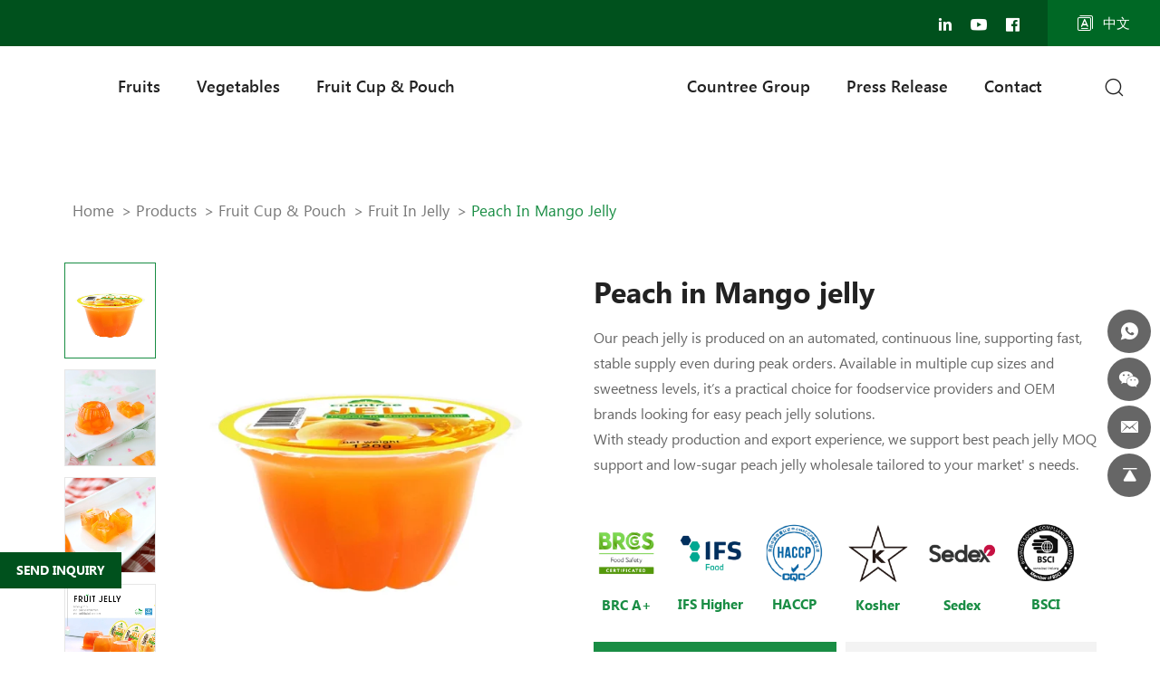

--- FILE ---
content_type: text/html; charset=utf-8
request_url: https://www.countreefood.com/peach-jelly-mango-flavour.html
body_size: 12578
content:
<!DOCTYPE html>
<html lang="en">
<head>
    <meta charset="utf-8">
    <meta name="viewport" content="width=device-width, initial-scale=1, shrink-to-fit=no,  user-scalable=yes, viewport-fit=cover" />
    <meta name="robots" content="index,follow">


    <title>Peach in Strawberry Jelly with Real Fruit | Export Quality Offer</title>
    <meta name="keywords" content="easy peach jelly,best peach jelly MOQ support,low sugar peach jelly Wholesale China">
    <meta name="description" content="Boost your product line with OEM peach jelly. Ideal for supermarkets and bulk wholesalers, with fast delivery and custom labeling support.">


    <link rel="canonical" href="https://www.countreefood.com/peach-jelly-mango-flavour.html">














    <script type="application/ld+json">
        {
            "@context": "https://schema.org",
            "@type": "Product",
            "name": "Peach in Mango jelly",
            "image": "https://www.countreefood.com/data/thumb/res/en/20220819/5_bc95f9d0.jpg_20220819104512_600x600.webp",
            "description": "Our peach jelly is produced on an automated, continuous line, supporting fast, stable supply even during peak orders. Available in multiple cup sizes and sweetness levels, it’s a practical choice for foodservice providers and OEM brands looking for easy peach jelly solutions.With steady production and export experience, we support best peach jelly MOQ support and low-sugar peach jelly wholesale tailored to your market&#39; s needs.",
            "sku": "sku-id-151",
            "category": "Fruit in Jelly",
            "brand": {
                "@type": "Brand",
                "name": "Countree"
            },
            "review": {
                "@type": "Review",
                "reviewRating": {
                    "@type": "Rating",
                    "ratingValue": 4,
                    "bestRating": 5
                },
                "author": {
                    "@type": "Person",
                    "name": "Countree"
                }
            },
            "aggregateRating": {
                "@type": "AggregateRating",
                "ratingValue": 4.5,
                "reviewCount": 1174            }
        }
    </script>
    <script type="application/ld+json">
    {
      "@context": "https://schema.org",
      "@type": "BreadcrumbList",
      "itemListElement": [
        {
          "@type": "ListItem",
          "position": 1,
          "name": "Home",
          "item": "https://www.countreefood.com"
        },
        {
          "@type": "ListItem",
          "position": 2,
          "name": "Fruit in Jelly",
          "item": "https://www.countreefood.com/product/fruit-in-jelly.html"
        },
        {
          "@type": "ListItem",
          "position": 3,
          "name": "Peach in Mango jelly",
          "item": "https://www.countreefood.com/peach-jelly-mango-flavour.html"
        }
      ]
    }
    </script>




    <script type="text/javascript">
var _czc = _czc || [];
(function () {
  var um = document.createElement("script");
  um.src = "https://v1.cnzz.com/z.js?id=1280797257&async=1";
  var s = document.getElementsByTagName("script")[0];
  s.parentNode.insertBefore(um, s);
})();
</script>
    
<meta name="msvalidate.01" content="666EB651D928A5DDD82B0BE906797F61" />
<meta name="google-site-verification" content="7eaAzzXeLfT2I1op9G9pQzu-CHkTRLJxpQQBoIut2ZI" />
<meta name="google-site-verification" content="CpfLe6xJKl8ISHSXOFfGfudM9UEManS4VA0MHExHtHc" />
<meta name="google-site-verification" content="N-iArz22NIVZFzDrWJEPr71dpSRoq88Yx_ljGw2vUUk" />
<meta name="google-site-verification" content="PCrYdgEy0UTTggLMYwil1iYmqYaZSrDiaqvwzNL8PDk" />
<meta name="google-site-verification" content="pZ9r_W14I1Iqn8L_VWiZzgwex4jxTCs2YkfbQd01Nek" />
<meta name="google-site-verification" content="pZ9r_W14I1Iqn8L_VWiZzgwex4jxTCs2YkfbQd01Nek" />
<meta name="google-site-verification" content="tXz3qnkG-rg2a34mKDm7B4VbX7d0k3qr77Z8mBObG54" />
<meta name="google-site-verification" content="vXr19eXJnybaE42RI9EQBqCuO54_PIGUn7FqoDVuAX8" />

<!-- Start cookieyes banner --> 
<script id="cookieyes" src="https://cdn-cookieyes.com/client_data/0ea0139cddee1f9e6dc0580f/script.js" async></script> 
<!-- End cookieyes banner -->

<!-- Google tag (gtag.js) -->
<script async src="https://www.googletagmanager.com/gtag/js?id=G-9M0QN8GW19"></script>
<script>
  window.dataLayer = window.dataLayer || [];
  function gtag(){dataLayer.push(arguments);}
  gtag('js', new Date());
  gtag('config', 'G-9M0QN8GW19');
</script>

<!-- Google tag (gtag.js) -->
<script async src="https://www.googletagmanager.com/gtag/js?id=AW-16507791269"></script>
<script async src="https://www.googletagmanager.com/gtag/js?id=G-ZN2NJKPS6Q"></script>
<script>
  window.dataLayer = window.dataLayer || [];
  function gtag(){dataLayer.push(arguments);}
  gtag('js', new Date());
  gtag('config', 'AW-16507791269');
  gtag('config', 'G-ZN2NJKPS6Q');
</script>
<script>
    window.addEventListener('load', function(){
        //Dynamic Click Tracking
        document.addEventListener('click', function(e){
           //Target Declaration
           //Target href
           var target_href = e.target.attributes['href'] ? e.target.href : '';
           var target_closest_href = e.target.closest('a[href]') ? e.target.closest('a[href]').href : '';
        
           //Href Array if any
           var whatsapp_link = ['whatsapp.com', 'wa.me', 'wa.link', 'whatsapp:'];
        
           //Return if all target attributes is empty
           if(target_href === '' && target_closest_href === '') return;
        
           //OutboundClick if any
           //OutboundClick - Whatsapp
           for(var i = 0; i < whatsapp_link.length; i++){
              if(target_href.includes(whatsapp_link[i]) || target_closest_href.includes(whatsapp_link[i])){
                  gtag('event', 'conversion', {'send_to': 'AW-16507791269/-R5BCIGkxKUZEKXPw789'});
                  gtag('event', 'WhatsApp点击', { 'send_to': 'G-ZN2NJKPS6Q' });
              }
           }

           //OutboundClick - Email
           if(target_href.includes('mailto:') || target_closest_href.includes('mailto:')){
              gtag('event', 'conversion', {'send_to': 'AW-16507791269/KWt2CP6jxKUZEKXPw789'});
              gtag('event', '邮箱点击', { 'send_to': 'G-ZN2NJKPS6Q' });
           }
        });

        //Dynamic MouseUp Tracking
        document.addEventListener('mouseup', function(e){
           //Target Declaration
           //Target type
           var target_type = e.target.attributes['type'] ? e.target.type.toLowerCase() : '';
           var target_closest_type = e.target.closest('button[type]') ? e.target.closest('button[type]').type.toLowerCase() : '';
        
           //Return if all target attributes is empty
           if(target_type === '' && target_closest_type === '') return;
        
           //Form if any
           //Submit Form
           if(target_type.includes('submit') || target_closest_type.includes('submit')){
               //Declare Form
               var form = e.target.closest('form[class="form3"]');
           
               //Return if form empty
               if(form === null) return;
           
               //Decalre Input / Textarea
               var name = form.querySelector('input[name="fullname"]') ? form.querySelector('input[name="fullname"]').value : '';
               var email = form.querySelector('input[name="email"]') ? form.querySelector('input[name="email"]').value : '';
               var message = form.querySelector('textarea[name="content"]') ? form.querySelector('textarea[name="content"]').value : '';
               var emailFormat = /^\w+([\.-]?\w+)*@\w+([\.-]?\w+)*(\.\w{2,3})+$/;
               var emailVerified = emailFormat.test(email);
           
               //Form Submit Condition
               if( email !== '' && emailVerified == true && name !== '' && message !== ''){
                   gtag('event', 'conversion', {'send_to': 'AW-16507791269/3BpsCJbG6J4ZEKXPw789'});
                   gtag('event', '表单提交', { 'send_to': 'G-ZN2NJKPS6Q' });
               }
           }
        });
    });
</script>
<script type="text/javascript">
    (function(c,l,a,r,i,t,y){
        c[a]=c[a]||function(){(c[a].q=c[a].q||[]).push(arguments)};
        t=l.createElement(r);t.async=1;t.src="https://www.clarity.ms/tag/"+i;
        y=l.getElementsByTagName(r)[0];y.parentNode.insertBefore(t,y);
    })(window, document, "clarity", "script", "qv2eestxeg");
</script>


    <link rel="stylesheet preload" href="//vhost-ln-s03-cdn.hcwebsite.com/00621f7512e2fbdc472297bcab14c584/tpl/en_countreefood/assets/css/bootstrap.min.css?v=2OTgPArI">
    <link rel="stylesheet preload" href="//vhost-ln-s03-cdn.hcwebsite.com/00621f7512e2fbdc472297bcab14c584/tpl/en_countreefood/assets/js/slick/slick.css?v=2OTgPArI">
    <link rel="stylesheet preload" href="//vhost-ln-s03-cdn.hcwebsite.com/00621f7512e2fbdc472297bcab14c584/tpl/en_countreefood/assets/js/jquery.fancybox/jquery.fancybox.css?v=2OTgPArI">
    <link rel="stylesheet preload" href="//vhost-ln-s03-cdn.hcwebsite.com/00621f7512e2fbdc472297bcab14c584/tpl/en_countreefood/assets/css/iconfont/iconfont.css?v=2OTgPArI">
    <link rel="stylesheet preload" href="//vhost-ln-s03-cdn.hcwebsite.com/00621f7512e2fbdc472297bcab14c584/tpl/en_countreefood/assets/css/animate.min.css?v=2OTgPArI">
    <link rel="stylesheet preload" href="//vhost-ln-s03-cdn.hcwebsite.com/00621f7512e2fbdc472297bcab14c584/tpl/en_countreefood/assets/css/reset.css?v=2OTgPArI">
    <link rel="stylesheet preload" href="//vhost-ln-s03-cdn.hcwebsite.com/00621f7512e2fbdc472297bcab14c584/tpl/en_countreefood/assets/css/style.css?v2025.10.11.17.16.11&_=2OTgPArI">  
</head>

<body class="inside-body">
<div class="header">
    <div class="header-box">
        <div class="top">
            <div class="container clearfix">
                <div class="logo">
                    <a class="pic" href="/">
                        <img src="//vhost-ln-s03-cdn.hcwebsite.com/00621f7512e2fbdc472297bcab14c584/tpl/en_countreefood/assets/logo.svg?0&_=2OTgPArI" src2="/res/en/20250507/26967898811e538f.png" alt="Qingdao Countree Food Co., Ltd," style="min-height: 110px;" />
                    </a>
                </div>
                <div class="header-r">
	                <div class="nav">
	                    <div class="nav-box">
	                        <div class="tbl">
	                            <div class="tbl-cell">
	                                <ul class="nav-list1">
	                                                                                <li class="hidden-lg">
                                                <a href="/product/fruits.html"><span>Fruits</span></a>
                                                                                                    <ul class="nav-list2">
                                                                                                                    <li>
                                                                <a href="/product/canned-peaches.html"><span>Canned Yellow Peaches</span></a>
                                                            </li>
                                                                                                                    <li>
                                                                <a href="/product/canned-mixed-fruit.html"><span>Canned Mixed Fruit</span></a>
                                                            </li>
                                                                                                                    <li>
                                                                <a href="/product/canned-mandarin-oranges.html"><span>Canned Mandarin Oranges</span></a>
                                                            </li>
                                                                                                                    <li>
                                                                <a href="/product/canned-pears.html"><span>Canned Pears</span></a>
                                                            </li>
                                                                                                                    <li>
                                                                <a href="/product/canned-apple.html"><span>Canned Apple</span></a>
                                                            </li>
                                                                                                                    <li>
                                                                <a href="/product/canned-apricot.html"><span>Canned Apricot</span></a>
                                                            </li>
                                                                                                                    <li>
                                                                <a href="/product/canned-lychee.html"><span>Canned Lychee</span></a>
                                                            </li>
                                                                                                                    <li>
                                                                <a href="/product/canned-longan.html"><span>Canned Longan</span></a>
                                                            </li>
                                                                                                                    <li>
                                                                <a href="/product/canned-plum.html"><span>Canned Plum</span></a>
                                                            </li>
                                                                                                                    <li>
                                                                <a href="/product/canned-passionfruit.html"><span>Canned Passionfruit </span></a>
                                                            </li>
                                                                                                                    <li>
                                                                <a href="/product/canned-strawberry.html"><span>Canned Strawberry</span></a>
                                                            </li>
                                                                                                                    <li>
                                                                <a href="/product/canned-kiwi-fruit.html"><span>Canned Kiwi Fruit</span></a>
                                                            </li>
                                                                                                                    <li>
                                                                <a href="/product/canned-white-peach.html"><span>Canned White Peach</span></a>
                                                            </li>
                                                                                                                    <li>
                                                                <a href="/product/canned-berries.html"><span>Canned Berries</span></a>
                                                            </li>
                                                                                                                    <li>
                                                                <a href="/product/canned-grape.html"><span>Canned Grape</span></a>
                                                            </li>
                                                                                                                    <li>
                                                                <a href="/product/canned-jackfruit.html"><span>Canned Jackfruit</span></a>
                                                            </li>
                                                                                                                    <li>
                                                                <a href="/product/canned-mangos.html"><span>Canned Mangos</span></a>
                                                            </li>
                                                                                                                    <li>
                                                                <a href="/product/fruit-cup.html"><span>Fruit Cups</span></a>
                                                            </li>
                                                                                                                    <li>
                                                                <a href="/product/fruit-jelly.html"><span>Fruit Jelly</span></a>
                                                            </li>
                                                                                                                    <li>
                                                                <a href="/product/canned-cherry.html"><span>Canned Cherry</span></a>
                                                            </li>
                                                                                                                    <li>
                                                                <a href="/product/canned-prunes.html"><span>Canned Prunes</span></a>
                                                            </li>
                                                                                                            </ul>
                                                                                            </li>
	                                                                                <li class="hidden-lg">
                                                <a href="/product/vegetables.html"><span>Vegetables</span></a>
                                                                                                    <ul class="nav-list2">
                                                                                                                    <li>
                                                                <a href="/product/canned-asparagus.html"><span>Canned Asparagus</span></a>
                                                            </li>
                                                                                                                    <li>
                                                                <a href="/product/canned-sweet-corn.html"><span>Canned Sweet Corn</span></a>
                                                            </li>
                                                                                                                    <li>
                                                                <a href="/product/canned-sweet-pepper.html"><span>Canned Sweet Pepper</span></a>
                                                            </li>
                                                                                                                    <li>
                                                                <a href="/product/canned-beet-root.html"><span>Canned Beet Root</span></a>
                                                            </li>
                                                                                                                    <li>
                                                                <a href="/product/canned-potoatoes.html"><span>Canned Potoatoes</span></a>
                                                            </li>
                                                                                                                    <li>
                                                                <a href="/product/canned-tomatoes.html"><span>Canned  Tomatoes</span></a>
                                                            </li>
                                                                                                                    <li>
                                                                <a href="/product/canned-mushroom.html"><span>Canned Mushroom</span></a>
                                                            </li>
                                                                                                                    <li>
                                                                <a href="/product/canned-spinach.html"><span>Canned Spinach</span></a>
                                                            </li>
                                                                                                                    <li>
                                                                <a href="/product/canned-mixed-vegetables.html"><span>Canned Mixed Vegetables</span></a>
                                                            </li>
                                                                                                                    <li>
                                                                <a href="/product/canned-peas-beans.html"><span>Canned Peas & Beans</span></a>
                                                            </li>
                                                                                                                    <li>
                                                                <a href="/product/canned-baby-corn.html"><span>Canned Baby Corn</span></a>
                                                            </li>
                                                                                                                    <li>
                                                                <a href="/product/water-chestnut.html"><span>Canned Water Chestnut</span></a>
                                                            </li>
                                                                                                            </ul>
                                                                                            </li>
	                                                                                <li class="hidden-lg">
                                                <a href="/product/fruit-cup-pouch.html"><span>Fruit Cup & Pouch</span></a>
                                                                                                    <ul class="nav-list2">
                                                                                                                    <li>
                                                                <a href="/product/fruit-cups.html"><span>Fruit cups</span></a>
                                                            </li>
                                                                                                                    <li>
                                                                <a href="/product/apple-puree.html"><span>Apple puree</span></a>
                                                            </li>
                                                                                                                    <li>
                                                                <a href="/product/fruit-pouchs.html"><span>Fruit pouch</span></a>
                                                            </li>
                                                                                                                    <li>
                                                                <a href="/product/fruit-tubs.html"><span>Fruit Tubs</span></a>
                                                            </li>
                                                                                                                    <li>
                                                                <a href="/product/fruit-in-jelly.html"><span>Fruit in Jelly</span></a>
                                                            </li>
                                                                                                                    <li>
                                                                <a href="/product/fruit-juice-jelly.html"><span>Fruit Juice Jelly</span></a>
                                                            </li>
                                                                                                                    <li>
                                                                <a href="/product/popping-boba-jelly.html"><span>Popping Boba Jelly</span></a>
                                                            </li>
                                                                                                                    <li>
                                                                <a href="/product/protein-enriched-jelly.html"><span>Protein Enriched Jelly</span></a>
                                                            </li>
                                                                                                                    <li>
                                                                <a href="/product/fruit-jelly-pouch.html"><span>Fruit Jelly Pouch</span></a>
                                                            </li>
                                                                                                            </ul>
                                                                                            </li>
	                                                                                                                                                                <li class="hidden-lg">
                                                <a href="/capacity.html"><span>Countree Group</span></a>
                                                                                                    <ul class="nav-list2">
                                                                                                                    <li>
                                                                <a href="/about-us.html"><span>About Countree</span></a>
                                                            </li>
                                                                                                                    <li>
                                                                <a href="/capacity.html"><span>Production Capacity</span></a>
                                                            </li>
                                                                                                                    <li>
                                                                <a href="/cooperative-clients.html"><span>International Network</span></a>
                                                            </li>
                                                                                                                    <li>
                                                                <a href="/food-safety.html"><span>Food Quality</span></a>
                                                            </li>
                                                                                                                    <li>
                                                                <a href="/social-responsibility.html"><span>Social Responsibility</span></a>
                                                            </li>
                                                                                                            </ul>
                                                                                            </li>
                                                                                    <li class="hidden-lg">
                                                <a href="/news/company-news.html"><span>Press Release</span></a>
                                                                                                    <ul class="nav-list2">
                                                                                                                    <li>
                                                                <a href="/news/company-news.html"><span>Company News</span></a>
                                                            </li>
                                                                                                                    <li>
                                                                <a href="/news/industry-insights.html"><span>Industry Insights</span></a>
                                                            </li>
                                                                                                                    <li>
                                                                <a href="/news/crop-highlights.html"><span>Crop Highlights</span></a>
                                                            </li>
                                                                                                            </ul>
                                                                                            </li>
                                                                                    <li class="hidden-lg">
                                                <a href="/contact.html"><span>Contact</span></a>
                                                                                            </li>
                                        	                                </ul>
	                            </div>
	                        </div>
	                        <button class="nav-collapse nav-collapse-1">
	                            <span class="btn-line"></span>
	                            <span class="btn-line"></span>
	                            <span class="btn-line"></span>
	                        </button>
	                    </div>
	                </div>
                	<div class="share">
	                    <a class="iconfont icon-linkedin" href="https://www.linkedin.com/company/qingdao-countree-food-co-ltd/" target="_blank"></a>
	                    <a class="iconfont icon-youtube1" href="https://www.youtube.com/channel/UCkqT772empBcf2N_Ym6rsjA" target="_blank"></a>
	                    <a class="iconfont icon-facebook1" href="https://www.facebook.com/CountreeFood-100157032825204" target="_blank"></a>
	                </div>
                   <!--
                    <div class="cart">
                        <a href="/index.php?c=cart"><var class="cart_total">0</var></a>
                    </div>
                    -->
                    <div class="language-box">
                        <a class="cn" href="https://www.countreefood.cn/"><span>中文</span></a>
                        <a class="en hidden" href="https://www.countreefood.com/"><span>EN</span></a>
                    </div>
                    <div class="find hidden-lg"><a href="javascript:;"></a></div>
                    <!--<div id="google_translate_element" class="google-translate"></div>-->
                    <button class="nav-collapse nav-collapse-xs hidden-lg">
                        <span class="btn-line"></span>
                        <span class="btn-line"></span>
                        <span class="btn-line"></span>
                    </button>
                </div>
            </div>
        </div>
        <div class="bottom visible-lg-block">
            <div class="container">
                <ul class="pro-list">
                                            <li>
                            <a href="/product/fruits.html">Fruits</a>
                                                            <div class="pro-slide">
                                    <div class="container">
                                        <div class="slick-pro">
                                                                                            <div class="item">
                                                                                                            <a href="/product/canned-peaches.html" class="img-box">
                                                            <img data-lazy="//vhost-ln-s03-cdn.hcwebsite.com/00621f7512e2fbdc472297bcab14c584/data/thumb/res/en/20240806/f383732c57f04845.png_20240806101442_250x240.webp?v=2OTgPArI" src="//vhost-ln-s03-cdn.hcwebsite.com/00621f7512e2fbdc472297bcab14c584/tpl/en_countreefood/assets/js/jquery.lazyload/img/transparent.gif?v=2OTgPArI" width="500" height="580" alt="Canned Yellow Peaches" />
                                                        </a>
                                                        <div class="name"><a href="/product/canned-peaches.html">Canned Yellow Peaches</a></div>
                                                                                                    </div>
                                                                                            <div class="item">
                                                                                                            <a href="/product/canned-mixed-fruit.html" class="img-box">
                                                            <img data-lazy="//vhost-ln-s03-cdn.hcwebsite.com/00621f7512e2fbdc472297bcab14c584/data/thumb/res/en/20240806/84f98a8c95ceeb3d.png_20240806101606_250x240.webp?v=2OTgPArI" src="//vhost-ln-s03-cdn.hcwebsite.com/00621f7512e2fbdc472297bcab14c584/tpl/en_countreefood/assets/js/jquery.lazyload/img/transparent.gif?v=2OTgPArI" width="500" height="580" alt="Canned Mixed Fruit" />
                                                        </a>
                                                        <div class="name"><a href="/product/canned-mixed-fruit.html">Canned Mixed Fruit</a></div>
                                                                                                    </div>
                                                                                            <div class="item">
                                                                                                            <a href="/product/canned-mandarin-oranges.html" class="img-box">
                                                            <img data-lazy="//vhost-ln-s03-cdn.hcwebsite.com/00621f7512e2fbdc472297bcab14c584/data/thumb/res/en/20240806/e5a2917d381040dc.png_20240806101840_250x240.webp?v=2OTgPArI" src="//vhost-ln-s03-cdn.hcwebsite.com/00621f7512e2fbdc472297bcab14c584/tpl/en_countreefood/assets/js/jquery.lazyload/img/transparent.gif?v=2OTgPArI" width="500" height="580" alt="Canned Mandarin Oranges" />
                                                        </a>
                                                        <div class="name"><a href="/product/canned-mandarin-oranges.html">Canned Mandarin Oranges</a></div>
                                                                                                    </div>
                                                                                            <div class="item">
                                                                                                            <a href="/product/canned-pears.html" class="img-box">
                                                            <img data-lazy="//vhost-ln-s03-cdn.hcwebsite.com/00621f7512e2fbdc472297bcab14c584/data/thumb/res/en/20240806/7a1409884a2b1a5a.png_20240806101933_250x240.webp?v=2OTgPArI" src="//vhost-ln-s03-cdn.hcwebsite.com/00621f7512e2fbdc472297bcab14c584/tpl/en_countreefood/assets/js/jquery.lazyload/img/transparent.gif?v=2OTgPArI" width="500" height="580" alt="Canned Pears" />
                                                        </a>
                                                        <div class="name"><a href="/product/canned-pears.html">Canned Pears</a></div>
                                                                                                    </div>
                                                                                            <div class="item">
                                                                                                            <a href="/product/canned-apple.html" class="img-box">
                                                            <img data-lazy="//vhost-ln-s03-cdn.hcwebsite.com/00621f7512e2fbdc472297bcab14c584/data/thumb/res/en/20240806/16d5f8b695a3560d.png_20240806101954_250x240.webp?v=2OTgPArI" src="//vhost-ln-s03-cdn.hcwebsite.com/00621f7512e2fbdc472297bcab14c584/tpl/en_countreefood/assets/js/jquery.lazyload/img/transparent.gif?v=2OTgPArI" width="500" height="580" alt="Canned Apple" />
                                                        </a>
                                                        <div class="name"><a href="/product/canned-apple.html">Canned Apple</a></div>
                                                                                                    </div>
                                                                                            <div class="item">
                                                                                                            <a href="/product/canned-apricot.html" class="img-box">
                                                            <img data-lazy="//vhost-ln-s03-cdn.hcwebsite.com/00621f7512e2fbdc472297bcab14c584/data/thumb/res/en/20240806/fdb8926cc1068270.png_20240806102052_250x240.webp?v=2OTgPArI" src="//vhost-ln-s03-cdn.hcwebsite.com/00621f7512e2fbdc472297bcab14c584/tpl/en_countreefood/assets/js/jquery.lazyload/img/transparent.gif?v=2OTgPArI" width="500" height="580" alt="Canned Apricot" />
                                                        </a>
                                                        <div class="name"><a href="/product/canned-apricot.html">Canned Apricot</a></div>
                                                                                                    </div>
                                                                                            <div class="item">
                                                                                                            <a href="/product/canned-lychee.html" class="img-box">
                                                            <img data-lazy="//vhost-ln-s03-cdn.hcwebsite.com/00621f7512e2fbdc472297bcab14c584/data/thumb/res/en/20240806/eca8bd749b83706b.png_20240806102215_250x240.webp?v=2OTgPArI" src="//vhost-ln-s03-cdn.hcwebsite.com/00621f7512e2fbdc472297bcab14c584/tpl/en_countreefood/assets/js/jquery.lazyload/img/transparent.gif?v=2OTgPArI" width="500" height="580" alt="Canned Lychee" />
                                                        </a>
                                                        <div class="name"><a href="/product/canned-lychee.html">Canned Lychee</a></div>
                                                                                                    </div>
                                                                                            <div class="item">
                                                                                                            <a href="/product/canned-longan.html" class="img-box">
                                                            <img data-lazy="//vhost-ln-s03-cdn.hcwebsite.com/00621f7512e2fbdc472297bcab14c584/data/thumb/res/en/20240806/ae8558914428d5dc.png_20240806102238_250x240.webp?v=2OTgPArI" src="//vhost-ln-s03-cdn.hcwebsite.com/00621f7512e2fbdc472297bcab14c584/tpl/en_countreefood/assets/js/jquery.lazyload/img/transparent.gif?v=2OTgPArI" width="500" height="580" alt="Canned Longan" />
                                                        </a>
                                                        <div class="name"><a href="/product/canned-longan.html">Canned Longan</a></div>
                                                                                                    </div>
                                                                                            <div class="item">
                                                                                                            <a href="/product/canned-plum.html" class="img-box">
                                                            <img data-lazy="//vhost-ln-s03-cdn.hcwebsite.com/00621f7512e2fbdc472297bcab14c584/data/thumb/res/en/20240806/3cddecb0beaf8011.png_20240806104658_250x240.webp?v=2OTgPArI" src="//vhost-ln-s03-cdn.hcwebsite.com/00621f7512e2fbdc472297bcab14c584/tpl/en_countreefood/assets/js/jquery.lazyload/img/transparent.gif?v=2OTgPArI" width="500" height="580" alt="Canned Plum" />
                                                        </a>
                                                        <div class="name"><a href="/product/canned-plum.html">Canned Plum</a></div>
                                                                                                    </div>
                                                                                            <div class="item">
                                                                                                            <a href="/product/canned-passionfruit.html" class="img-box">
                                                            <img data-lazy="//vhost-ln-s03-cdn.hcwebsite.com/00621f7512e2fbdc472297bcab14c584/data/thumb/res/en/20240806/0301eb3274341a76.png_20240806102302_250x240.webp?v=2OTgPArI" src="//vhost-ln-s03-cdn.hcwebsite.com/00621f7512e2fbdc472297bcab14c584/tpl/en_countreefood/assets/js/jquery.lazyload/img/transparent.gif?v=2OTgPArI" width="500" height="580" alt="Canned Passionfruit " />
                                                        </a>
                                                        <div class="name"><a href="/product/canned-passionfruit.html">Canned Passionfruit </a></div>
                                                                                                    </div>
                                                                                            <div class="item">
                                                                                                            <a href="/product/canned-strawberry.html" class="img-box">
                                                            <img data-lazy="//vhost-ln-s03-cdn.hcwebsite.com/00621f7512e2fbdc472297bcab14c584/data/thumb/res/en/20240806/9ec6d4efe03eec0b.png_20240806102112_250x240.webp?v=2OTgPArI" src="//vhost-ln-s03-cdn.hcwebsite.com/00621f7512e2fbdc472297bcab14c584/tpl/en_countreefood/assets/js/jquery.lazyload/img/transparent.gif?v=2OTgPArI" width="500" height="580" alt="Canned Strawberry" />
                                                        </a>
                                                        <div class="name"><a href="/product/canned-strawberry.html">Canned Strawberry</a></div>
                                                                                                    </div>
                                                                                            <div class="item">
                                                                                                            <a href="/product/canned-kiwi-fruit.html" class="img-box">
                                                            <img data-lazy="//vhost-ln-s03-cdn.hcwebsite.com/00621f7512e2fbdc472297bcab14c584/data/thumb/res/en/20240806/67f85714a94112e3.png_20240806102152_250x240.webp?v=2OTgPArI" src="//vhost-ln-s03-cdn.hcwebsite.com/00621f7512e2fbdc472297bcab14c584/tpl/en_countreefood/assets/js/jquery.lazyload/img/transparent.gif?v=2OTgPArI" width="500" height="580" alt="Canned Kiwi Fruit" />
                                                        </a>
                                                        <div class="name"><a href="/product/canned-kiwi-fruit.html">Canned Kiwi Fruit</a></div>
                                                                                                    </div>
                                                                                            <div class="item">
                                                                                                            <a href="/product/canned-white-peach.html" class="img-box">
                                                            <img data-lazy="//vhost-ln-s03-cdn.hcwebsite.com/00621f7512e2fbdc472297bcab14c584/data/thumb/res/en/20240806/9ca42384766feeb0.png_20240806104747_250x240.webp?v=2OTgPArI" src="//vhost-ln-s03-cdn.hcwebsite.com/00621f7512e2fbdc472297bcab14c584/tpl/en_countreefood/assets/js/jquery.lazyload/img/transparent.gif?v=2OTgPArI" width="500" height="580" alt="Canned White Peach" />
                                                        </a>
                                                        <div class="name"><a href="/product/canned-white-peach.html">Canned White Peach</a></div>
                                                                                                    </div>
                                                                                            <div class="item">
                                                                                                            <a href="/product/canned-berries.html" class="img-box">
                                                            <img data-lazy="//vhost-ln-s03-cdn.hcwebsite.com/00621f7512e2fbdc472297bcab14c584/data/thumb/res/en/20251127/8ab8063de8342cc3.png_20251127154938_250x240.webp?v=2OTgPArI" src="//vhost-ln-s03-cdn.hcwebsite.com/00621f7512e2fbdc472297bcab14c584/tpl/en_countreefood/assets/js/jquery.lazyload/img/transparent.gif?v=2OTgPArI" width="500" height="580" alt="Canned Berries" />
                                                        </a>
                                                        <div class="name"><a href="/product/canned-berries.html">Canned Berries</a></div>
                                                                                                    </div>
                                                                                            <div class="item">
                                                                                                            <a href="/product/canned-grape.html" class="img-box">
                                                            <img data-lazy="//vhost-ln-s03-cdn.hcwebsite.com/00621f7512e2fbdc472297bcab14c584/data/thumb/res/en/20240806/9e95392c8e8c4036.png_20240806104728_250x240.webp?v=2OTgPArI" src="//vhost-ln-s03-cdn.hcwebsite.com/00621f7512e2fbdc472297bcab14c584/tpl/en_countreefood/assets/js/jquery.lazyload/img/transparent.gif?v=2OTgPArI" width="500" height="580" alt="Canned Grape" />
                                                        </a>
                                                        <div class="name"><a href="/product/canned-grape.html">Canned Grape</a></div>
                                                                                                    </div>
                                                                                            <div class="item">
                                                                                                            <a href="/product/canned-jackfruit.html" class="img-box">
                                                            <img data-lazy="//vhost-ln-s03-cdn.hcwebsite.com/00621f7512e2fbdc472297bcab14c584/data/thumb/res/en/20220712/d815caf5c29ec327.jpg_20220712172425_250x240.webp?v=2OTgPArI" src="//vhost-ln-s03-cdn.hcwebsite.com/00621f7512e2fbdc472297bcab14c584/tpl/en_countreefood/assets/js/jquery.lazyload/img/transparent.gif?v=2OTgPArI" width="500" height="580" alt="Canned Jackfruit" />
                                                        </a>
                                                        <div class="name"><a href="/product/canned-jackfruit.html">Canned Jackfruit</a></div>
                                                                                                    </div>
                                                                                            <div class="item">
                                                                                                            <a href="/product/canned-mangos.html" class="img-box">
                                                            <img data-lazy="//vhost-ln-s03-cdn.hcwebsite.com/00621f7512e2fbdc472297bcab14c584/data/thumb/res/en/20240806/b42c7d99077d2899.png_20240806102431_250x240.webp?v=2OTgPArI" src="//vhost-ln-s03-cdn.hcwebsite.com/00621f7512e2fbdc472297bcab14c584/tpl/en_countreefood/assets/js/jquery.lazyload/img/transparent.gif?v=2OTgPArI" width="500" height="580" alt="Canned Mangos" />
                                                        </a>
                                                        <div class="name"><a href="/product/canned-mangos.html">Canned Mangos</a></div>
                                                                                                    </div>
                                                                                            <div class="item">
                                                                                                            <a href="/product/fruit-cup.html" class="img-box">
                                                            <img data-lazy="//vhost-ln-s03-cdn.hcwebsite.com/00621f7512e2fbdc472297bcab14c584/data/thumb/res/en/20240806/29449a443bd61fb6.png_20240806102459_250x240.webp?v=2OTgPArI" src="//vhost-ln-s03-cdn.hcwebsite.com/00621f7512e2fbdc472297bcab14c584/tpl/en_countreefood/assets/js/jquery.lazyload/img/transparent.gif?v=2OTgPArI" width="500" height="580" alt="Fruit Cups" />
                                                        </a>
                                                        <div class="name"><a href="/product/fruit-cup.html">Fruit Cups</a></div>
                                                                                                    </div>
                                                                                            <div class="item">
                                                                                                            <a href="/product/fruit-jelly.html" class="img-box">
                                                            <img data-lazy="//vhost-ln-s03-cdn.hcwebsite.com/00621f7512e2fbdc472297bcab14c584/data/thumb/res/en/20240806/d5a7e4570542f6c2.png_20240806103536_250x240.webp?v=2OTgPArI" src="//vhost-ln-s03-cdn.hcwebsite.com/00621f7512e2fbdc472297bcab14c584/tpl/en_countreefood/assets/js/jquery.lazyload/img/transparent.gif?v=2OTgPArI" width="500" height="580" alt="Fruit Jelly" />
                                                        </a>
                                                        <div class="name"><a href="/product/fruit-jelly.html">Fruit Jelly</a></div>
                                                                                                    </div>
                                                                                            <div class="item">
                                                                                                            <a href="/product/canned-cherry.html" class="img-box">
                                                            <img data-lazy="//vhost-ln-s03-cdn.hcwebsite.com/00621f7512e2fbdc472297bcab14c584/data/thumb/res/en/20251127/6b981ad6059912c2.png_20251127155008_250x240.webp?v=2OTgPArI" src="//vhost-ln-s03-cdn.hcwebsite.com/00621f7512e2fbdc472297bcab14c584/tpl/en_countreefood/assets/js/jquery.lazyload/img/transparent.gif?v=2OTgPArI" width="500" height="580" alt="Canned Cherry" />
                                                        </a>
                                                        <div class="name"><a href="/product/canned-cherry.html">Canned Cherry</a></div>
                                                                                                    </div>
                                                                                            <div class="item">
                                                                                                            <a href="/product/canned-prunes.html" class="img-box">
                                                            <img data-lazy="//vhost-ln-s03-cdn.hcwebsite.com/00621f7512e2fbdc472297bcab14c584/data/thumb/res/en/20251127/cf660b7db0426166.png_20251127155311_250x240.webp?v=2OTgPArI" src="//vhost-ln-s03-cdn.hcwebsite.com/00621f7512e2fbdc472297bcab14c584/tpl/en_countreefood/assets/js/jquery.lazyload/img/transparent.gif?v=2OTgPArI" width="500" height="580" alt="Canned Prunes" />
                                                        </a>
                                                        <div class="name"><a href="/product/canned-prunes.html">Canned Prunes</a></div>
                                                                                                    </div>
                                                                                    </div>
                                    </div>
                                </div>
                                                    </li>
                                            <li>
                            <a href="/product/vegetables.html">Vegetables</a>
                                                            <div class="pro-slide">
                                    <div class="container">
                                        <div class="slick-pro">
                                                                                            <div class="item">
                                                                                                            <a href="/product/canned-asparagus.html" class="img-box">
                                                            <img data-lazy="//vhost-ln-s03-cdn.hcwebsite.com/00621f7512e2fbdc472297bcab14c584/data/thumb/res/en/20240806/asparagus_f5842617.png_20240806102614_250x240.webp?v=2OTgPArI" src="//vhost-ln-s03-cdn.hcwebsite.com/00621f7512e2fbdc472297bcab14c584/tpl/en_countreefood/assets/js/jquery.lazyload/img/transparent.gif?v=2OTgPArI" width="500" height="580" alt="Canned Asparagus" />
                                                        </a>
                                                        <div class="name"><a href="/product/canned-asparagus.html">Canned Asparagus</a></div>
                                                                                                    </div>
                                                                                            <div class="item">
                                                                                                            <a href="/product/canned-sweet-corn.html" class="img-box">
                                                            <img data-lazy="//vhost-ln-s03-cdn.hcwebsite.com/00621f7512e2fbdc472297bcab14c584/data/thumb/res/en/20240806/0d101c7e725c8560.png_20240806102702_250x240.webp?v=2OTgPArI" src="//vhost-ln-s03-cdn.hcwebsite.com/00621f7512e2fbdc472297bcab14c584/tpl/en_countreefood/assets/js/jquery.lazyload/img/transparent.gif?v=2OTgPArI" width="500" height="580" alt="Canned Sweet Corn" />
                                                        </a>
                                                        <div class="name"><a href="/product/canned-sweet-corn.html">Canned Sweet Corn</a></div>
                                                                                                    </div>
                                                                                            <div class="item">
                                                                                                            <a href="/product/canned-sweet-pepper.html" class="img-box">
                                                            <img data-lazy="//vhost-ln-s03-cdn.hcwebsite.com/00621f7512e2fbdc472297bcab14c584/data/thumb/res/en/20240806/1185524e2912e361.png_20240806102635_250x240.webp?v=2OTgPArI" src="//vhost-ln-s03-cdn.hcwebsite.com/00621f7512e2fbdc472297bcab14c584/tpl/en_countreefood/assets/js/jquery.lazyload/img/transparent.gif?v=2OTgPArI" width="500" height="580" alt="Canned Sweet Pepper" />
                                                        </a>
                                                        <div class="name"><a href="/product/canned-sweet-pepper.html">Canned Sweet Pepper</a></div>
                                                                                                    </div>
                                                                                            <div class="item">
                                                                                                            <a href="/product/canned-beet-root.html" class="img-box">
                                                            <img data-lazy="//vhost-ln-s03-cdn.hcwebsite.com/00621f7512e2fbdc472297bcab14c584/data/thumb/res/en/20240806/c3de7dd1d95da228.png_20240806103013_250x240.webp?v=2OTgPArI" src="//vhost-ln-s03-cdn.hcwebsite.com/00621f7512e2fbdc472297bcab14c584/tpl/en_countreefood/assets/js/jquery.lazyload/img/transparent.gif?v=2OTgPArI" width="500" height="580" alt="Canned Beet Root" />
                                                        </a>
                                                        <div class="name"><a href="/product/canned-beet-root.html">Canned Beet Root</a></div>
                                                                                                    </div>
                                                                                            <div class="item">
                                                                                                            <a href="/product/canned-potoatoes.html" class="img-box">
                                                            <img data-lazy="//vhost-ln-s03-cdn.hcwebsite.com/00621f7512e2fbdc472297bcab14c584/data/thumb/res/en/20240806/df0fa00b0a961281.png_20240806103217_250x240.webp?v=2OTgPArI" src="//vhost-ln-s03-cdn.hcwebsite.com/00621f7512e2fbdc472297bcab14c584/tpl/en_countreefood/assets/js/jquery.lazyload/img/transparent.gif?v=2OTgPArI" width="500" height="580" alt="Canned Potoatoes" />
                                                        </a>
                                                        <div class="name"><a href="/product/canned-potoatoes.html">Canned Potoatoes</a></div>
                                                                                                    </div>
                                                                                            <div class="item">
                                                                                                            <a href="/product/canned-tomatoes.html" class="img-box">
                                                            <img data-lazy="//vhost-ln-s03-cdn.hcwebsite.com/00621f7512e2fbdc472297bcab14c584/data/thumb/res/en/20240806/a080496ec28ac166.png_20240806103319_250x240.webp?v=2OTgPArI" src="//vhost-ln-s03-cdn.hcwebsite.com/00621f7512e2fbdc472297bcab14c584/tpl/en_countreefood/assets/js/jquery.lazyload/img/transparent.gif?v=2OTgPArI" width="500" height="580" alt="Canned  Tomatoes" />
                                                        </a>
                                                        <div class="name"><a href="/product/canned-tomatoes.html">Canned  Tomatoes</a></div>
                                                                                                    </div>
                                                                                            <div class="item">
                                                                                                            <a href="/product/canned-mushroom.html" class="img-box">
                                                            <img data-lazy="//vhost-ln-s03-cdn.hcwebsite.com/00621f7512e2fbdc472297bcab14c584/data/thumb/res/en/20240806/c62ac546b0dc5081.png_20240806110056_250x240.webp?v=2OTgPArI" src="//vhost-ln-s03-cdn.hcwebsite.com/00621f7512e2fbdc472297bcab14c584/tpl/en_countreefood/assets/js/jquery.lazyload/img/transparent.gif?v=2OTgPArI" width="500" height="580" alt="Canned Mushroom" />
                                                        </a>
                                                        <div class="name"><a href="/product/canned-mushroom.html">Canned Mushroom</a></div>
                                                                                                    </div>
                                                                                            <div class="item">
                                                                                                            <a href="/product/canned-spinach.html" class="img-box">
                                                            <img data-lazy="//vhost-ln-s03-cdn.hcwebsite.com/00621f7512e2fbdc472297bcab14c584/data/thumb/res/en/20240806/b85c8ea31abdb5dc.png_20240806103035_250x240.webp?v=2OTgPArI" src="//vhost-ln-s03-cdn.hcwebsite.com/00621f7512e2fbdc472297bcab14c584/tpl/en_countreefood/assets/js/jquery.lazyload/img/transparent.gif?v=2OTgPArI" width="500" height="580" alt="Canned Spinach" />
                                                        </a>
                                                        <div class="name"><a href="/product/canned-spinach.html">Canned Spinach</a></div>
                                                                                                    </div>
                                                                                            <div class="item">
                                                                                                            <a href="/product/canned-mixed-vegetables.html" class="img-box">
                                                            <img data-lazy="//vhost-ln-s03-cdn.hcwebsite.com/00621f7512e2fbdc472297bcab14c584/data/thumb/res/en/20240806/dffce474a6d29951.png_20240806103129_250x240.webp?v=2OTgPArI" src="//vhost-ln-s03-cdn.hcwebsite.com/00621f7512e2fbdc472297bcab14c584/tpl/en_countreefood/assets/js/jquery.lazyload/img/transparent.gif?v=2OTgPArI" width="500" height="580" alt="Canned Mixed Vegetables" />
                                                        </a>
                                                        <div class="name"><a href="/product/canned-mixed-vegetables.html">Canned Mixed Vegetables</a></div>
                                                                                                    </div>
                                                                                            <div class="item">
                                                                                                            <a href="/product/canned-peas-beans.html" class="img-box">
                                                            <img data-lazy="//vhost-ln-s03-cdn.hcwebsite.com/00621f7512e2fbdc472297bcab14c584/data/thumb/res/en/20240806/f179e4ee3a21bd14.png_20240806103152_250x240.webp?v=2OTgPArI" src="//vhost-ln-s03-cdn.hcwebsite.com/00621f7512e2fbdc472297bcab14c584/tpl/en_countreefood/assets/js/jquery.lazyload/img/transparent.gif?v=2OTgPArI" width="500" height="580" alt="Canned Peas & Beans" />
                                                        </a>
                                                        <div class="name"><a href="/product/canned-peas-beans.html">Canned Peas & Beans</a></div>
                                                                                                    </div>
                                                                                            <div class="item">
                                                                                                            <a href="/product/canned-baby-corn.html" class="img-box">
                                                            <img data-lazy="//vhost-ln-s03-cdn.hcwebsite.com/00621f7512e2fbdc472297bcab14c584/data/thumb/res/en/20220808/bc_afc2c821.jpg_20220808164917_250x240.webp?v=2OTgPArI" src="//vhost-ln-s03-cdn.hcwebsite.com/00621f7512e2fbdc472297bcab14c584/tpl/en_countreefood/assets/js/jquery.lazyload/img/transparent.gif?v=2OTgPArI" width="500" height="580" alt="Canned Baby Corn" />
                                                        </a>
                                                        <div class="name"><a href="/product/canned-baby-corn.html">Canned Baby Corn</a></div>
                                                                                                    </div>
                                                                                            <div class="item">
                                                                                                            <a href="/product/water-chestnut.html" class="img-box">
                                                            <img data-lazy="//vhost-ln-s03-cdn.hcwebsite.com/00621f7512e2fbdc472297bcab14c584/data/thumb/res/en/20240806/9d868d3c98064f01.png_20240806105935_250x240.webp?v=2OTgPArI" src="//vhost-ln-s03-cdn.hcwebsite.com/00621f7512e2fbdc472297bcab14c584/tpl/en_countreefood/assets/js/jquery.lazyload/img/transparent.gif?v=2OTgPArI" width="500" height="580" alt="Canned Water Chestnut" />
                                                        </a>
                                                        <div class="name"><a href="/product/water-chestnut.html">Canned Water Chestnut</a></div>
                                                                                                    </div>
                                                                                    </div>
                                    </div>
                                </div>
                                                    </li>
                                            <li>
                            <a href="/product/fruit-cup-pouch.html">Fruit Cup & Pouch</a>
                                                            <div class="pro-slide">
                                    <div class="container">
                                        <div class="slick-pro">
                                                                                            <div class="item">
                                                                                                            <a href="/product/fruit-cups.html" class="img-box">
                                                            <img data-lazy="//vhost-ln-s03-cdn.hcwebsite.com/00621f7512e2fbdc472297bcab14c584/data/thumb/res/en/20240806/d5e9d9785e43b3eb.png_20240806103520_250x240.webp?v=2OTgPArI" src="//vhost-ln-s03-cdn.hcwebsite.com/00621f7512e2fbdc472297bcab14c584/tpl/en_countreefood/assets/js/jquery.lazyload/img/transparent.gif?v=2OTgPArI" width="500" height="580" alt="Fruit cups" />
                                                        </a>
                                                        <div class="name"><a href="/product/fruit-cups.html">Fruit cups</a></div>
                                                                                                    </div>
                                                                                            <div class="item">
                                                                                                            <a href="/product/apple-puree.html" class="img-box">
                                                            <img data-lazy="//vhost-ln-s03-cdn.hcwebsite.com/00621f7512e2fbdc472297bcab14c584/data/thumb/res/en/20240806/1cf64ab3c9276932.png_20240806103500_250x240.webp?v=2OTgPArI" src="//vhost-ln-s03-cdn.hcwebsite.com/00621f7512e2fbdc472297bcab14c584/tpl/en_countreefood/assets/js/jquery.lazyload/img/transparent.gif?v=2OTgPArI" width="500" height="580" alt="Apple puree" />
                                                        </a>
                                                        <div class="name"><a href="/product/apple-puree.html">Apple puree</a></div>
                                                                                                    </div>
                                                                                            <div class="item">
                                                                                                            <a href="/product/fruit-pouchs.html" class="img-box">
                                                            <img data-lazy="//vhost-ln-s03-cdn.hcwebsite.com/00621f7512e2fbdc472297bcab14c584/data/thumb/res/en/20240806/b789a72502cf4d28.png_20240806104611_250x240.webp?v=2OTgPArI" src="//vhost-ln-s03-cdn.hcwebsite.com/00621f7512e2fbdc472297bcab14c584/tpl/en_countreefood/assets/js/jquery.lazyload/img/transparent.gif?v=2OTgPArI" width="500" height="580" alt="Fruit pouch" />
                                                        </a>
                                                        <div class="name"><a href="/product/fruit-pouchs.html">Fruit pouch</a></div>
                                                                                                    </div>
                                                                                            <div class="item">
                                                                                                            <a href="/product/fruit-tubs.html" class="img-box">
                                                            <img data-lazy="//vhost-ln-s03-cdn.hcwebsite.com/00621f7512e2fbdc472297bcab14c584/data/thumb/res/en/20240806/9c01a98d55a8694c.png_20240806104631_250x240.webp?v=2OTgPArI" src="//vhost-ln-s03-cdn.hcwebsite.com/00621f7512e2fbdc472297bcab14c584/tpl/en_countreefood/assets/js/jquery.lazyload/img/transparent.gif?v=2OTgPArI" width="500" height="580" alt="Fruit Tubs" />
                                                        </a>
                                                        <div class="name"><a href="/product/fruit-tubs.html">Fruit Tubs</a></div>
                                                                                                    </div>
                                                                                            <div class="item">
                                                                                                            <a href="/product/fruit-in-jelly.html" class="img-box">
                                                            <img data-lazy="//vhost-ln-s03-cdn.hcwebsite.com/00621f7512e2fbdc472297bcab14c584/data/thumb/res/en/20240806/a867ff65e67ffc1f.png_20240806111133_250x240.webp?v=2OTgPArI" src="//vhost-ln-s03-cdn.hcwebsite.com/00621f7512e2fbdc472297bcab14c584/tpl/en_countreefood/assets/js/jquery.lazyload/img/transparent.gif?v=2OTgPArI" width="500" height="580" alt="Fruit in Jelly" />
                                                        </a>
                                                        <div class="name"><a href="/product/fruit-in-jelly.html">Fruit in Jelly</a></div>
                                                                                                    </div>
                                                                                            <div class="item">
                                                                                                            <a href="/product/fruit-juice-jelly.html" class="img-box">
                                                            <img data-lazy="//vhost-ln-s03-cdn.hcwebsite.com/00621f7512e2fbdc472297bcab14c584/data/thumb/res/en/20251208/d07c9ecbd473eb01.jpg_20251208161140_250x240.webp?v=2OTgPArI" src="//vhost-ln-s03-cdn.hcwebsite.com/00621f7512e2fbdc472297bcab14c584/tpl/en_countreefood/assets/js/jquery.lazyload/img/transparent.gif?v=2OTgPArI" width="500" height="580" alt="Fruit Juice Jelly" />
                                                        </a>
                                                        <div class="name"><a href="/product/fruit-juice-jelly.html">Fruit Juice Jelly</a></div>
                                                                                                    </div>
                                                                                            <div class="item">
                                                                                                            <a href="/product/popping-boba-jelly.html" class="img-box">
                                                            <img data-lazy="//vhost-ln-s03-cdn.hcwebsite.com/00621f7512e2fbdc472297bcab14c584/data/thumb/res/en/20251208/474e2d4a396957ec.jpg_20251208161321_250x240.webp?v=2OTgPArI" src="//vhost-ln-s03-cdn.hcwebsite.com/00621f7512e2fbdc472297bcab14c584/tpl/en_countreefood/assets/js/jquery.lazyload/img/transparent.gif?v=2OTgPArI" width="500" height="580" alt="Popping Boba Jelly" />
                                                        </a>
                                                        <div class="name"><a href="/product/popping-boba-jelly.html">Popping Boba Jelly</a></div>
                                                                                                    </div>
                                                                                            <div class="item">
                                                                                                            <a href="/product/protein-enriched-jelly.html" class="img-box">
                                                            <img data-lazy="//vhost-ln-s03-cdn.hcwebsite.com/00621f7512e2fbdc472297bcab14c584/data/thumb/_19700101080000_250x240.webp?v=2OTgPArI" src="//vhost-ln-s03-cdn.hcwebsite.com/00621f7512e2fbdc472297bcab14c584/tpl/en_countreefood/assets/js/jquery.lazyload/img/transparent.gif?v=2OTgPArI" width="500" height="580" alt="Protein Enriched Jelly" />
                                                        </a>
                                                        <div class="name"><a href="/product/protein-enriched-jelly.html">Protein Enriched Jelly</a></div>
                                                                                                    </div>
                                                                                            <div class="item">
                                                                                                            <a href="/product/fruit-jelly-pouch.html" class="img-box">
                                                            <img data-lazy="//vhost-ln-s03-cdn.hcwebsite.com/00621f7512e2fbdc472297bcab14c584/data/thumb/_19700101080000_250x240.webp?v=2OTgPArI" src="//vhost-ln-s03-cdn.hcwebsite.com/00621f7512e2fbdc472297bcab14c584/tpl/en_countreefood/assets/js/jquery.lazyload/img/transparent.gif?v=2OTgPArI" width="500" height="580" alt="Fruit Jelly Pouch" />
                                                        </a>
                                                        <div class="name"><a href="/product/fruit-jelly-pouch.html">Fruit Jelly Pouch</a></div>
                                                                                                    </div>
                                                                                    </div>
                                    </div>
                                </div>
                                                    </li>
                    
                                                                <li>
                            <a href="/capacity.html">Countree Group</a>
                            <div class="pro-slide pro-slide2"> 
                                <div class="container">
                                                                            <div class="pic">
                                            <div class="img-box">
                                                <img src="//vhost-ln-s03-cdn.hcwebsite.com/00621f7512e2fbdc472297bcab14c584/data/thumb/res/en/20251014/d8d194ee-40bf-45d0-97fe-d24097732954_4d9b1823.jpg_20251014091657_340x200.webp?v=2OTgPArI" width="340" height="200" alt="d8d194ee-40bf-45d0-97fe-d24097732954" >
                                            </div>
                                        </div>
                                                                                                                <div class="lists">
                                            <ul class="">
                                                                                                    <li><a href="/about-us.html">About Countree</a></li>
                                                                                                    <li><a href="/capacity.html">Production Capacity</a></li>
                                                                                                    <li><a href="/cooperative-clients.html">International Network</a></li>
                                                                                                    <li><a href="/food-safety.html">Food Quality</a></li>
                                                                                                    <li><a href="/social-responsibility.html">Social Responsibility</a></li>
                                                                                            </ul>
                                        </div>
                                                                    </div>
                            </div>
                        </li>
                                            <li>
                            <a href="/news/company-news.html">Press Release</a>
                            <div class="pro-slide pro-slide2"> 
                                <div class="container">
                                                                            <div class="pic">
                                            <div class="img-box">
                                                <img src="//vhost-ln-s03-cdn.hcwebsite.com/00621f7512e2fbdc472297bcab14c584/data/thumb/res/en/20250722/2_98363af0.jpg_20250722172016_340x200.webp?v=2OTgPArI" width="340" height="200" alt="2" >
                                            </div>
                                        </div>
                                                                                                                <div class="lists">
                                            <ul class="">
                                                                                                   <li><a href="/news/company-news.html">Company News</a></li>
                                                                                                    <li><a href="/news/industry-insights.html">Industry Insights</a></li>
                                                                                                    <li><a href="/news/crop-highlights.html">Crop Highlights</a></li>
                                                                                            </ul>
                                        </div>
                                                                    </div>
                            </div>
                        </li>
                                            <li>
                            <a href="/contact.html">Contact</a>
                            <div class="pro-slide pro-slide2"> 
                                <div class="container">
                                                                                                        </div>
                            </div>
                        </li>
                    

                    <!-- <li><a href="/contact.html">Contact</a></li> -->
                </ul>

                <div class="find visible-lg-inline-block"><a href="javascript:;"></a></div>
            </div>
        </div>
        <div class="search-wrap">
            <form class="search-box" action="/product.html">
                <input class="input-text" type="text" placeholder="Search..." name="keywords" required />
                <button type="submit" class="submit"></button>
            </form>
        </div>
    </div>
</div>



<div class="inside-page product-details-wrap">
    <div class="content">
        <div class="container"> 
            <div class="breadcrumb-box">
                <ul class="breadcrumb">
                                        <li><a href="/">Home</a></li>
                    <li><a href="/product.html">Products</a></li>
                                                                <li><a href="/product/fruit-cup-pouch.html">Fruit Cup & Pouch</a></li>
                                            <li><a href="/product/fruit-in-jelly.html">Fruit in Jelly</a></li>
                                        <li>Peach in Mango jelly</li>
                </ul>
            </div>
            <div class="carousel-wrap row">
                <div class="col-lg-6">
                    <div class="carousel-box">
                        <div class="slick-slider slider-for" id="slick-for">
                                                                                                <div class="item">
                                        <a class="img-box" href="//vhost-ln-s03-cdn.hcwebsite.com/00621f7512e2fbdc472297bcab14c584/data/thumb/res/en/20220819/5_bc95f9d0.jpg_20220819104512_1100x1160.webp?v=2OTgPArI" data-fancybox>
                                            <img data-lazy="//vhost-ln-s03-cdn.hcwebsite.com/00621f7512e2fbdc472297bcab14c584/data/thumb/res/en/20220819/5_bc95f9d0.jpg_20220819104512_550x580.webp?v=2OTgPArI" src="//vhost-ln-s03-cdn.hcwebsite.com/00621f7512e2fbdc472297bcab14c584/tpl/en_countreefood/assets/js/jquery.lazyload/img/transparent.gif?v=2OTgPArI" width="550" height="580" alt="Peach in Mango jelly" />
                                        </a>
                                    </div>
                                                                                                                                <div class="item">
                                        <a class="img-box" href="//vhost-ln-s03-cdn.hcwebsite.com/00621f7512e2fbdc472297bcab14c584/data/thumb/res/en/20220804/1_122d1c28.jpg_20220804180845_1100x1160.webp?v=2OTgPArI" data-fancybox>
                                            <img data-lazy="//vhost-ln-s03-cdn.hcwebsite.com/00621f7512e2fbdc472297bcab14c584/data/thumb/res/en/20220804/1_122d1c28.jpg_20220804180845_550x580.webp?v=2OTgPArI" src="//vhost-ln-s03-cdn.hcwebsite.com/00621f7512e2fbdc472297bcab14c584/tpl/en_countreefood/assets/js/jquery.lazyload/img/transparent.gif?v=2OTgPArI" width="550" height="580" alt="Peach in Mango jelly" />
                                        </a>
                                    </div>
                                                                                                                                <div class="item">
                                        <a class="img-box" href="//vhost-ln-s03-cdn.hcwebsite.com/00621f7512e2fbdc472297bcab14c584/data/thumb/res/en/20220804/3_38f1f38f.jpg_20220804180847_1100x1160.webp?v=2OTgPArI" data-fancybox>
                                            <img data-lazy="//vhost-ln-s03-cdn.hcwebsite.com/00621f7512e2fbdc472297bcab14c584/data/thumb/res/en/20220804/3_38f1f38f.jpg_20220804180847_550x580.webp?v=2OTgPArI" src="//vhost-ln-s03-cdn.hcwebsite.com/00621f7512e2fbdc472297bcab14c584/tpl/en_countreefood/assets/js/jquery.lazyload/img/transparent.gif?v=2OTgPArI" width="550" height="580" alt="Peach in Mango jelly" />
                                        </a>
                                    </div>
                                                                                                                                <div class="item">
                                        <a class="img-box" href="//vhost-ln-s03-cdn.hcwebsite.com/00621f7512e2fbdc472297bcab14c584/data/thumb/res/en/20220804/5_71f3a247.jpg_20220804180943_1100x1160.webp?v=2OTgPArI" data-fancybox>
                                            <img data-lazy="//vhost-ln-s03-cdn.hcwebsite.com/00621f7512e2fbdc472297bcab14c584/data/thumb/res/en/20220804/5_71f3a247.jpg_20220804180943_550x580.webp?v=2OTgPArI" src="//vhost-ln-s03-cdn.hcwebsite.com/00621f7512e2fbdc472297bcab14c584/tpl/en_countreefood/assets/js/jquery.lazyload/img/transparent.gif?v=2OTgPArI" width="550" height="580" alt="Peach in Mango jelly" />
                                        </a>
                                    </div>
                                                                                    </div>
                        <div class="slick-slider slider-nav" id="slick-nav">
                                                                                                <div class="item">
                                        <div class="img-box">
                                            <img data-lazy="//vhost-ln-s03-cdn.hcwebsite.com/00621f7512e2fbdc472297bcab14c584/data/thumb/res/en/20220819/5_bc95f9d0.jpg_20220819104512_550x580.webp?v=2OTgPArI" src="//vhost-ln-s03-cdn.hcwebsite.com/00621f7512e2fbdc472297bcab14c584/tpl/en_countreefood/assets/js/jquery.lazyload/img/transparent.gif?v=2OTgPArI" alt="Peach in Mango jelly" />
                                        </div>
                                    </div>
                                                                                                                                <div class="item">
                                        <div class="img-box">
                                            <img data-lazy="//vhost-ln-s03-cdn.hcwebsite.com/00621f7512e2fbdc472297bcab14c584/data/thumb/res/en/20220804/1_122d1c28.jpg_20220804180845_550x580.webp?v=2OTgPArI" src="//vhost-ln-s03-cdn.hcwebsite.com/00621f7512e2fbdc472297bcab14c584/tpl/en_countreefood/assets/js/jquery.lazyload/img/transparent.gif?v=2OTgPArI" alt="Peach in Mango jelly" />
                                        </div>
                                    </div>
                                                                                                                                <div class="item">
                                        <div class="img-box">
                                            <img data-lazy="//vhost-ln-s03-cdn.hcwebsite.com/00621f7512e2fbdc472297bcab14c584/data/thumb/res/en/20220804/3_38f1f38f.jpg_20220804180847_550x580.webp?v=2OTgPArI" src="//vhost-ln-s03-cdn.hcwebsite.com/00621f7512e2fbdc472297bcab14c584/tpl/en_countreefood/assets/js/jquery.lazyload/img/transparent.gif?v=2OTgPArI" alt="Peach in Mango jelly" />
                                        </div>
                                    </div>
                                                                                                                                <div class="item">
                                        <div class="img-box">
                                            <img data-lazy="//vhost-ln-s03-cdn.hcwebsite.com/00621f7512e2fbdc472297bcab14c584/data/thumb/res/en/20220804/5_71f3a247.jpg_20220804180943_550x580.webp?v=2OTgPArI" src="//vhost-ln-s03-cdn.hcwebsite.com/00621f7512e2fbdc472297bcab14c584/tpl/en_countreefood/assets/js/jquery.lazyload/img/transparent.gif?v=2OTgPArI" alt="Peach in Mango jelly" />
                                        </div>
                                    </div>
                                                                                    </div>
                    </div>
                </div>
                <div class="col-lg-6">
                    <div class="info-box">
                        <div class="txt">
                            <h1 class="details-tit">Peach in Mango jelly</h1>
                            <div>
                                <p>Our peach jelly is produced on an automated, continuous line, supporting fast, stable supply even during peak orders. Available in multiple cup sizes and sweetness levels, it’s a practical choice for foodservice providers and OEM brands looking for easy peach jelly solutions.</p><p>With steady production and export experience, we support best peach jelly MOQ support and low-sugar peach jelly wholesale tailored to your market&#39; s needs.</p><p><br/></p>                            </div>
                        </div>
                        <ul class="icon-list">
                                                            <li>
                                    <div class="pic">
                                        <img class="lazy" src="//vhost-ln-s03-cdn.hcwebsite.com/00621f7512e2fbdc472297bcab14c584/tpl/en_countreefood/assets/js/jquery.lazyload/img/transparent.gif?v=2OTgPArI" data-src="res/en/20220815/1884004ccdb408c9.png" alt="BRC A+" />
                                    </div>
                                    <p>BRC A+</p>
                                </li>
                                                            <li>
                                    <div class="pic">
                                        <img class="lazy" src="//vhost-ln-s03-cdn.hcwebsite.com/00621f7512e2fbdc472297bcab14c584/tpl/en_countreefood/assets/js/jquery.lazyload/img/transparent.gif?v=2OTgPArI" data-src="res/en/20220815/d36f5ea8a606d3fb.png" alt="IFS Higher" />
                                    </div>
                                    <p>IFS Higher</p>
                                </li>
                                                            <li>
                                    <div class="pic">
                                        <img class="lazy" src="//vhost-ln-s03-cdn.hcwebsite.com/00621f7512e2fbdc472297bcab14c584/tpl/en_countreefood/assets/js/jquery.lazyload/img/transparent.gif?v=2OTgPArI" data-src="res/en/20220815/HACCP_678ea621.png" alt="HACCP" />
                                    </div>
                                    <p>HACCP</p>
                                </li>
                                                            <li>
                                    <div class="pic">
                                        <img class="lazy" src="//vhost-ln-s03-cdn.hcwebsite.com/00621f7512e2fbdc472297bcab14c584/tpl/en_countreefood/assets/js/jquery.lazyload/img/transparent.gif?v=2OTgPArI" data-src="res/en/20220815/Kosher_eabd8fb6.png" alt="Kosher" />
                                    </div>
                                    <p>Kosher</p>
                                </li>
                                                            <li>
                                    <div class="pic">
                                        <img class="lazy" src="//vhost-ln-s03-cdn.hcwebsite.com/00621f7512e2fbdc472297bcab14c584/tpl/en_countreefood/assets/js/jquery.lazyload/img/transparent.gif?v=2OTgPArI" data-src="res/en/20220815/2f4f6a56ddc77481.png" alt="Sedex " />
                                    </div>
                                    <p>Sedex </p>
                                </li>
                                                            <li>
                                    <div class="pic">
                                        <img class="lazy" src="//vhost-ln-s03-cdn.hcwebsite.com/00621f7512e2fbdc472297bcab14c584/tpl/en_countreefood/assets/js/jquery.lazyload/img/transparent.gif?v=2OTgPArI" data-src="res/en/20220815/BSCI_b77ae710.png" alt="BSCI" />
                                    </div>
                                    <p>BSCI</p>
                                </li>
                                                    </ul>
                        <div class="fun-btn">
                            <div class="left">
                                <a class="inquiry-btn" href="javascript:;">
                                    <span>GET FREE QUOTE</span>
                                </a>
                                <a class="add-btn" onclick="$.cart.add(151);">
                                    <span>ADD TO INQUIRy CAR</span>
                                </a>
                                                            </div>
                            <div class="right">
                                <div class="share-box">
                                    <span>SHARE TO:</span>
                                    <div class="a2a_kit a2a_kit_size_24 a2a_default_style" style="display: inline-block;vertical-align: middle;">
                                        <a class="a2a_button_facebook"></a>
                                        <a class="a2a_button_twitter"></a>
                                        <a class="a2a_button_linkedin"></a>
                                        <a class="a2a_button_whatsapp"></a>
                                        <a class="a2a_dd"></a>
                                    </div>
                                    <script async src="https://static.addtoany.com/menu/page.js"></script>
                                </div>
                            </div>
                        </div>
                    </div>
                </div>
            </div>

            <div class="details-list details-specification">
                <h2 class="details-tit">Specification</h2>
                <div class="txt">
                    <p style="white-space: normal;"><br/></p><p style="text-wrap-mode: wrap;"><strong>Brand:&nbsp;</strong>OEM brand/Countree brand</p><p style="text-wrap-mode: wrap;"><strong>Storage:&nbsp;</strong>Normal Temperature</p><p style="text-wrap-mode: wrap;"><strong>Flavor：</strong>Orange/Straberry/raspberry/lemon/Customized</p><p style="text-wrap-mode: wrap;"><strong>Available Contents:&nbsp;</strong>Peach/pear/mandarin/fruit cocktail/tropical fruit salad/pineapple/mango/customized&nbsp;</p><p style="text-wrap-mode: wrap;"><strong>Shelf life:&nbsp;</strong>18 months</p><p style="white-space: normal;"><strong>Customer unit packing:&nbsp;</strong>EVOH cup/customized(unit)&nbsp;</p><p style="white-space: normal;"><strong>Transport unit packing:&nbsp;</strong>Carton/tray/shrink-wrapping/pallet/customized</p><p style="white-space: normal;"><strong>Capacity:&nbsp;</strong>113g/122g/Customized</p>                </div>
                <table cellpadding="0" cellspacing="0" height="328"><tbody><tr height="46" style="height:34pt" class="firstRow"><td class="kso0" colspan="1" rowspan="1" valign="null" width="148"><br/></td><td class="kso0" style="word-break: break-all;" width="192"><p>Description</p></td><td class="kso1" style="word-break: break-all;" width="104"><p>Pack</p></td><td class="kso2" style="word-break: break-all;" width="148"><p>N.W./D.W.</p></td><td class="kso3" style="word-break: break-all;" width="148"><p>Cartons&nbsp;/40’FCL</p></td></tr><tr height="64" style="height:48pt"><td class="kso0" colspan="1" rowspan="1" valign="null" width="148" style="word-break: break-all;"><img src="//vhost-ln-s03-cdn.hcwebsite.com/00621f7512e2fbdc472297bcab14c584/data/thumb/res/en/20221118/44b458d82dc69fdc.png_20221118104047_1920x0.jpg?v=2OTgPArI" title="" alt="" width="50" height="50" border="0" vspace="0" style="width: 50px; height: 50px;"/></td><td class="kso4" style="word-break: break-all;" width="192"><p>Yellow&nbsp;peach&nbsp;Flavor</p><p><br/></p></td><td class="kso5" style="word-break: break-all;" width="104"><p>4&nbsp;cups&nbsp;per&nbsp;sleeve,&nbsp;6&nbsp;sleeves&nbsp;per&nbsp;carton</p></td><td class="kso6" style="" width="148"><p>120g/70g</p></td><td class="kso7" style="" width="148"><p>6565</p></td></tr><tr height="64" style="height:48pt"><td class="kso0" colspan="1" rowspan="1" valign="null" width="148" style="word-break: break-all;"><img src="https://www.countreefood.com/data/thumb/res/en/20221118/44b458d82dc69fdc.png_20221118104047_1920x0.jpg" title="" alt="" width="50" height="50" border="0" vspace="0" style="white-space: normal; width: 50px; height: 50px;"/></td><td class="kso8" style="word-break: break-all;" width="192"><p>Orange&nbsp;flavor</p></td><td class="kso9" style="word-break: break-all;" width="104"><p>4&nbsp;cups&nbsp;per&nbsp;sleeve,&nbsp;6&nbsp;sleeves&nbsp;per&nbsp;carton</p></td><td class="kso10" style="" width="148"><p>120g/70g</p></td><td class="kso11" style="" width="148"><p>6565</p></td></tr><tr height="64" style="height:48pt"><td class="kso0" colspan="1" rowspan="1" valign="null" width="148" style="word-break: break-all;"><img src="https://www.countreefood.com/data/thumb/res/en/20221118/44b458d82dc69fdc.png_20221118104047_1920x0.jpg" title="" alt="" width="50" height="50" border="0" vspace="0" style="white-space: normal; width: 50px; height: 50px;"/></td><td class="kso12" style="word-break: break-all;" width="192"><p>Strawberry&nbsp;flavour</p></td><td class="kso13" style="word-break: break-all;" width="104"><p>4&nbsp;cups&nbsp;per&nbsp;sleeve,&nbsp;6&nbsp;sleeves&nbsp;per&nbsp;carton</p></td><td class="kso14" style="" width="148"><p>120g/70g</p></td><td class="kso15" style="" width="148"><p>6565</p></td></tr><tr height="64" style="height:48pt"><td class="kso0" colspan="1" rowspan="1" valign="null" width="148" style="word-break: break-all;"><img src="https://www.countreefood.com/data/thumb/res/en/20221118/44b458d82dc69fdc.png_20221118104047_1920x0.jpg" title="" alt="" width="50" height="50" border="0" vspace="0" style="white-space: normal; width: 50px; height: 50px;"/></td><td class="kso16" style="word-break: break-all;" width="192"><p>Mango&nbsp;flavour</p></td><td class="kso17" style="word-break: break-all;" width="104"><p>4&nbsp;cups&nbsp;per&nbsp;sleeve,&nbsp;6&nbsp;sleeves&nbsp;per&nbsp;carton</p></td><td class="kso18" style="" width="148"><p>120g/70g</p></td><td class="kso19" style="" width="148"><p>6565</p></td></tr><tr height="64" style="height:48pt"><td class="kso0" colspan="1" rowspan="1" valign="null" width="148" style="word-break: break-all;"><img src="https://www.countreefood.com/data/thumb/res/en/20221118/44b458d82dc69fdc.png_20221118104047_1920x0.jpg" title="" alt="" width="50" height="50" border="0" vspace="0" style="white-space: normal; width: 50px; height: 50px;"/></td><td class="kso20" style="word-break: break-all;" width="192"><p>Raspberry&nbsp;flavour</p></td><td class="kso21" style="word-break: break-all;" width="104"><p>4&nbsp;cups&nbsp;per&nbsp;sleeve,&nbsp;6&nbsp;sleeves&nbsp;per&nbsp;carton</p></td><td class="kso22" style="" width="148"><p>120g/70g</p></td><td class="kso23" style="" width="148"><p>6565</p></td></tr><tr height="67" style="height:50pt"><td class="kso0" colspan="1" rowspan="1" valign="null" width="148"><br/></td><td class="kso24" style="word-break: break-all;" width="192"><p>Other&nbsp;categories</p></td><td class="kso25" style="word-break: break-all;" width="104"><p>customized</p></td><td class="kso26" style="word-break: break-all;" width="148"><p>customized&nbsp;</p></td><td class="kso27" style="word-break: break-all;" width="148"><p>customized</p></td></tr></tbody></table><p><br/></p>            </div>
            
            <div class="details-list inquire-wrap" id="inquiry">
                <h2 class="details-tit">Product Inquiry</h2>
                <div class="inquiry-form">
                    <form class="form3" method="post">
                        <div class="row">
                            <div class="col-lg-6">
                                <input class="pro-name" type="text" value="Product name:Peach in Mango jelly" name="title" readonly />
                                <ul class="row">
                                    <li class="col-xs-12 col-sm-6">
                                        <label>
                                            <input class="input-box" name="fullname" type="text" placeholder="Name: *" required />
                                            <div class="placeholder">Name: *</div>
                                        </label>
                                    </li>
                                    <li class="col-xs-12 col-sm-6">
                                        <label>
                                            <input class="input-box" name="country" type="text" placeholder="Country:" />
                                            <div class="placeholder">Country:</div>
                                        </label>
                                    </li>
                                    <li class="col-xs-12 col-sm-6">
                                        <label>
                                            <input class="input-box" name="tel" type="number" placeholder="Tel:" required />
                                            <div class="placeholder">Tel:</div>
                                        </label>
                                    </li>
                                    <li class="col-xs-12 col-sm-6">
                                        <label>
                                            <input class="input-box" name="email" type="email" placeholder="E-mail: *" required />
                                            <div class="placeholder">E-mail: *</div>
                                        </label>
                                    </li>
                                </ul>
                            </div>
                            <div class="col-lg-6">
                                <label>
                                    <textarea class="input-box" placeholder="Message: *" name="content" required></textarea>
                                    <div class="placeholder">Message: *</div>
                                </label>
                            </div>
                        </div>
                        <input type="hidden" value="3.15.40.192" name="ip" />
                        <input type="hidden" value="res/en/20220819/5_bc95f9d0.jpg" name="thumbadd" />
                        <input type="hidden" name="id" value="book">
                        <input type="hidden" name="_spam" value="">
                        <button class="submit send3" type="submit"><span>SUBMIT</span></button>
                    </form>
                </div>
            </div>

                                                    
                            <div class="details-list details-related">
                    <h2 class="details-tit">Products Recommended</h2>
                    <div class="slick-related list">
                                                    <div class="item">
                                <div class="pic">
                                    <a class="img-box" href="/mandarin-orange-jelly.html">
                                        <img src="//vhost-ln-s03-cdn.hcwebsite.com/00621f7512e2fbdc472297bcab14c584/tpl/en_countreefood/assets/js/jquery.lazyload/img/transparent.gif?v=2OTgPArI" data-lazy="//vhost-ln-s03-cdn.hcwebsite.com/00621f7512e2fbdc472297bcab14c584/data/thumb/res/en/20220804/0_e5f86bb3.jpg_20220804181546_550x580.webp?v=2OTgPArI" width="550" height="580" alt="Mandarin orange jelly" >
                                    </a>
                                </div>
                                <h3>
                                    <a href="/mandarin-orange-jelly.html">Mandarin orange jelly</a>
                                </h3>
                            </div>
                                                    <div class="item">
                                <div class="pic">
                                    <a class="img-box" href="/mango-jelly.html">
                                        <img src="//vhost-ln-s03-cdn.hcwebsite.com/00621f7512e2fbdc472297bcab14c584/tpl/en_countreefood/assets/js/jquery.lazyload/img/transparent.gif?v=2OTgPArI" data-lazy="//vhost-ln-s03-cdn.hcwebsite.com/00621f7512e2fbdc472297bcab14c584/data/thumb/res/en/20220819/1_d8fd6944.jpg_20220819101547_550x580.webp?v=2OTgPArI" width="550" height="580" alt="Mango jelly" >
                                    </a>
                                </div>
                                <h3>
                                    <a href="/mango-jelly.html">Mango jelly</a>
                                </h3>
                            </div>
                                                    <div class="item">
                                <div class="pic">
                                    <a class="img-box" href="/mixed-fruit-jelly-blackberry-flavour.html">
                                        <img src="//vhost-ln-s03-cdn.hcwebsite.com/00621f7512e2fbdc472297bcab14c584/tpl/en_countreefood/assets/js/jquery.lazyload/img/transparent.gif?v=2OTgPArI" data-lazy="//vhost-ln-s03-cdn.hcwebsite.com/00621f7512e2fbdc472297bcab14c584/data/thumb/res/en/20220819/2_d01c3320.jpg_20220819104009_550x580.webp?v=2OTgPArI" width="550" height="580" alt="Mixed fruit in cherry jelly" >
                                    </a>
                                </div>
                                <h3>
                                    <a href="/mixed-fruit-jelly-blackberry-flavour.html">Mixed fruit in cherry jelly</a>
                                </h3>
                            </div>
                                                    <div class="item">
                                <div class="pic">
                                    <a class="img-box" href="/mixed-fruit-jelly-cherry-flavour.html">
                                        <img src="//vhost-ln-s03-cdn.hcwebsite.com/00621f7512e2fbdc472297bcab14c584/tpl/en_countreefood/assets/js/jquery.lazyload/img/transparent.gif?v=2OTgPArI" data-lazy="//vhost-ln-s03-cdn.hcwebsite.com/00621f7512e2fbdc472297bcab14c584/data/thumb/res/en/20220819/3_628e3fc2.jpg_20220819104238_550x580.webp?v=2OTgPArI" width="550" height="580" alt="Mixed fruit in black berry jelly" >
                                    </a>
                                </div>
                                <h3>
                                    <a href="/mixed-fruit-jelly-cherry-flavour.html">Mixed fruit in black berry jelly</a>
                                </h3>
                            </div>
                                                    <div class="item">
                                <div class="pic">
                                    <a class="img-box" href="/mixed-fruit-jelly-tropical-fruits-flavour.html">
                                        <img src="//vhost-ln-s03-cdn.hcwebsite.com/00621f7512e2fbdc472297bcab14c584/tpl/en_countreefood/assets/js/jquery.lazyload/img/transparent.gif?v=2OTgPArI" data-lazy="//vhost-ln-s03-cdn.hcwebsite.com/00621f7512e2fbdc472297bcab14c584/data/thumb/res/en/20220819/4_d2800cdd.jpg_20220819104405_550x580.webp?v=2OTgPArI" width="550" height="580" alt="Two Fruits in Mango jelly" >
                                    </a>
                                </div>
                                <h3>
                                    <a href="/mixed-fruit-jelly-tropical-fruits-flavour.html">Two Fruits in Mango jelly</a>
                                </h3>
                            </div>
                                                    <div class="item">
                                <div class="pic">
                                    <a class="img-box" href="/peach-jelly-mango-flavour.html">
                                        <img src="//vhost-ln-s03-cdn.hcwebsite.com/00621f7512e2fbdc472297bcab14c584/tpl/en_countreefood/assets/js/jquery.lazyload/img/transparent.gif?v=2OTgPArI" data-lazy="//vhost-ln-s03-cdn.hcwebsite.com/00621f7512e2fbdc472297bcab14c584/data/thumb/res/en/20220819/5_bc95f9d0.jpg_20220819104512_550x580.webp?v=2OTgPArI" width="550" height="580" alt="Peach in Mango jelly" >
                                    </a>
                                </div>
                                <h3>
                                    <a href="/peach-jelly-mango-flavour.html">Peach in Mango jelly</a>
                                </h3>
                            </div>
                                                    <div class="item">
                                <div class="pic">
                                    <a class="img-box" href="/peach-in-strawberry-jelly.html">
                                        <img src="//vhost-ln-s03-cdn.hcwebsite.com/00621f7512e2fbdc472297bcab14c584/tpl/en_countreefood/assets/js/jquery.lazyload/img/transparent.gif?v=2OTgPArI" data-lazy="//vhost-ln-s03-cdn.hcwebsite.com/00621f7512e2fbdc472297bcab14c584/data/thumb/res/en/20220819/6_b0b97a38.jpg_20220819104740_550x580.webp?v=2OTgPArI" width="550" height="580" alt="Peach in Strawberry jelly" >
                                    </a>
                                </div>
                                <h3>
                                    <a href="/peach-in-strawberry-jelly.html">Peach in Strawberry jelly</a>
                                </h3>
                            </div>
                                                    <div class="item">
                                <div class="pic">
                                    <a class="img-box" href="/pineapple-jelly-lime-flavour.html">
                                        <img src="//vhost-ln-s03-cdn.hcwebsite.com/00621f7512e2fbdc472297bcab14c584/tpl/en_countreefood/assets/js/jquery.lazyload/img/transparent.gif?v=2OTgPArI" data-lazy="//vhost-ln-s03-cdn.hcwebsite.com/00621f7512e2fbdc472297bcab14c584/data/thumb/res/en/20220819/7_97eed4a5.jpg_20220819104850_550x580.webp?v=2OTgPArI" width="550" height="580" alt="Pineapple in Lemon jelly" >
                                    </a>
                                </div>
                                <h3>
                                    <a href="/pineapple-jelly-lime-flavour.html">Pineapple in Lemon jelly</a>
                                </h3>
                            </div>
                                            </div>
                </div>
                            
        </div>
    </div>
</div>
<div class="online-wrap right" data-nosnippet>
	<span class="btn"></span>
	<div class="online">
                    <a class="iconfont icon-whatsapp" href="https://api.whatsapp.com/send?phone=008615066222743" target="_blank">
                <span class="show-num">
                    <p>0086-15066222743</p>
                </span>
            </a>
                            <a class="iconfont icon-weixin code" href="javascript:;">
                <div class="mask">
                    <div class="mask-box">
                        <img src="//vhost-ln-s03-cdn.hcwebsite.com/00621f7512e2fbdc472297bcab14c584/res/en/20221202/kaichuang_8b6a7b14.jpg?v=2OTgPArI" />
                    </div>
                </div>
                <div class="code-pic">
                    <div class="pic-box">
                        <img src="//vhost-ln-s03-cdn.hcwebsite.com/00621f7512e2fbdc472297bcab14c584/res/en/20221202/kaichuang_8b6a7b14.jpg?v=2OTgPArI" />
                    </div>
                </div>
            </a>
                            <a class="iconfont icon-xinfeng" href="/contact.html"></a>
        		<a class="iconfont icon-top1 gotop" href="javascript:;"></a>
	</div>
</div>

<div class="visible-xs-block xs-online" data-nosnippet>
    <ul>
        <li class="mail">
            <a href="/contact.html"><span>E-mail</span></a>
        </li>
        <li class="product">
            <a href="/product.html"><span>Product</span></a>
        </li>
        <li class="gotop">
            <a href="javascript:;"><span>Top</span></a>
        </li>
        <li class="whatsapp">
            <a href="https://api.whatsapp.com/send?phone=008615066222743" target="_blank"><span>Whatsapp</span></a>
        </li>
	</ul>
</div>


<div class="fixed-inquiry" data-nosnippet>
    <a href="javascript:;" data-fancybox data-src="#fixed-inquiry" data-options="{&quot;touch&quot; : false}">SEND INQUIRY</a>
    <div id="fixed-inquiry" class="inquiry-form fixed-inquiry">
        <div class="fix-name">INQUIRY</div>
        <form class="form2" method="post">
            <ul class="row">
                <li class="col-xs-12 col-sm-6">
                    <label>
                        <input class="input-box" name="fullname" type="text" placeholder="Name: *" required />
                        <div class="placeholder">Name: *</div>
                    </label>
                </li>
                <li class="col-xs-12 col-sm-6">
                    <label>
                        <input class="input-box" name="country" type="text" placeholder="Country:" />
                        <div class="placeholder">Country:</div>
                    </label>
                </li>
                <li class="col-xs-12 col-sm-6">
                    <label>
                        <input class="input-box" name="tel" type="number" placeholder="Tel:" required />
                        <div class="placeholder">Tel: *</div>
                    </label>
                </li>
                <li class="col-xs-12 col-sm-6">
                    <label>
                        <input class="input-box" name="email" type="email" placeholder="E-mail: *" required />
                        <div class="placeholder">E-mail: *</div>
                    </label>
                </li>
            </ul>

            <label>
                <textarea class="input-box" placeholder="Message: *" name="content" required></textarea>
                <div class="placeholder">Message: *</div>
            </label>

            <input type="hidden" value="3.15.40.192" name="ip" />
            <input type="hidden" value="悬浮按钮留言" name="title" />
            <input type="hidden" name="id" value="book">
            <input type="hidden" name="_spam" value="">
            <button class="submit send2" type="submit"><span>SUBMIT</span></button>
        </form>
    </div>
</div>

<div class="footer" data-nosnippet>
    <div class="container">
        <div class="footer-row">
            <div class="foot-list foot-contact">
                <h4>Contact Us</h4>
                <div class="contact-box">
                    <div class="list">
                        <p class="address">
                            <span>Address: </span>
                            <span>08-09, 48/F, HNA Center, No 2 HK Middle Road,Qingdao 266071 China</span>
                        </p>
                        <p class="tel">
                            <span>Telphone: </span>
                            <span>
                                <a href="/contact.html">+86 532-8573 5505</a>
                            </span>
                        </p>
                        <p class="mail">
                            <span>E-mail: </span>
                            <span><a href="/contact.html">admin@countreefood.com</a></span>
                        </p>
                    </div>
                </div>
            </div>
            <div class="foot-list foot-about">
                <h4><a href="/capacity.html">Countree Group</a></h4>
                <ul>
                                            <li>
                            <a href="/about-us.html">About Countree</a>
                        </li>
                                            <li>
                            <a href="/capacity.html">Production Capacity</a>
                        </li>
                                            <li>
                            <a href="/cooperative-clients.html">International Network</a>
                        </li>
                                            <li>
                            <a href="/food-safety.html">Food Quality</a>
                        </li>
                                            <li>
                            <a href="/social-responsibility.html">Social Responsibility</a>
                        </li>
                                    </ul>
            </div>
            <div class="foot-list foot-other">
                <h4><a href="/product.html">Products</a></h4>
                <ul>
                                            <li>
                            <a href="/product/fruits.html">Fruits</a>
                        </li>
                                            <li>
                            <a href="/product/vegetables.html">Vegetables</a>
                        </li>
                                            <li>
                            <a href="/product/fruit-cup-pouch.html">Fruit Cup & Pouch</a>
                        </li>
                                    </ul>
            </div>
            <div class="foot-list foot-links hide">
                <h4>Quick Links</h4>
                <ul>
                                            <li>
                            <a href="/product.html">Products</a>
                        </li>
                                    </ul>
            </div>
            <div class="foot-list foot-follow">
                <h4>Follow us</h4>
                <div class="f-share">
                    <a class="iconfont icon-linkedin" href="https://www.linkedin.com/company/qingdao-countree-food-co-ltd/" target="_blank">Linkedin</a>
                    <a class="iconfont icon-youtube1" href="https://www.youtube.com/channel/UCkqT772empBcf2N_Ym6rsjA" target="_blank">Youtube</a>
                    <a class="iconfont icon-facebook1" href="https://www.facebook.com/CountreeFood-100157032825204" target="_blank">Facebook</a>
                    <!-- <a class="iconfont icon-instagram" href="" target="_blank">Instagram</a>
                    <a class="iconfont icon-twitter" href="" target="_blank">Twitter</a> -->
                </div>
            </div>
        </div>
        <div class="copyright">
            <span>
                Copyright@Qingdao Countree Food Co., Ltd. All Rights Reserved                <!-- <a class="hicheng" target="_blank" href="https://www.hicheng.net/">Powered by HiCheng</a>      -->
                <!-- <span class="hicheng" target="_blank">Powered by HiCheng</span>      -->
            </span>
            <span class="sitemap"><a href="/sitemap.html">SITEMAP</a></span>
            <span class="cnzz">
                                <a href="https://uweb.umeng.com/v1/login.php?siteid=1280797257" target="_blank" rel="noreferrer noopener nofollow">站长统计</a>
            </span>
            <span class="beian">
                <a href="https://beian.miit.gov.cn" target="_blank">鲁ICP备2021035272号-1</a>            </span>
        </div>
    </div>
</div>

<div class="loadjs">
    <script src="//vhost-ln-s03-cdn.hcwebsite.com/00621f7512e2fbdc472297bcab14c584/tpl/en_countreefood/assets/js/jquery-1.11.0.min.js?v=2OTgPArI"></script>
    <script src="//vhost-ln-s03-cdn.hcwebsite.com/00621f7512e2fbdc472297bcab14c584/tpl/en_countreefood/assets/js/slick/slick1.9.js?v=2OTgPArI"></script>
    <script src="//vhost-ln-s03-cdn.hcwebsite.com/00621f7512e2fbdc472297bcab14c584/tpl/en_countreefood/assets/js/jquery.fancybox/jquery.fancybox.min.js?v=2OTgPArI"></script>
    <script src="//vhost-ln-s03-cdn.hcwebsite.com/00621f7512e2fbdc472297bcab14c584/tpl/en_countreefood/assets/js/jquery.lazyload/jquery.lazyload.min.js?v=2OTgPArI"></script>
    <script src="//vhost-ln-s03-cdn.hcwebsite.com/00621f7512e2fbdc472297bcab14c584/tpl/en_countreefood/assets/js/wow.min.js?v=2OTgPArI"></script>
    <script src="//vhost-ln-s03-cdn.hcwebsite.com/00621f7512e2fbdc472297bcab14c584/tpl/en_countreefood/assets/js/jquery.pagination.js?v=2OTgPArI"></script>
    <script src="//vhost-ln-s03-cdn.hcwebsite.com/00621f7512e2fbdc472297bcab14c584/tpl/en_countreefood/assets/js/hcSticky/hc-sticky.min.js?v=2OTgPArI"></script>
                <script src="//vhost-ln-s03-cdn.hcwebsite.com/00621f7512e2fbdc472297bcab14c584/tpl/en_countreefood/assets/js/main.js?111&_=2OTgPArI"></script>
    <script src="//vhost-ln-s03-cdn.hcwebsite.com/00621f7512e2fbdc472297bcab14c584/tpl/en_countreefood/assets/js/liuyan.js?v=2OTgPArI"></script>
    <script src="//vhost-ln-s03-cdn.hcwebsite.com/00621f7512e2fbdc472297bcab14c584/tpl/en_countreefood/assets/js/cart.js?v=2OTgPArI"></script>

    <script type="text/javascript">
        function googleTranslateElementInit() {
            new google.translate.TranslateElement({
                pageLanguage: 'en',
                includedLanguages: 'de,en,es,fr,ja,ru,zh-CN,zh-TW,ar',
                layout: google.translate.TranslateElement.InlineLayout.SIMPLE
            }, 'google_translate_element');
        }
    </script>
    <!-- <script type="text/javascript" async src="https://translate.google.com/translate_a/element.js?cb=googleTranslateElementInit"></script> -->
</div>


</body>
</html>


--- FILE ---
content_type: text/css
request_url: https://vhost-ln-s03-cdn.hcwebsite.com/00621f7512e2fbdc472297bcab14c584/tpl/en_countreefood/assets/css/style.css?v2025.10.11.17.16.11&_=2OTgPArI
body_size: 31236
content:
@charset "utf-8";
@font-face {
	font-family: 'Ebrima';
	src: url('font/Ebrima-Bold.eot');
	src: local('Ebrima Bold'), local('Ebrima-Bold'), url('font/Ebrima-Bold.eot?#iefix') format('embedded-opentype'), url('font/Ebrima-Bold.woff2') format('woff2'), url('font/Ebrima-Bold.woff') format('woff'), url('font/Ebrima-Bold.ttf') format('truetype'), url('font/Ebrima-Bold.svg#Ebrima-Bold') format('svg');
	font-weight: bold;
	font-style: normal;
	font-display: swap;
}

@font-face {
	font-family: 'Segoe UI';
	src: url('font/SegoeUI-Bold.eot');
	src: local('Segoe UI Bold'), local('SegoeUI-Bold'), url('font/SegoeUI-Bold.eot?#iefix') format('embedded-opentype'), url('font/SegoeUI-Bold.woff2') format('woff2'), url('font/SegoeUI-Bold.woff') format('woff'), url('font/SegoeUI-Bold.ttf') format('truetype'), url('font/SegoeUI-Bold.svg#SegoeUI-Bold') format('svg');
	font-weight: bold;
	font-style: normal;
	font-display: swap;
}

@font-face {
	font-family: 'Segoe UI';
	src: url('font/SegoeUI.eot');
	src: local('Segoe UI'), local('SegoeUI'), url('font/SegoeUI.eot?#iefix') format('embedded-opentype'), url('font/SegoeUI.woff2') format('woff2'), url('font/SegoeUI.woff') format('woff'), url('font/SegoeUI.ttf') format('truetype'), url('font/SegoeUI.svg#SegoeUI') format('svg');
	font-weight: normal;
	font-style: normal;
	font-display: swap;
}

@font-face {
	font-family: 'Segoe UI';
	src: url('font/SegoeUI-SemiBold.eot');
	src: local('Segoe UI Semibold'), local('SegoeUI-SemiBold'), url('font/SegoeUI-SemiBold.eot?#iefix') format('embedded-opentype'), url('font/SegoeUI-SemiBold.woff2') format('woff2'), url('font/SegoeUI-SemiBold.woff') format('woff'), url('font/SegoeUI-SemiBold.ttf') format('truetype'), url('font/SegoeUI-SemiBold.svg#SegoeUI-SemiBold') format('svg');
	font-weight: 600;
	font-style: normal;
	font-display: swap;
}

body {
	font-family: 'Segoe UI', Arial, Helvetica, 'Helvetica Neue', 'PingFang SC', 'Microsoft YaHei', 'Hiragino Sans GB', 'Heiti SC', 'WenQuanYi Micro Hei', sans-serif;
	color: #222;
}

body.fixed {
	overflow: hidden;
}

.e {
	font-family: 'Ebrima';
}

h1,
h2,
h3,
h4,
h5 {
	font-weight: normal;
}

.bg {
	background: #b4b4b4;
	background: radial-gradient(ellipse at center, rgba(180, 180, 180, 0.1) 0%, rgba(180, 180, 180, 0.2) 55%, rgba(180, 180, 180, 0.4) 75%, rgba(180, 180, 180, 0.6) 100%);
}

.ff,
.pagination .next:before,
.pagination .prev:before,
.header .cart a:before,
.slick-arrow:before,
.index-subscribe form .submit:after,
.search-pro .submit:after,
.about-wrap .factory .list .address:before,
.product-list-wrap .list .cart a:before,
.product-details-wrap .carousel-wrap .slider-nav .product-video:before,
.product-details-wrap .carousel-wrap .fun-btn .left>a:before,
.contact-wrap .information-list p:before,
.contact-wrap .inquiry-form .submit:after,
.footer .foot-list li a:before {
	font-family: 'iconfont' !important;
	font-style: normal;
	-webkit-font-smoothing: antialiased;
	-moz-osx-font-smoothing: grayscale;
}

.all,
.index-social .iframe-box>iframe,
.index-social .iframe-box>div,
.index-social .iframe-box>img,
.product-list-wrap .list .img-box:before,
.product-details-wrap .carousel-wrap .slider-nav .product-video:after,
.xs-online ul li.wechat label,
.xs-online ul li.weixin label {
	position: absolute;
	left: 0;
	top: 0;
	width: 100%;
	height: 100%;
}

.goog-te-menu-frame {
	z-index: 999999999 !important;
}

.txt p {
	margin: 0;
	color: #666666;
	font-size: 16px;
	line-height: 1.75;
}

@media (max-width: 991px) {
	.txt p {
		font-size: 15px;
	}
}

@media (max-width: 767px) {
	.txt p {
		font-size: 14px;
	}
}

.txt p b {
	color: #222;
}

.txt img {
	max-width: 100%;
	height: auto !important;
}

.scrollbar::-webkit-scrollbar {
	width: 5px;
	height: 5px;
	background-color: #f5f5f5;
}

.scrollbar::-webkit-scrollbar-track {
	-webkit-box-shadow: inset 0 0 6px rgba(0, 0, 0, 0.3);
	border-radius: 5px;
	background-color: #f5f5f5;
}

.scrollbar::-webkit-scrollbar-thumb {
	border-radius: 5px;
	background-color: #bdbdbd;
}

.scrollbar::-webkit-scrollbar-thumb:hover {
	border-radius: 5px;
	background: rgba(0, 0, 0, 0.4);
}

.clamp,
.index-news .list h3,
.index-news .list p,
.news-list h3,
.news-list p,
.product-wrap .list .intro p,
.product-list-wrap .list h3,
.inquiry-wrap .inquiry-box .introduce-box .name,
.news-pagi .tit,
.news-details-wrap .explore .desc .tit {
	display: -webkit-box;
	-webkit-box-orient: vertical;
	overflow: hidden;
}

.t1 {
	overflow: hidden;
	text-overflow: ellipsis;
	white-space: nowrap;
}

.ts,
.video-box .v-btn,
.index-product .list .more span,
.index-news .list li,
.index-subscribe form .submit,
.menu-wrap .menu2>li>a:before,
.cooperative-clients-wrap .partner-map li .pic,
.about-wrap .factory .list .address,
.product-list-wrap .list .img-box:before,
.product-list-wrap .list h3,
.sitemap-wrap .list1>li>a,
.online-wrap .online a {
	-webkit-transition: 0.4s;
	transition: 0.4s;
}

@-webkit-keyframes scale {
	0% {
		-webkit-transform: translateX(-50%) translateY(-50%) scale(0.8);
		transform: translateX(-50%) translateY(-50%) scale(0.8);
		opacity: 0.8;
	}
	100% {
		-webkit-transform: translateX(-50%) translateY(-50%) scale(1.5);
		transform: translateX(-50%) translateY(-50%) scale(1.5);
		opacity: 0;
	}
}

@keyframes scale {
	0% {
		-webkit-transform: translateX(-50%) translateY(-50%) scale(0.8);
		transform: translateX(-50%) translateY(-50%) scale(0.8);
		opacity: 0.8;
	}
	100% {
		-webkit-transform: translateX(-50%) translateY(-50%) scale(1.5);
		transform: translateX(-50%) translateY(-50%) scale(1.5);
		opacity: 0;
	}
}

@media (min-width: 1200px) {
	.video-box img {
		-webkit-transition: transform 0.7s;
		-webkit-transition: -webkit-transform 0.7s;
		transition: -webkit-transform 0.7s;
		transition: transform 0.7s;
		transition: transform 0.7s, -webkit-transform 0.7s;
	}
	.video-box:hover img {
		-webkit-transform: scale(1.07);
		-ms-transform: scale(1.07);
		transform: scale(1.07);
	}
}

.video-box>a,
.video-box .img-box {
	display: block;
	overflow: hidden;
}

.video-box>a[data-src]:not([data-src='']),
.video-box .img-box[data-src]:not([data-src='']) {
	cursor: pointer;
}

.video-box>a[data-src]:not([data-src='']):after,
.video-box .img-box[data-src]:not([data-src='']):after {
	-webkit-transition: 1.2s;
	transition: 1.2s;
}

.video-box>a[data-src]:not([data-src='']) .v-btn,
.video-box .img-box[data-src]:not([data-src='']) .v-btn {
	display: block;
}

@media (min-width: 1200px) {
	.video-box>a[data-src]:not([data-src='']):hover:after,
	.video-box .img-box[data-src]:not([data-src='']):hover:after {
		background-color: rgba(0, 0, 0, 0.1);
	}
	.video-box>a[data-src]:not([data-src='']):hover .mask-btn:after,
	.video-box .img-box[data-src]:not([data-src='']):hover .mask-btn:after {
		-webkit-animation: scale 2000ms linear infinite;
		animation: scale 2000ms linear infinite;
	}
}

.video-box .v-btn {
	display: none;
	position: absolute;
	left: 50%;
	top: 50%;
	z-index: 3;
	-webkit-transform: translateX(-50%) translateY(-50%);
	-ms-transform: translateX(-50%) translateY(-50%);
	transform: translateX(-50%) translateY(-50%);
	color: #fff;
	width: 60px;
	height: 60px;
	line-height: 60px;
	text-align: center;
	font-size: 32px;
	background-color: #198d44;
	border-radius: 50%;
}

.video-box .v-btn.mask-btn:before {
	display: block;
	position: relative;
	z-index: 2;
}

.video-box .v-btn.mask-btn:after {
	position: absolute;
	top: 50%;
	left: 50%;
	width: 100%;
	height: 100%;
	content: '';
	-webkit-transform: translateX(-50%) translateY(-50%) scale(0);
	-ms-transform: translateX(-50%) translateY(-50%) scale(0);
	transform: translateX(-50%) translateY(-50%) scale(0);
	border: 10px solid #fff;
	border-radius: 50%;
}

@media (max-width: 991px) {
	.video-box .v-btn {
		font-size: 28px;
	}
}

@media (max-width: 767px) {
	.video-box .v-btn {
		width: 50px;
		height: 50px;
		line-height: 50px;
		font-size: 26px;
	}
}

.video-box>a:not(.img-box) {
	display: block;
	position: relative;
}

.table-box {
	width: 100%;
	max-width: 100%;
	overflow: auto;
}

.table-box table {
	width: 99.99999%;
	max-width: 99.99999%;
	border-spacing: 0;
	border-collapse: collapse;
	color: #333;
	line-height: 1.2;
	font-size: 16px;
	text-align: center;
}

@media (max-width: 767px) {
	.table-box table {
		font-size: 14px;
	}
}

.table-box table tr,
.table-box table td,
.table-box table th {
	width: auto !important;
	height: auto !important;
}

.table-box table td,
.table-box table th {
	padding: 14px 8px !important;
	/*border: 1px solid #a0a0a0 !important;*/
	border: 1px solid #fff !important;
}

@media (max-width: 991px) {
	.table-box table td,
	.table-box table th {
		padding: 12px 8px !important;
	}
}

@media (max-width: 767px) {
	.table-box table td,
	.table-box table th {
		padding: 8px 8px !important;
	}
	.table-box table td,
	.table-box table th,
	.table-box table td *,
	.table-box table th * {
		font-size: 12px !important;
	}
}

@media (max-width: 575px) {
	.table-box table td,
	.table-box table th {
		padding: 8px 8px !important;
	}
	.table-box table td,
	.table-box table th,
	.table-box table td *,
	.table-box table th * {
		font-size: 2.7vmin !important;
	}
}

.table-box table tr p,
.table-box table tr span {
	background: none !important;
	margin: 0 !important;
	padding: 0 !important;
}

.table-box table th {
	text-align: center;
}

.table-box table img {
	height: auto !important;
	max-width: 100%;
}

@media only screen and (min-width: 1350px) {
	.container {
		width: 1320px;
	}
}

@media only screen and (min-width: 1470px) {
	.container {
		width: 1440px;
	}
}

.pagination {
	display: block;
	text-align: center;
	margin: 60px 0 0;
	color: #848484;
}

@media (max-width: 991px) {
	.pagination {
		margin-top: 50px;
	}
}

@media (max-width: 767px) {
	.pagination {
		margin-top: 35px;
	}
}

.pagination a,
.pagination span:not(.ellipsis) {
	width: 35px;
	height: 35px;
	line-height: 33px;
	text-align: center;
	cursor: pointer;
	display: inline-block;
	margin: 0 4px;
	vertical-align: middle;
	border: 1px solid #d5d5d5;
	border-radius: 50%;
	overflow: hidden;
}

@media (min-width: 1200px) {
	.pagination a,
	.pagination span:not(.ellipsis) {
		-webkit-transition: 0.2s;
		transition: 0.2s;
	}
	.pagination a:hover,
	.pagination span:not(.ellipsis):hover {
		background-color: #f9be00;
		color: #fff;
		border-color: #f9be00;
	}
}

@media (max-width: 1199px) {
	.pagination a,
	.pagination span:not(.ellipsis) {
		margin: 0 5px;
		width: 30px;
		height: 30px;
		line-height: 28px;
	}
	.pagination a:active,
	.pagination span:not(.ellipsis):active {
		background-color: #f9be00;
		color: #fff;
		border-color: #f9be00;
	}
}

@media (max-width: 575px) {
	.pagination a,
	.pagination span:not(.ellipsis) {
		width: 25px;
		height: 25px;
		line-height: 23px;
		margin: 0 3px;
		font-size: 12px;
	}
}

.pagination span.current {
	background-color: #f9be00;
	color: #fff;
	border-color: #f9be00;
}

.pagination span.current.prev,
.pagination span.current.next {
	display: none;
}

.pagination .prev:before {
	content: '\e9b5';
}

.pagination .next:before {
	content: '\e72f';
}

.clearfix {
	zoom: 1;
}

.clearfix:after {
	content: '';
	display: block;
	height: 0;
	clear: both;
	visibility: hidden;
}

.header {
	position: relative;
	z-index: 999;
}

@media (min-width: 1200px) {
	.header.fixed .header-box {
		-webkit-transition: 0.4s;
		transition: 0.4s;
		position: fixed;
		bottom: 100%;
		width: 100%;
		left: 0;
		background-color: #fff;
		-webkit-transform: translateY(99.5%);
		-ms-transform: translateY(99.5%);
		transform: translateY(99.5%);
		z-index: 9999;
		box-shadow: 0 2px 14px 1px rgba(0, 0, 0, 0.2);
	}
	.header.fixed .logo .pic {
		width: 160px;

        
        padding: 7px 0;
	}
	.header.fixed .pro-list>li>a {
		padding: 20px 30px;
		/*padding: 20px 40px;*/
	}
}

@media (min-width: 1200px) and (max-width: 1349px) {
	.header.fixed .pro-list>li>a {
		padding: 20px 35px;
	}
}

@media (max-width: 1199px) {
	.header {
		height: auto !important;
	}
}

.header .top {
	font-size: 15px;
}

@media (min-width: 1200px) {
	.header .top {
		background-color: #00511d;
		color: #fff;
	}
	.header .top .container {
		width: 100%;
		padding: 0;
	}
}

.header .top .container {
	display: -webkit-box;
	display: flex;
	-webkit-box-pack: justify;
	justify-content: flex-end;
}

.header .top .container:before,
.header .top .container:after {
	display: none;
}

.header .bottom {
	position: relative;
}

.header .pro-list {
	text-align: center;
	/*padding-left: 70px;*/
	font-size: 0;
}

.header .pro-list>li {
	display: inline-block;
	vertical-align: middle;
	font-size: 20px;
}

.header .pro-list>li>a {
	display: block;
	padding: 31px 30px;
	/*padding: 31px 40px;*/
}

.header .pro-list>li:nth-child(4) {
	margin-left: 23%;
}

@media (max-width: 1469px) {
	.header .pro-list>li {
		font-size: 18px;
	}
	.header .pro-list>li>a {
		padding: 32px 35px;
	}
}

@media (max-width: 1349px) {
	.header .pro-list>li {
		font-size: 18px;
	}
	.header .pro-list>li>a {
		padding: 32px 25px;
	}
}

@media (min-width: 1200px) {
	.header .pro-list>li:hover>a {
		color: #198d44;
		text-decoration: underline;
	}
	.header .pro-list>li:hover .pro-slide {
		display: block;
	}
}

.header .pro-slide {
	display: none;
	position: absolute;
	left: 0;
	top: 100%;
	width: 100%;
	padding: 20px 0;
	background-color: #f3f3f3;
}

@media (min-width: 1200px) {
	.header .pro-slide .container {
		padding: 0 135px;
	}
}

@media (min-width: 1200px) and (max-width: 1469px) {
	.header .pro-slide .container {
		padding: 0 65px;
	}
}

.header .pro-slide .img-box {
	padding-bottom: 96%;
	/*padding-bottom: 116%;*/
	background-color: #f3f3f3;
}

.header .pro-slide .img-box img {
	mix-blend-mode: multiply;
}

.header .pro-slide .slick-track {
	margin-left: 0;
}

.header .pro-slide .slick-list {
	margin: 0 -7px;
}

.header .pro-slide .slick-slide {
	padding: 0 7px;
}

.header .pro-slide .slick-arrow {
	margin-top: -10px;
}

.header .pro-slide .slick-prev {
	left: -5%;
}

.header .pro-slide .slick-next {
	right: -5%;
}

@media (min-width: 1200px) {
	.header .pro-slide .item img {
		-webkit-transition: transform 0.7s;
		-webkit-transition: -webkit-transform 0.7s;
		transition: -webkit-transform 0.7s;
		transition: transform 0.7s;
		transition: transform 0.7s, -webkit-transform 0.7s;
	}
	.header .pro-slide .item:hover img {
		-webkit-transform: scale(1.07);
		-ms-transform: scale(1.07);
		transform: scale(1.07);
	}
}

@media (min-width: 1200px) {
	.header .pro-slide .item:hover .name {
		color: #198d44;
	}
}

.header .pro-slide .name {
	font-size: 16px;
	margin-top: 10px;
}

@media (max-width: 1349px) {
	.header .pro-slide .name {
		font-size: 15px;
	}
}

@media (min-width: 1200px) {
	.header .logo {
		z-index: 2;
		position: absolute;
		left: 50%;
		top: 0;
		-webkit-transform: translateX(-50%);
		-ms-transform: translateX(-50%);
		transform: translateX(-50%);
	}
}

.header .logo>a {
	display: inline-block;
	vertical-align: middle;
	text-align: center;
}

.header .logo img {
	max-width: 100%;
}

.header .logo .pic {
	padding: 15px 0;
}

@media (max-width: 1199px) {
	.header .top .container {
		justify-content: space-between;
	}
	.header .logo .pic {
		width: 130px;
		padding: 5px 0;
	}
}

@media (max-width: 767px) {
	.header .logo .pic {
		width: 90px;
	}
}

.header .share {
	padding: 0 30px;
}

.header .header-r {
	display: -webkit-box;
	display: flex;
	-webkit-box-align: center;
	align-items: center;
}

@media (max-width: 1199px) {
	.header .share {
		display: none;
	}
	.header .header-r .language-box {
		margin-right: 15px;
	}
	.header .header-r .language-box a:active {
		color: #198d44;
	}
}

.header .header-r>.search-wrap {
	display: none;
}

.header .google-translate {
	min-width: 110px;
}

@media (max-width: 767px) {
	.header .google-translate {
		display: none;
	}
}

.header .find {
	cursor: pointer;
	text-align: center;
	display: inline-block;
	vertical-align: middle;
	-webkit-user-select: none;
	user-select: none;
	font-size: 1.6em;
}

.header .find a:before {
	font-family: 'iconfont' !important;
	font-style: normal;
	-webkit-font-smoothing: antialiased;
	-moz-osx-font-smoothing: grayscale;
	content: '\e660';
}

.header .find a span {
	margin-left: 7px;
}

@media (max-width: 1469px) {
	.header .find a span {
		display: none;
	}
}

@media (min-width: 1200px) {
	.header .find {
		position: absolute;
		right: 15px;
		top: 50%;
		padding: 0 25px;
		-webkit-transform: translateY(-50%);
		-ms-transform: translateY(-50%);
		transform: translateY(-50%);
	}
	.header .find:hover {
		color: #f9be00;
	}
}

@media (max-width: 1199px) {
	.header .find {
		font-size: 1.4em;
	}
}

.header .cart var {
	font-style: normal;
}

.header .cart a {
	display: block;
	position: relative;
}

.header .cart a:before,
.header .cart a span {
	display: inline-block;
	vertical-align: middle;
}

.header .cart a:before {
	content: '\e87a';
	line-height: 1;
	font-size: 1.5em;
}

@media (min-width: 1200px) {
	.header .cart a {
		padding: 0 25px;
	}
	.header .cart a:hover {
		color: #f9be00;
	}
	.header .cart a:hover span {
		text-decoration: underline;
	}
}

@media (max-width: 1199px) {
	.header .cart a {
		font-weight: bold;
	}
}

@media (min-width: 1200px) {
	.header .language-box a {
		display: block;
		padding: 13px 33px;
		background-color: #006825;
	}
	.header .language-box a:before,
	.header .language-box a span {
		display: inline-block;
		vertical-align: middle;
	}
	.header .language-box a:before {
		margin-right: 10px;
		font-size: 1.2em;
		font-family: 'iconfont' !important;
		font-style: normal;
		-webkit-font-smoothing: antialiased;
		-moz-osx-font-smoothing: grayscale;
		content: "\e746";
	}
	.header .language-box a:hover span {
		text-decoration: underline;
	}
}

@media (max-width: 1199px) {
	.header .language-box a:active span {
		text-decoration: underline;
	}
}

.header .nav-collapse {
	position: relative;
	display: none;
	width: 24px;
	height: 24px;
	background: none;
	padding: 0;
	cursor: pointer;
	margin-left: 15px;
}

@media (max-width: 1199px) {
	.header .nav-collapse {
		vertical-align: middle;
		display: inline-block;
	}
	.header .nav-collapse.nav-collapse-1 {
		border: none;
		display: block;
		position: absolute;
		right: 25px;
		top: 10px;
		z-index: 9999;
	}
}

@media (max-width: 767px) {
	.header .nav-collapse {
		margin-left: 3vw;
	}
}

.header .nav-collapse .btn-line {
	position: absolute;
	left: 50%;
	-webkit-transform: translateX(-50%);
	-ms-transform: translateX(-50%);
	transform: translateX(-50%);
	width: 24px;
	height: 2px;
	background-color: #fff;
	-webkit-transition: all 0.5s ease;
	transition: all 0.5s ease;
}

.header .nav-collapse .btn-line:nth-child(3),
.header .nav-collapse .btn-line:nth-child(1) {
	content: '';
	display: block;
}

.header .nav-collapse .btn-line:nth-child(1) {
	top: 25%;
}

.header .nav-collapse .btn-line:nth-child(2) {
	top: 50%;
}

.header .nav-collapse .btn-line:nth-child(3) {
	top: 75%;
}

.header .nav-collapse.active .btn-line:nth-child(2) {
	-webkit-transform: translateX(-50px);
	-ms-transform: translateX(-50px);
	transform: translateX(-50px);
	opacity: 0;
}

.header .nav-collapse.active .btn-line:nth-child(1) {
	left: 50%;
	top: 50%;
	-webkit-transform: translateX(-50%) rotateZ(45deg);
	-ms-transform: translateX(-50%) rotate(45deg);
	transform: translateX(-50%) rotateZ(45deg);
}

.header .nav-collapse.active .btn-line:nth-child(3) {
	left: 50%;
	top: 50%;
	-webkit-transform: translateX(-50%) rotateZ(-45deg);
	-ms-transform: translateX(-50%) rotate(-45deg);
	transform: translateX(-50%) rotateZ(-45deg);
}

.header .nav-collapse-xs .btn-line {
	background-color: #333;
}

@media (min-width: 1200px) {
	.header .nav {
		text-align: left;
		display: block !important;
		position: relative;
	}
}

@media (max-width: 1199px) {
	.header .nav {
		display: none;
		position: fixed;
		top: 0;
		left: 0;
		width: 100%;
		height: 100%;
		background: #fafafa;
		text-align: left;
		padding: 60px 12%;
		z-index: 99999998;
		text-align: center;
		background-color: #000000;
		-webkit-transition: -webkit-transform 0.3s;
		transition: -webkit-transform 0.3s;
		transition: transform 0.3s;
		transition: transform 0.3s, -webkit-transform 0.3s;
	}
	.header .nav .nav-box,
	.header .nav .container {
		height: 100%;
		width: 100%;
	}
	.header .nav .container {
		padding: 0;
	}
	.header .nav .tbl,
	.header .nav .tbl-cell {
		display: -webkit-box;
		display: flex;
		-webkit-box-align: center;
		align-items: center;
	}
	.header .nav .tbl {
		width: 100%;
		height: 100%;
	}
	.header .nav .tbl-cell {
		position: relative;
		height: 100%;
		width: 100%;
	}
}

@media (max-width: 767px) {
	.header .nav {
		padding: 60px 8%;
	}
}

.header .nav.left-100 {
	-webkit-transform: translateX(-100%);
	-ms-transform: translateX(-100%);
	transform: translateX(-100%);
	-webkit-transform: translate3d(-100%, 0, 0);
	transform: translate3d(-100%, 0, 0);
}

.header .nav.left-200 {
	-webkit-transform: translateX(-200%);
	-ms-transform: translateX(-200%);
	transform: translateX(-200%);
	-webkit-transform: translate3d(-200%, 0, 0);
	transform: translate3d(-200%, 0, 0);
}

.header .nav.left-300 {
	-webkit-transform: translateX(-300%);
	-ms-transform: translateX(-300%);
	transform: translateX(-300%);
	-webkit-transform: translate3d(-300%, 0, 0);
	transform: translate3d(-300%, 0, 0);
}

.header .nav.left-400 {
	-webkit-transform: translateX(-400%);
	-ms-transform: translateX(-400%);
	transform: translateX(-400%);
	-webkit-transform: translate3d(-400%, 0, 0);
	transform: translate3d(-400%, 0, 0);
}

.header .nav.left-500 {
	-webkit-transform: translateX(-500%);
	-ms-transform: translateX(-500%);
	transform: translateX(-500%);
	-webkit-transform: translate3d(-500%, 0, 0);
	transform: translate3d(-500%, 0, 0);
}

.header .nav .nav-list1 {
	position: relative;
}

@media (min-width: 1200px) {
	.header .nav .nav-list1 {
		display: -webkit-box;
		display: flex;
	}
	.header .nav .nav-list1>li {
		text-align: left;
		letter-spacing: 0;
		padding: 0 10px;
		position: relative;
	}
	.header .nav .nav-list1>li>a {
		display: inline-block;
		vertical-align: middle;
		position: relative;
		text-align: center;
		padding: 15px;
		color: #d4e7db;
		text-transform: capitalize;
	}
	.header .nav .nav-list1>li:hover>a,
	.header .nav .nav-list1>li.active>a {
		text-decoration: underline;
	}
	.header .nav .nav-list1 ul {
		font-size: 14px;
		letter-spacing: 0;
		display: none;
		position: absolute;
		left: 50%;
		min-width: 100%;
		text-align: left;
		background-color: #fff;
		color: #222;
		padding: 15px;
		background-clip: padding-box;
		box-shadow: 0 2px 10px 1px rgba(0, 0, 0, 0.15);
	}
	.header .nav .nav-list1 ul li:hover>a {
		text-decoration: underline;
	}
	.header .nav .nav-list1 ul a {
		white-space: nowrap;
		display: block;
		padding: 5px 15px;
		position: relative;
	}
	.header .nav .nav-list1 .nav-list2 {
		top: 100%;
		left: 50%;
		padding: 15px 0;
		min-width: 100%;
		z-index: 10;
	}
	.header .nav .nav-list1 .nav-list2>li {
		white-space: nowrap;
		position: relative;
	}
	.header .nav .nav-list1 .nav-list2>li>a {
		display: block;
		padding: 5px 25px;
	}
	.header .nav .nav-list1 .nav-list2 ul {
		left: 100%;
		position: absolute;
		top: 0;
		padding: 10px 0;
		min-width: 120px;
		border-left: 1px solid transparent;
	}
	.header .nav .nav-list1 .pro-nav-list2 .active>a {
		text-decoration: underline;
	}
}

@media (min-width: 1200px) and (max-width: 1349px) {
	.header .nav .nav-list1>li {
		padding: 0 5px;
	}
}

@media (min-width: 1200px) and (max-width: 1469px) {
	.header .nav .nav-list1>li>a {
		padding: 15px 12px;
	}
}

@media (min-width: 1200px) and (max-width: 1349px) {
	.header .nav .nav-list1>li>a {
		padding: 15px 10px;
	}
}

@media (max-width: 1199px) {
	.header .nav .nav-list1 {
		width: 100%;
	}
	.header .nav .nav-list1 ul {
		display: none !important;
	}
	.header .nav .nav-list1>li {
		opacity: 0;
		-webkit-transform: translateX(-15px) rotateX(90deg);
		transform: translateX(-15px) rotateX(90deg);
	}
	.header .nav .nav-list1>a {
		font-size: 20px;
		color: #fff;
	}
}

.header .nav .pro-nav-list2 {
	display: none !important;
}

.header .mask-nav {
	display: none;
}

@media (max-width: 1199px) {
	.header .mask-nav {
		overflow: hidden;
		display: block;
		position: absolute;
		top: 0;
		width: 100%;
		height: 100%;
		background: #fafafa;
		text-align: left;
		padding: 20px;
		z-index: 9999;
		text-align: center;
		background: #000;
		color: #fff;
		-webkit-transition: left 0.3s;
		transition: left 0.3s;
	}
}

.header .mask-nav .nav-top {
	display: -webkit-box;
	display: flex;
	-webkit-box-align: center;
	align-items: center;
	-webkit-box-pack: justify;
	justify-content: space-between;
}

.header .mask-nav .nav-top .back-btn:before {
	font-family: 'iconfont' !important;
	font-style: normal;
	-webkit-font-smoothing: antialiased;
	-moz-osx-font-smoothing: grayscale;
	content: '\e9b5';
	font-size: 30px;
	line-height: 1.2;
}

.header .mask-nav .nav-top .nav-title {
	margin: 0;
	text-transform: uppercase;
	font-size: 30px;
}

@media (max-width: 767px) {
	.header .mask-nav .nav-top .nav-title {
		font-size: 20px;
		font-size: 5vmin;
	}
}

.header .mask-nav .content {
	margin-top: 4%;
	position: relative;
	height: 85%;
	overflow: auto;
	touch-action: pan-y;
	/*定义滚动条轨道 内阴影+圆角*/
	/*定义滑块 内阴影+圆角*/
	/*滑块效果*/
}

.header .mask-nav .content::-webkit-scrollbar {
	border-radius: 5px;
	width: 5px;
	height: 5px;
	background-color: #fff;
}

.header .mask-nav .content::-webkit-scrollbar-track {
	-webkit-box-shadow: inset 0 0 6px rgba(0, 0, 0, 0.3);
	border-radius: 5px;
	background-color: #fff;
}

.header .mask-nav .content::-webkit-scrollbar-thumb {
	border-radius: 5px;
	background-color: #666;
}

.header .mask-nav .content::-webkit-scrollbar-thumb:hover {
	border-radius: 5px;
	background: rgba(0, 0, 0, 0.4);
}

.header .mask-nav .content ul li {
	text-align: left;
	font-size: 20px;
	line-height: 2;
	margin: 10px 0;
}

@media (max-width: 767px) {
	.header .mask-nav .content ul li {
		margin: 0;
		font-size: 4.5vmin;
		line-height: 1.6;
		margin-bottom: 5px;
	}
}

.header .mask-nav .content ul li.more {
	position: relative;
}

.header .mask-nav .content ul li.more:after {
	position: absolute;
	right: 0;
	top: 50%;
	font-family: 'iconfont' !important;
	content: '\e72f';
	color: #fff;
	font-size: 16px;
	-webkit-transform: translateY(-50%);
	-ms-transform: translateY(-50%);
	transform: translateY(-50%);
}

.header .mask-nav .content ul li a {
	display: inline-block;
	text-transform: capitalize;
}

.header .mask-nav .content ul ul {
	display: none;
}

.header .nav-2 {
	left: 100%;
}

.header .nav-3 {
	left: 200%;
}

.header .nav-4 {
	left: 300%;
}

.header .nav-5 {
	left: 400%;
}

.header .fade-out ul {
	text-align: left;
}

@media (max-width: 1199px) {
	.header .fade-out ul .pic {
		display: none !important;
	}
}

.header .fade-out ul .more {
	padding-right: 25px;
}

@media (max-width: 1199px) {
	.header .fade-out ul.nav-list1 {
		opacity: 1;
		margin: 0;
		max-height: 100%;
		overflow: auto;
		touch-action: pan-y;
		/*定义滚动条轨道 内阴影+圆角*/
		/*定义滑块 内阴影+圆角*/
		/*滑块效果*/
	}
	.header .fade-out ul.nav-list1::-webkit-scrollbar {
		border-radius: 5px;
		width: 5px;
		height: 5px;
		background-color: #fff;
	}
	.header .fade-out ul.nav-list1::-webkit-scrollbar-track {
		-webkit-box-shadow: inset 0 0 6px rgba(0, 0, 0, 0.3);
		border-radius: 5px;
		background-color: #fff;
	}
	.header .fade-out ul.nav-list1::-webkit-scrollbar-thumb {
		border-radius: 5px;
		background-color: #666;
	}
	.header .fade-out ul.nav-list1::-webkit-scrollbar-thumb:hover {
		border-radius: 5px;
		background: rgba(0, 0, 0, 0.4);
	}
	.header .fade-out ul.nav-list1 a {
		color: #fff;
		text-transform: uppercase;
	}
	.header .fade-out ul.nav-list1>li {
		position: relative;
		margin: 10px 0;
	}
	.header .fade-out ul.nav-list1>li.act {
		-webkit-transition: all 0.4s;
		transition: all 0.4s;
		-webkit-transform: translateX(0);
		-ms-transform: translateX(0);
		transform: translateX(0);
		opacity: 1;
	}
	.header .fade-out ul.nav-list1>li.more:after {
		position: absolute;
		right: 0;
		top: 50%;
		font-family: 'iconfont';
		content: '\e72f';
		color: #fff;
		font-size: 18px;
		margin-top: -14px;
	}
	.header .fade-out ul.nav-list1>li>a {
		font-size: 18px;
		line-height: 1.6;
	}
	.header .fade-out ul.nav-list1 .nav-list2>li>a {
		font-size: 20px;
	}
}

@media (max-width: 1199px) and (max-width: 767px) {
	.header .fade-out ul.nav-list1>li {
		margin: 1.5vmin 0;
	}
}

@media (max-width: 1199px) and (max-width: 767px) {
	.header .fade-out ul.nav-list1>li>a {
		font-size: 4.8vmin;
	}
}

@media (max-width: 1199px) and (max-width: 768px) {
	.header .fade-out ul.nav-list1 .nav-list2>li>a {
		font-size: 4.5vmin;
	}
}

.header .fade-out ul.nav2-list2 h4 {
	line-height: 50px;
	font-size: 20px;
}

@media (max-width: 767px) {
	.header .fade-out~.google-translate {
		position: fixed;
		z-index: 99999998;
		left: 30px;
		top: 30px;
		-webkit-transition: 0.3s;
		transition: 0.3s;
		display: block !important;
	}
	.header .fade-out.left-100~.google-translate {
		top: -30px;
		opacity: 0;
	}
}

.header .xs-language {
	position: absolute;
	bottom: 30px;
	left: 35px;
	z-index: 9;
}

@media (min-width: 1200px) {
	.header .xs-language {
		display: none;
	}
}

.header .xs-language a {
	font-size: 16px;
	color: #fff;
}

.header .xs-language span {
	margin: 0 5px;
	color: #fff;
}

.search-wrap {
	display: none;
	position: absolute;
	right: 5px;
	top: 100%;
	z-index: 3;
	background-color: #fff;
	padding: 15px;
	box-shadow: 0 0 10px 1px rgba(0, 0, 0, 0.2);
	-webkit-animation: avia_pop 0.3s 1 cubic-bezier(0.175, 0.885, 0.32, 1.275);
	animation: avia_pop 0.3s 1 cubic-bezier(0.175, 0.885, 0.32, 1.275);
}

@media (max-width: 767px) {
	.search-wrap {
		padding: 10px;
	}
}

.search-box {
	width: 195px;
	max-width: 100%;
	overflow: hidden;
	border-radius: 30px;
	position: relative;
}

@media (min-width: 768px) and (max-width: 1199px) {
	.search-box {
		width: 200px;
	}
}

.search-box input::-webkit-input-placeholder,
.search-box textarea::-webkit-input-placeholder {
	color: #cdcdcd;
}

.search-box input:-o-placeholder,
.search-box textarea:-o-placeholder {
	color: #cdcdcd;
}

.search-box input::-moz-placeholder,
.search-box textarea::-moz-placeholder {
	color: #cdcdcd;
}

.search-box input:-ms-input-placeholder,
.search-box textarea:-ms-input-placeholder {
	color: #cdcdcd;
}

.search-box input:focus::-webkit-input-placeholder,
.search-box textarea:focus::-webkit-input-placeholder {
	color: #999;
}

.search-box input:focus::-o-placeholder,
.search-box textarea:focus::-o-placeholder {
	color: #999;
}

.search-box input:focus::-moz-placeholder,
.search-box textarea:focus::-moz-placeholder {
	color: #999;
}

.search-box input:focus::-ms-input-placeholder,
.search-box textarea:focus::-ms-input-placeholder {
	color: #999;
}

.search-box input {
	border-radius: 30px;
	border: 1px solid #aba8a8;
	display: block;
	width: 100%;
	background-color: #fcfcfc;
	color: #999;
	padding: 5px 50px 5px 10px;
}

.search-box .submit {
	position: absolute;
	right: 0;
	top: 0;
	z-index: 2;
	text-align: center;
	color: #aba8a8;
	background: none;
	padding: 2px 12px;
	font-size: 1.2em;
}

.search-box .submit:before {
	font-family: 'iconfont' !important;
	font-style: normal;
	-webkit-font-smoothing: antialiased;
	-moz-osx-font-smoothing: grayscale;
	content: '\e660';
}

@media (min-width: 1200px) {
	.search-box .submit {
		-webkit-transition: 0.3s;
		transition: 0.3s;
	}
	.search-box .submit:hover {
		color: #198d44;
	}
}

@media (max-width: 1199px) {
	.search-box .submit:active {
		color: #198d44;
	}
}

.slick-dots {
	text-align: center;
	margin-top: 20px;
	background-color: rgba(0, 0, 0, 0.4);
	padding: 5px 10px;
	border-radius: 10px;
	font-size: 0;
}

@media (max-width: 767px) {
	.slick-dots {
		margin-top: 15px;
		padding: 5px;
	}
}

.slick-dots li {
	display: inline-block;
	width: 10px;
	height: 10px;
	border-radius: 10px;
	border: 2px solid #fff;
	cursor: pointer;
	-webkit-transition: 0.3s;
	transition: 0.3s;
	background: none;
	margin: 0 3px;
}

.slick-dots li.slick-active {
	background-color: #fff;
}

@media (max-width: 991px) {
	.slick-dots li {
		width: 8px;
		height: 8px;
	}
}

@media (max-width: 575px) {
	.slick-dots li {
		margin: 0 2px;
	}
}

.slick-dots li button {
	display: none;
}

.slick-arrow {
	position: absolute;
	top: 50%;
	-webkit-transform: translateY(-50%);
	-ms-transform: translateY(-50%);
	transform: translateY(-50%);
	z-index: 5;
	text-align: center;
	color: #bcbcbc;
	display: block;
	font-size: 30px;
	font-weight: bold;
	background: none;
	padding: 0;
}

.slick-arrow:before {
	display: block;
}

@media (min-width: 1200px) {
	.slick-arrow {
		-webkit-transition: 0.4s;
		transition: 0.4s;
	}
	.slick-arrow:hover {
		color: #198d44;
	}
}

@media (max-width: 1199px) {
	.slick-arrow:active {
		color: #198d44;
	}
}

.slick-prev {
	left: 0;
}

.slick-prev:before {
	content: '\eb60';
}

.slick-next {
	right: 0;
}

.slick-next:before {
	content: '\e625';
}

@-webkit-keyframes jump {
	0% {
		bottom: 24px;
		-webkit-animation-timing-function: ease-in;
		animation-timing-function: ease-in;
	}
	50% {
		bottom: 15px;
		-webkit-animation-timing-function: ease-out;
		animation-timing-function: ease-out;
	}
	100% {
		bottom: 24px;
		-webkit-animation-timing-function: ease-in;
		animation-timing-function: ease-in;
	}
}

@keyframes jump {
	0% {
		bottom: 24px;
		-webkit-animation-timing-function: ease-in;
		animation-timing-function: ease-in;
	}
	50% {
		bottom: 15px;
		-webkit-animation-timing-function: ease-out;
		animation-timing-function: ease-out;
	}
	100% {
		bottom: 24px;
		-webkit-animation-timing-function: ease-in;
		animation-timing-function: ease-in;
	}
}

.banner {
	position: relative;
	overflow: hidden;
}

.banner .intro {
	position: absolute;
	left: 50%;
	top: 50%;
	-webkit-transform: translate(-50%, -50%);
	-ms-transform: translate(-50%, -50%);
	transform: translate(-50%, -50%);
	z-index: 5;
	width: 1100px;
	max-width: 85%;
	background-color: rgba(0, 0, 0, 0.2);
	color: #fff;
	text-align: center;
	padding: 2.60416667%;
	font-size: 20px;
}

@media (min-width: 1200px) {
	.banner .intro {
		margin-top: -80px;
	}
}

@media (max-width: 1469px) {
	.banner .intro {
		font-size: 16px;
	}
}

@media (max-width: 1349px) {
	.banner .intro {
		font-size: 14px;
	}
}

@media (max-width: 991px) {
	.banner .intro {
		font-size: 1.2vw;
	}
}

.banner .intro h2 {
	text-transform: uppercase;
	font-size: 2.7em;
	font-weight: bold;
	margin: 0 0 20px;
}

@media (max-width: 1199px) {
	.banner .intro h2 {
		font-size: 2.4em;
	}
}

.banner .intro p {
	font-weight: bold;
}

.banner img {
	display: block;
	width: 100%;
}

.banner .swiper-slide {
	overflow: hidden;
}

.banner .item {
	display: block;
	position: relative;
	overflow: hidden;
}

@media (max-width: 991px) {
	.banner .item {
		width: 110%;
		max-width: 110%;
		margin-left: -5%;
	}
}

@media (max-width: 767px) {
	.banner .item {
		width: 120%;
		max-width: 120%;
		margin-left: -10%;
	}
}

@media (max-width: 575px) {
	.banner .item {
		width: 130%;
		max-width: 130%;
		margin-left: -15%;
	}
}

.banner .item>a {
	overflow: hidden;
	display: block;
}

.banner .item>a>img {
	position: relative;
	left: 50%;
	-webkit-transform: translateX(-50%);
	-ms-transform: translateX(-50%);
	transform: translateX(-50%);
	display: block;
	width: 100%;
}

.banner-video {
	position: absolute;
	left: 0;
	top: 0;
	width: 100%;
	height: 100%;
	object-fit: cover;
}

.banner.hide-arrow .slick-arrow,
.banner.hide-arrow .swiper-pagination,
.banner.hide-arrow .mose-icon {
	display: none !important;
}

.banner.hide-video video {
	display: none !important;
}

.banner-video-box {
	display: block;
	padding-bottom: 42.70833333%;
	position: relative;
	-webkit-transform: translateZ(10px);
	transform: translateZ(10px);
}

.banner-video-box .fluid_video_wrapper {
	position: absolute;
	z-index: 10;
}

.banner-video-box .fluid_initial_play {
	background-color: #198d44 !important;
}

.banner .mobile-video {
	display: block;
	position: relative;
}

.banner .mobile-video:after {
	position: absolute;
	left: 0;
	top: 0;
	width: 100%;
	height: 100%;
	z-index: 2;
	content: '';
	background-color: rgba(0, 0, 0, 0.1);
}

.banner .mobile-video:before {
	position: absolute;
	left: 50%;
	top: 50%;
	-webkit-transform: translateY(-50%) translateX(-50%);
	-ms-transform: translateY(-50%) translateX(-50%);
	transform: translateY(-50%) translateX(-50%);
	z-index: 3;
	font-size: 50px;
	color: #fff;
	font-family: 'iconfont' !important;
	font-style: normal;
	-webkit-font-smoothing: antialiased;
	-moz-osx-font-smoothing: grayscale;
	content: '\e644';
	text-shadow: 0 0 20px rgba(0, 0, 0, 0.3);
}

.index-body .num-wrap {
	color: #00511d;
}

/* @media (min-width: 1200px) {
	.index-body .num-wrap {
		position: absolute;
		left: 0;
		bottom: 0;
		width: 100%;
		z-index: 3;
		background-color: rgba(255, 255, 255, 0.7);
	}
} */

.index-body .num-box {
	/* padding: 40px 0 20px; */
	padding: 30px 0 0;
    margin-bottom: -2%;
	display: -webkit-box;
	display: flex;
	flex-wrap: wrap;
	-webkit-box-pack: justify;
	justify-content: space-between;
}

@media (max-width: 1199px) {
	.index-body .num-box {
		padding-bottom: 0;
		margin-bottom: -20px;
	}
}

@media (max-width: 767px) {
	.index-body .num-box {
		padding-top: 30px;
	}
}

.index-body .num-box>li {
	margin-bottom: 10px;
}

@media (max-width: 767px) {
	.index-body .num-box>li {
		text-align: center;
		width: 50%;
	}
}

.index-body .num-box .number {
	font-weight: bold;
}

.index-body .num-box .timer {
	margin-bottom: 10px;
	font-size: 54px;
	line-height: 1;
	display: inline-block;
}

@media (max-width: 1469px) {
	.index-body .num-box .timer {
		font-size: 50px;
	}
}

@media (max-width: 1349px) {
	.index-body .num-box .timer {
		font-size: 46px;
	}
}

@media (max-width: 1199px) {
	.index-body .num-box .timer {
		font-size: 40px;
	}
}

@media (max-width: 991px) {
	.index-body .num-box .timer {
		font-size: 32px;
	}
}

@media (max-width: 767px) {
	.index-body .num-box .timer {
		font-size: 28px;
	}
}

.index-body .num-box sup {
	font-size: 22px;
	top: 0.7em;
	vertical-align: top;
}

@media (max-width: 767px) {
	.index-body .num-box sup {
		top: 0.4em;
		font-size: 20px;
	}
}

.index-body .num-box p {
	font-size: 15px;
}

@media (max-width: 767px) {
	.index-body .num-box p {
		font-size: 14px;
	}
}

#video-id {
	pointer-events: none;
}

.vast_video_loading,
.fluid_controls_container,
.fluid_context_menu {
	display: none !important;
}

.title {
	margin-bottom: 35px;
	text-align: center;
}

@media (max-width: 767px) {
	.title {
		margin-bottom: 25px;
	}
}

.title h2 {
	margin: 0 0 15px;
	font-size: 44px;
	font-weight: bold;
}

.title h2 b {
	display: inline-block;
	position: relative;
	padding: 5px 0;
	z-index: 2;
}

.title h2 b:before {
	z-index: -1;
	content: '';
	position: absolute;
	left: 50%;
	bottom: 0;
	-webkit-transform: translateX(-50%);
	-ms-transform: translateX(-50%);
	transform: translateX(-50%);
	background: url(../images/tit_icon.png) no-repeat center;
	background-size: contain;
	width: 230px;
	height: 26px;
}

@media (max-width: 1469px) {
	.title h2 {
		font-size: 40px;
	}
}

@media (max-width: 1349px) {
	.title h2 {
		font-size: 36px;
	}
}

@media (max-width: 1199px) {
	.title h2 {
		font-size: 32px;
	}
	.title h2 b:before {
		width: 210px;
		height: 22px;
	}
}

@media (max-width: 991px) {
	.title h2 {
		font-size: 30px;
	}
	.title h2 b:before {
		width: 190px;
		height: 20px;
	}
}

@media (max-width: 767px) {
	.title h2 {
		font-size: 28px;
	}
	.title h2 b:before {
		width: 150px;
		height: 14px;
	}
}

@media (max-width: 575px) {
	.title h2 {
		font-size: 26px;
	}
}

.title p {
	font-size: 17px;
	line-height: 1.64705882;
	color: #666666;
}

@media (max-width: 1199px) {
	.title p {
		font-size: 16px;
	}
}

@media (max-width: 991px) {
	.title p {
		font-size: 15px;
	}
}

@media (max-width: 767px) {
	.title p {
		font-size: 14px;
	}
}

.index-box {
	overflow: hidden;
	position: relative;
	z-index: 2;
	padding: 90px 0;
}

@media (max-width: 1469px) {
	.index-box {
		padding: 80px 0;
	}
}

@media (max-width: 1349px) {
	.index-box {
		padding: 70px 0;
	}
}

@media (max-width: 1199px) {
	.index-box {
		padding: 60px 0;
	}
}

@media (max-width: 991px) {
	.index-box {
		padding: 50px 0;
	}
}

@media (max-width: 767px) {
	.index-box {
		padding: 40px 0;
	}
}

@media (min-width: 1470px) {
	.index-box .title {
		padding: 0 75px;
	}
}

@media (min-width: 1350px) {
	.index-box .title h2 {
		margin-bottom: 20px;
	}
}

.index-box .title p {
	color: #777777;
}

@media (min-width: 1350px) {
	.index-box .title p {
		font-size: 18px;
	}
}

@media (max-width: 575px) {
	.index-product .list {
		margin: 0 -8px;
	}
	.index-product .list li {
		padding: 0 8px;
	}
}

.index-product .list .item {
	display: block;
	position: relative;
	-webkit-transition: 0.8s;
	transition: 0.8s;
	text-align: center;
}

@media (min-width: 1200px) {
	.index-product .list .item {
		padding-top: 42px;
	}
	.index-product .list .item:hover {
		box-shadow: 0 0 10px 1px rgba(0, 0, 0, 0.1);
	}
	.index-product .list .item:hover .real {
		opacity: 1;
		-webkit-transform: translateY(0) scale(1);
		-ms-transform: translateY(0) scale(1);
		transform: translateY(0) scale(1);
	}
	.index-product .list .item:hover h3 {
		font-weight: bold;
		color: #198d44;
	}
	.index-product .list .item:hover .more span {
		-webkit-transform: translateY(50%);
		-ms-transform: translateY(50%);
		transform: translateY(50%);
		opacity: 1;
		-webkit-transition-delay: 0.3s;
		transition-delay: 0.3s;
	}
}

.index-product .list .pic {
	position: relative;
}

.index-product .list .pic>.img-box {
	padding-bottom: 72.72727273%;
}

.index-product .list .real {
	position: absolute;
	right: 0;
	bottom: 0;
	z-index: 2;
	width: 48.48484848%;
	-webkit-transform: translateY(20%) scale(0.5);
	-ms-transform: translateY(20%) scale(0.5);
	transform: translateY(20%) scale(0.5);
	opacity: 0;
	-webkit-transition: 0.5s;
	transition: 0.5s;
}

.index-product .list .real img {
	max-width: 100%;
}

@media (max-width: 1199px) {
	.index-product .list .real {
		opacity: 1;
		-webkit-transform: translateY(0) scale(1);
		-ms-transform: translateY(0) scale(1);
		transform: translateY(0) scale(1);
	}
}

.index-product .list h3 {
	font-size: 20px;
}

@media (max-width: 1199px) {
	.index-product .list h3 {
		font-size: 18px;
	}
}

@media (max-width: 991px) {
	.index-product .list h3 {
		font-size: 16px;
	}
}

@media (max-width: 575px) {
	.index-product .list h3 {
		font-size: 14px;
	}
}

.index-product .list .more span {
	-webkit-transform: translateY(100%);
	-ms-transform: translateY(100%);
	transform: translateY(100%);
	display: inline-block;
	padding: 13px 47px;
	color: #fff;
	background-color: #198d44;
	border-radius: 23px;
	opacity: 0;
}

.history-box .slick-arrow,
.index-about .slick-arrow {
	width: 60px;
	height: 60px;
	line-height: 56px;
	border-radius: 50%;
	font-size: 18px;
	border: 2px solid #bcbcbc;
}

@media (min-width: 1200px) {
	.history-box .slick-arrow:hover,
	.index-about .slick-arrow:hover {
		background-color: #198d44;
		color: #fff;
		border-color: #198d44;
	}
}

@media (max-width: 1199px) {
	.history-box .slick-arrow:active,
	.index-about .slick-arrow:active {
		background-color: #198d44;
		color: #fff;
		border-color: #198d44;
	}
}

.history-box .slick-prev:before,
.index-about .slick-prev:before {
	content: '\e6b6';
}

.history-box .slick-next:before,
.index-about .slick-next:before {
	content: '\f879';
}

.index-about {
	position: relative;
	z-index: 2;
}

.index-about:after {
	z-index: -1;
	content: '';
	position: absolute;
	left: 0;
	top: 0;
	width: 100%;
	height: 65%;
	background-color: #f3f3f3;
}

.index-about .slick-prev {
	left: 7%;
}

.index-about .slick-next {
	right: 7%;
}

@media (min-width: 1200px) {
	.index-about .title {
		margin-bottom: 50px;
	}
}

@media (min-width: 1200px) and (max-width: 1469px) {
	.index-about .title {
		margin-bottom: 40px;
	}
}

.index-about .title p {
	font-size: 16px;
}

.index-about .title .more {
	font-size: 16px;
	font-weight: bold;
	text-decoration: underline;
}

@media (min-width: 768px) {
	.index-about .title .more {
		margin-top: 15px;
	}
}

@media (min-width: 1200px) {
	.index-about .title .more a:hover {
		color: #198d44;
	}
}

@media (max-width: 1199px) {
	.index-about .title .more a:active {
		color: #198d44;
	}
}

.index-about .slick-about .slick-slide {
	overflow: hidden;
}

@media (max-width: 575px) {
	.index-about .slick-about .item {
		width: 150%;
		margin-left: -25%;
	}
}

.index-about .slick-arrow {
	background: none;
}

.index-about .slick-dots {
	position: absolute;
	left: 50%;
	bottom: 3.5%;
	z-index: 3;
	-webkit-transform: translateX(-50%);
	-ms-transform: translateX(-50%);
	transform: translateX(-50%);
}

.index-about-pic .img-box {
	padding-bottom: 32.37410072%;
}

.index-about-pic .pic-box {
	padding: 10px;
	box-shadow: 0 0 10px 1px rgba(0, 0, 0, 0.1);
	background-color: #fff;
}

@media (max-width: 575px) {
	.index-about-pic .pic-box {
		padding: 5px;
	}
}

.index-about .about-fun {
	display: -webkit-box;
	display: flex;
}

.index-about .about-fun li {
	width: 50%;
	background-color: #f5f5f5;
}

.index-about .about-fun li:last-child {
	background-color: #e9e9e9;
}

.index-about .about-fun a {
	display: block;
	text-transform: uppercase;
	text-align: center;
	font-size: 20px;
	padding: 7px 0;
}

@media (min-width: 1200px) {
	.index-about .about-fun a:hover {
		color: #198d44;
		font-weight: bold;
	}
}

@media (max-width: 1199px) {
	.index-about .about-fun a {
		font-size: 18px;
	}
	.index-about .about-fun a:active {
		color: #198d44;
	}
}

@media (max-width: 991px) {
	.index-about .about-fun a {
		font-size: 16px;
	}
}

@media (max-width: 767px) {
	.index-about .about-fun a {
		font-size: 14px;
	}
}

@media (max-width: 575px) {
	.index-about .about-fun a {
		font-size: 3.2vw;
	}
}

.index-about .about-fun .iconfont,
.index-about .about-fun span {
	display: inline-block;
	vertical-align: middle;
}

.index-about .about-fun .iconfont {
	font-size: 1.5em;
	margin-right: 5px;
}

@media (max-width: 575px) {
	.index-about .about-fun .iconfont {
		margin-right: 2px;
	}
}

.index-partner {
	padding: 0;
}

@media (max-width: 1199px) {
	.index-partner .list {
		display: -webkit-box;
		display: flex;
		flex-wrap: wrap;
		width: 902px;
		margin: 0 auto;
		max-width: 100%;
	}
}

.index-partner .list>li {
	float: left;
}

.index-partner .list>li img {
	object-fit: cover;
}

.index-partner .list>li:nth-child(1) {
	width: 24.21875%;
}

@media (max-width: 1199px) {
	.index-partner .list>li:nth-child(1) {
		width: 48.5%;
	}
}

.index-partner .list>li:nth-child(2) {
	width: 50%;
}

@media (max-width: 1199px) {
	.index-partner .list>li:nth-child(2) {
		width: 100%;
		-webkit-box-ordinal-group: 0;
		order: -1;
	}
}

@media (max-width: 575px) {
	.index-partner .list>li:nth-child(2) {
		-webkit-box-ordinal-group: 4;
		order: 3;
	}
}

.index-partner .list>li:nth-child(3) {
	width: 25.78125%;
}

@media (max-width: 1199px) {
	.index-partner .list>li:nth-child(3) {
		width: 51.5%;
	}
}

@media (max-width: 575px) {
	.index-partner .list>li:nth-child(1),
	.index-partner .list>li:nth-child(3) {
		background-color: #00511d;
	}
}

.index-partner .list .item2,
.index-partner .list .item3 {
	color: #fff;
}

@media (min-width: 576px) {
	.index-partner .list .item2,
	.index-partner .list .item3 {
		display: -webkit-box;
		display: flex;
		-webkit-box-align: center;
		align-items: center;
	}
}

.index-partner .list .item1 .img-box {
	padding-bottom: 107.52688172%;
}

.index-partner .list .item2 {
	background-color: #00511d;
}

.index-partner .list .item2 .intro {
	text-align: center;
}

@media (min-width: 576px) {
	.index-partner .list .item2 .intro {
		width: 40.625%;
	}
	.index-partner .list .item2 .slick-partner {
		width: 59.375%;
	}
}

.index-partner .list .item2 .img-box {
	padding-bottom: 43.85964912%;
}

.index-partner .list .item3 {
	background-color: #198d44;
}

@media (min-width: 576px) {
	.index-partner .list .item3 .intro {
		width: 57.29166667%;
	}
	.index-partner .list .item3 .slick-partner {
		width: 42.70833333%;
	}
}

.index-partner .list .item3 .img-box {
	padding-bottom: 60.97560976%;
}

.index-partner .list .item4 .img-box {
	padding-bottom: 101.01010101%;
}

.index-partner .list .intro {
	padding: 20px 5.20833333%;
}

.index-partner .list .intro h3 {
	font-size: 28px;
	font-weight: bold;
	line-height: 1.57142857;
	margin: 0;
}

.index-partner .list .intro p {
	font-size: 15px;
	line-height: 2;
	margin: 0;
}

@media (max-width: 1600px) {
	.index-partner .list .intro {
		padding: 10px 3.125%;
	}
	.index-partner .list .intro h3 {
		font-size: 24px;
	}
	.index-partner .list .intro p {
		font-size: 14px;
		line-height: 1.8;
	}
}

@media (max-width: 1350px) {
	.index-partner .list .intro p {
		font-size: 14px;
		line-height: 1.6;
	}
}

@media (max-width: 575px) {
	.index-partner .list .intro {
		padding: 5% 15px;
	}
	.index-partner .list .intro h3 {
		font-size: 20px;
	}
	.index-partner .list .intro p {
		font-size: 14px;
	}
}

.index-partner .list .slick-dots {
	position: absolute;
	right: 10px;
	bottom: 10px;
	z-index: 3;
}

.index-safety .list {
	display: -webkit-box;
	display: flex;
	flex-wrap: wrap;
	-webkit-box-pack: center;
	justify-content: center;
	margin: -10px -5px 0;
}

.index-safety .list li {
	margin-top: 10px;
	/*width: 100%;*/
	/*width: 12.5%;*/
	width: 11.111111%;
	padding: 0 4px;
}

@media (max-width: 991px) {
	.index-safety .list li {
		width: 20%;
	}
}

@media (max-width: 575px) {
	.index-safety .list li {
		/*width: 25%;*/
		width: 33.33333%;
	}
}

.index-safety .list .img-box {
	/*padding-bottom: 8%;*/
	padding-bottom: 64.70588235%;
}

.index-news {
	background-color: #f3f3f3;
}

.index-news .list {
	display: -webkit-box;
	display: flex;
	flex-wrap: wrap;
}

@media (max-width: 1199px) {
	.index-news .list {
		margin-top: -15px;
	}
}

.index-news .list li {
	display: -webkit-box;
	display: flex;
	width: 33.3333%;
	background-color: #fff;
}

@media (min-width: 1200px) {
	.index-news .list li img {
		-webkit-transition: transform 0.7s;
		-webkit-transition: -webkit-transform 0.7s;
		transition: -webkit-transform 0.7s;
		transition: transform 0.7s;
		transition: transform 0.7s, -webkit-transform 0.7s;
	}
	.index-news .list li:hover img {
		-webkit-transform: scale(1.07);
		-ms-transform: scale(1.07);
		transform: scale(1.07);
	}
}

@media (min-width: 1200px) {
	.index-news .list li {
		-webkit-box-orient: vertical;
		-webkit-box-direction: normal;
		flex-direction: column;
	}
	.index-news .list li:nth-child(even) {
		-webkit-box-orient: vertical;
		-webkit-box-direction: reverse;
		flex-direction: column-reverse;
	}
	/* .index-news .list li:hover {
    background-color: #198d44;
  }
  .index-news .list li:hover h3,
  .index-news .list li:hover .date,
  .index-news .list li:hover p {
    color: #fff;
  }
  .index-news .list li:hover .more a {
    background-color: #fff;
    color: #198d44;
  } */
}

@media (max-width: 1199px) {
	.index-news .list li {
		margin-top: 15px;
		width: 100%;
	}
}

@media (max-width: 1199px) and (min-width: 576px) {
	.index-news .list li>div {
		width: 50%;
	}
}

@media (max-width: 575px) {
	.index-news .list li {
		display: block;
	}
}

.index-news .list .img-box {
	padding-bottom: 63.82978723%;
}

.index-news .list .intro {
	padding: 35px;
	display: -webkit-box;
	display: flex;
	-webkit-box-orient: vertical;
	-webkit-box-direction: normal;
	flex-direction: column;
	-webkit-box-pack: justify;
	justify-content: space-between;
}

@media (min-width: 1200px) {
	.index-news .list .intro {
		min-height: 300px;
	}
}

@media (min-width: 1200px) and (max-width: 1469px) {
	.index-news .list .intro {
		min-height: 274px;
	}
}

@media (min-width: 1200px) and (max-width: 1349px) {
	.index-news .list .intro {
		min-height: 242px;
		padding: 25px 20px;
	}
}

@media (max-width: 991px) {
	.index-news .list .intro {
		padding: 20px;
	}
}

.index-news .list h3,
.index-news .list p {
	-webkit-line-clamp: 3;
	height: auto;
}

.index-news .list h3 {
	font-weight: bold;
	font-size: 22px;
	margin: 15px 0;
	line-height: 1.3;
}

@media (max-width: 991px) {
	.index-news .list h3 {
		font-size: 20px;
		margin: 10px 0;
	}
}

@media (max-width: 767px) {
	.index-news .list h3 {
		font-size: 17px;
	}
}

.index-news .list p {
	font-size: 15px;
	color: #777777;
	line-height: 1.6;
	display: none;
}

.index-news .list .more {
	margin-top: 25px;
}

.index-news .list .more a {
	display: inline-block;
	color: #fff;
	background-color: #198d44;
	font-size: 15px;
	padding: 9px 27px;
	border-radius: 20px;
}

@media (min-width: 1200px) {
	.index-news .list .more a {
		-webkit-transition: 0.4s;
		transition: 0.4s;
	}
	.index-news .list .more a:hover {
		font-weight: bold;
	}
}

@media (max-width: 1349px) {
	.index-news .list .more {
		margin-top: 15px;
	}
	.index-news .list .more a {
		padding: 7px 25px;
	}
}

@media (max-width: 991px) {
	.index-news .list .more {
		margin-top: 5px;
	}
	.index-news .list .more a {
		padding: 5px 20px;
		font-size: 14px;
	}
}

@media (max-width: 767px) {
	.index-news .list .more a {
		font-size: 13px;
	}
}

.index-social .list {
	margin-top: -40px;
}

@media (max-width: 767px) {
	.index-social .list {
		margin-top: -25px;
	}
}

.index-social .list li {
	margin-top: 40px;
}

@media (max-width: 767px) {
	.index-social .list li {
		margin-top: 25px;
	}
}

@media (max-width: 575px) {
	/*.index-social .list li {
    width: 100%;
  }*/
	.index-social .list {
		margin: 0 -8px;
	}
	.index-social .list li {
		padding: 0 8px;
	}
}

.index-social .tit {
	text-align: center;
}

.index-social .follow-name {
	text-align: center;
	font-size: 20px;
	margin: 20px 0 30px;
}

@media (max-width: 1199px) {
	.index-social .follow-name {
		font-size: 18px;
		margin: 10px 0 20px;
	}
}

@media (max-width: 575px) {
	.index-social .follow-name {
		margin: 5px 0 15px;
	}
}

.index-social .pic-box img {
	max-width: 100%;
}

.index-social .iframe-box {
	padding-bottom: 108.88888889%;
	position: relative;
}

.index-social iframe[src=''] {
	border: 1px solid #000;
}

@media (min-width: 1200px) {
	.index-subscribe {
		padding: 70px 0;
	}
	.index-subscribe .row {
		display: -webkit-box;
		display: flex;
		-webkit-box-align: center;
		align-items: center;
	}
}

.index-subscribe .tit {
	color: #fff;
	font-size: 18px;
}

.index-subscribe .tit h2 {
	font-weight: bold;
	font-size: 1.77777778em;
	margin-top: 0;
}

.index-subscribe .tit p {
	margin-bottom: 0;
	line-height: 1.22222222;
}

@media (min-width: 1200px) {
	.index-subscribe .tit {
		width: 520px;
		max-width: 100%;
	}
}

@media (max-width: 1199px) {
	.index-subscribe .tit {
		font-size: 16px;
		text-align: center;
	}
}

@media (max-width: 767px) {
	.index-subscribe .tit {
		font-size: 14px;
	}
}

.index-subscribe form {
	position: relative;
}

@media (min-width: 1200px) {
	.index-subscribe form {
		margin: 0 0 0 auto;
		width: 640px;
		max-width: 100%;
	}
}

@media (max-width: 991px) {
	.index-subscribe form {
		margin-top: 20px;
	}
}

.index-subscribe form input::-webkit-input-placeholder,
.index-subscribe form textarea::-webkit-input-placeholder {
	color: #35532f;
}

.index-subscribe form input:-o-placeholder,
.index-subscribe form textarea:-o-placeholder {
	color: #35532f;
}

.index-subscribe form input::-moz-placeholder,
.index-subscribe form textarea::-moz-placeholder {
	color: #35532f;
}

.index-subscribe form input:-ms-input-placeholder,
.index-subscribe form textarea:-ms-input-placeholder {
	color: #35532f;
}

.index-subscribe form input:focus::-webkit-input-placeholder,
.index-subscribe form textarea:focus::-webkit-input-placeholder {
	color: #ccc;
}

.index-subscribe form input:focus::-o-placeholder,
.index-subscribe form textarea:focus::-o-placeholder {
	color: #ccc;
}

.index-subscribe form input:focus::-moz-placeholder,
.index-subscribe form textarea:focus::-moz-placeholder {
	color: #ccc;
}

.index-subscribe form input:focus::-ms-input-placeholder,
.index-subscribe form textarea:focus::-ms-input-placeholder {
	color: #ccc;
}

.index-subscribe form input,
.index-subscribe form .submit {
	font-size: 16px;
}

@media (max-width: 767px) {
	.index-subscribe form input,
	.index-subscribe form .submit {
		font-size: 15px;
	}
}

@media (max-width: 575px) {
	.index-subscribe form input,
	.index-subscribe form .submit {
		font-size: 14px;
	}
}

.index-subscribe form input {
	display: block;
	width: 100%;
	padding: 19px 140px 19px 30px;
	background-color: #fff;
	color: #35532f;
}

@media (max-width: 767px) {
	.index-subscribe form input {
		padding: 15px 110px 15px 20px;
	}
}

@media (max-width: 575px) {
	.index-subscribe form input {
		padding: 15px 110px 15px 15px;
	}
}

.index-subscribe form .submit {
	position: absolute;
	right: 0;
	top: 50%;
	-webkit-transform: translateY(-50%);
	-ms-transform: translateY(-50%);
	transform: translateY(-50%);
	color: #00511d;
	background: none;
	display: -webkit-box;
	display: flex;
	-webkit-box-align: center;
	align-items: center;
	-webkit-box-pack: center;
	justify-content: center;
	padding: 18px;
}

.index-subscribe form .submit:after {
	margin-left: 10px;
	font-size: 1.2em;
	line-height: 1;
	content: "\e642";
}

.index-subscribe form .submit span {
	font-weight: bold;
}

@media (min-width: 1200px) {
	.index-subscribe form .submit:hover span {
		text-decoration: underline;
	}
}

@media (max-width: 767px) {
	.index-subscribe form .submit {
		padding: 12px;
	}
}

.public-banner {
	width: 100%;
	overflow: hidden;
	position: relative;
}

.public-banner img {
	position: relative;
	left: 50%;
	-webkit-transform: translateX(-50%);
	-ms-transform: translateX(-50%);
	transform: translateX(-50%);
}

@media (max-width: 1199px) {
	.public-banner img {
		width: 160%;
	}
}

@media (max-width: 575px) {
	.public-banner img {
		width: 180%;
	}
}

.breadcrumb {
	margin: 0 0 0 10px;
	padding: 0;
	font-size: 17px;
	color: #777777;
	background: none;
}

@media (max-width: 991px) {
	.breadcrumb {
		font-size: 16px;
	}
}

@media (max-width: 767px) {
	.breadcrumb {
		font-size: 14px;
	}
}

@media (max-width: 575px) {
	.breadcrumb {
		font-size: 12px;
	}
}

.breadcrumb li {
	text-transform: capitalize;
}

.breadcrumb li:last-child {
	color: #198d44;
}

.breadcrumb li:last-child:before {
	color: #777;
}

@media (min-width: 1200px) {
	.breadcrumb li a:hover {
		text-decoration: underline;
		color: #198d44;
	}
}

@media (max-width: 1199px) {
	.breadcrumb li a:active {
		text-decoration: underline;
		color: #198d44;
	}
}

.breadcrumb>li+li:before {
	padding: 0 4px 0 3px;
	content: '>';
	color: inherit;
}

@media (max-width: 767px) {
	.breadcrumb>li+li:before {
		padding: 0 3px 0 5px;
	}
}

.xs-product-nav {
	font-size: 15px;
	line-height: 1.8;
	margin: 0 -8px 20px;
	text-transform: capitalize;
}

@media (max-width: 767px) {
	.xs-product-nav {
		font-size: 14px;
	}
}

@media (max-width: 575px) {
	.xs-product-nav {
		font-size: 3.4vmin;
		margin: 0 -6px 20px;
	}
}

.xs-product-nav li {
	display: inline-block;
	vertical-align: top;
	padding: 0 8px;
}

@media (max-width: 575px) {
	.xs-product-nav li {
		padding: 0 6px;
	}
}

.xs-product-nav .active {
	font-weight: bold;
	color: #198d44;
}

.inside-nav {
	text-align: center;
	-webkit-user-select: none;
	user-select: none;
	background-color: #f3f3f3;
}

.inside-nav .nav-wrap {
	overflow-x: auto;
	-webkit-overflow-scrolling: touch;
	/*定义滚动条轨道 内阴影+圆角*/
	/*定义滑块 内阴影+圆角*/
	/*滑块效果*/
}

.inside-nav .nav-wrap::-webkit-scrollbar {
	width: 5px;
	height: 5px;
	background-color: #fefefe;
}

.inside-nav .nav-wrap::-webkit-scrollbar-track {
	-webkit-box-shadow: inset 0 0 6px rgba(0, 0, 0, 0.3);
	border-radius: 5px;
	background-color: #fefefe;
}

.inside-nav .nav-wrap::-webkit-scrollbar-thumb {
	border-radius: 5px;
	background-color: rgba(0, 0, 0, 0.1);
}

.inside-nav .nav-wrap::-webkit-scrollbar-thumb:hover {
	border-radius: 5px;
	background: rgba(0, 0, 0, 0.3);
}

.inside-nav ul {
	display: inline-block;
	position: relative;
	white-space: nowrap;
}

.inside-nav li {
	font-size: 16px;
	display: inline-block;
	margin-left: 25px;
}

.inside-nav li:first-child {
	margin-left: 0;
}

@media (max-width: 991px) {
	.inside-nav li {
		margin-left: 10px;
	}
}

@media (max-width: 767px) {
	.inside-nav li {
		font-size: 14px;
	}
}

@media (max-width: 575px) {
	.inside-nav li {
		margin-left: 0;
	}
}

.inside-nav a {
	position: relative;
	display: block;
	padding: 16px 40px;
}

@media (min-width: 1200px) {
	.inside-nav a:hover {
		color: #198d44;
	}
}

@media (max-width: 1199px) {
	.inside-nav a {
		padding: 13px 35px;
	}
}

@media (max-width: 991px) {
	.inside-nav a {
		padding: 13px 25px;
	}
}

@media (max-width: 767px) {
	.inside-nav a {
		padding: 10px 15px;
	}
}

.inside-nav .active a {
	color: #fff;
	font-weight: bold;
	background-color: #198d44;
}

.search-pro {
	position: relative;
	border: 1px solid #dcdcdc;
	margin-bottom: 30px;
}

.search-pro input::-webkit-input-placeholder,
.search-pro textarea::-webkit-input-placeholder {
	color: #666;
}

.search-pro input:-o-placeholder,
.search-pro textarea:-o-placeholder {
	color: #666;
}

.search-pro input::-moz-placeholder,
.search-pro textarea::-moz-placeholder {
	color: #666;
}

.search-pro input:-ms-input-placeholder,
.search-pro textarea:-ms-input-placeholder {
	color: #666;
}

.search-pro input:focus::-webkit-input-placeholder,
.search-pro textarea:focus::-webkit-input-placeholder {
	color: #999;
}

.search-pro input:focus::-o-placeholder,
.search-pro textarea:focus::-o-placeholder {
	color: #999;
}

.search-pro input:focus::-moz-placeholder,
.search-pro textarea:focus::-moz-placeholder {
	color: #999;
}

.search-pro input:focus::-ms-input-placeholder,
.search-pro textarea:focus::-ms-input-placeholder {
	color: #999;
}

.search-pro input {
	width: 100%;
	background-color: #f3f3f3;
	display: block;
	padding: 19px 25px;
	font-size: 16px;
	color: #666;
}

.search-pro .submit {
	position: absolute;
	top: 0;
	right: 0;
	z-index: 2;
	color: #198d44;
	background: none;
	width: 60px;
	height: 60px;
	line-height: 60px;
	font-size: 28px;
}

.search-pro .submit:after {
	content: '\e6a8';
}

@media (min-width: 1200px) {
	.search-pro .submit:hover {
		color: #f9be00;
	}
}

@media (max-width: 1199px) {
	.search-pro .submit:active {
		color: #f9be00;
	}
}

.menu-wrap .menu {
	position: relative;
	z-index: 10;
	width: 100%;
}

.menu-wrap .menu a {
	display: block;
}

.menu-wrap .menu1>li {
	margin-top: 3px;
	color: #666666;
	font-size: 17px;
}

.menu-wrap .menu1>li:first-child {
	margin-top: 0;
}

.menu-wrap .menu1>li:hover>a,
.menu-wrap .menu1>li.active>a {
	background-color: #198d44;
	color: #fff;
}

.menu-wrap .menu1>li.active {
	font-weight: bold;
}

.menu-wrap .menu1>li>a {
	display: block;
	padding: 11px 25px;
	-webkit-transition: background-color 0.4s;
	transition: background-color 0.4s;
}

.menu-wrap .menu1 ul {
	font-size: 16px;
	color: #444444;
	display: none;
}

@media (max-width: 1469px) {
	.menu-wrap .menu1 ul {
		font-size: 15px;
	}
}

.menu-wrap .menu2 {
	margin-top: 10px;
}

.menu-wrap .menu2>li {
	background-color: #f6f6f6;
}

.menu-wrap .menu2>li:hover>a,
.menu-wrap .menu2>li.active>a {
	color: #444444;
	background-color: #e7e7e7;
	font-weight: 500;
}

.menu-wrap .menu2>li:hover>a:before,
.menu-wrap .menu2>li.active>a:before {
	height: 100%;
}

.menu-wrap .menu2>li>a {
	position: relative;
	display: block;
	padding: 10px 21.21212121%;
}

.menu-wrap .menu2>li>a:before {
	position: absolute;
	left: 0;
	top: 50%;
	width: 3px;
	height: 0;
	background-color: #198d44;
	-webkit-transform: translateY(-50%);
	-ms-transform: translateY(-50%);
	transform: translateY(-50%);
	content: '';
}

.menu-wrap .menu3>li {
	padding-left: 12px;
	margin-top: 5px;
}

.menu-wrap .menu3>li>a {
	color: #83868a;
}

.menu-wrap .menu3>li>a:before {
	content: '- ';
}

.inside-page .content {
	padding: 80px 0 100px;
}

@media (max-width: 1349px) {
	.inside-page .content {
		padding-bottom: 90px;
	}
}

@media (max-width: 1199px) {
	.inside-page .content {
		padding: 75px 0;
	}
}

@media (max-width: 991px) {
	.inside-page .content {
		padding: 60px 0;
	}
}

@media (max-width: 767px) {
	.inside-page .content {
		padding: 45px 0;
	}
}

.news-wrap .news-nav,
.news-details-wrap .news-nav {
	margin: 0 -36px;
	padding-top: 35px;
}

.news-wrap .news-nav li,
.news-details-wrap .news-nav li {
	margin-top: 20px;
	display: inline-block;
	padding: 0 36px;
}

.news-wrap .news-nav a,
.news-details-wrap .news-nav a {
	display: block;
	border: 2px solid #fff;
	font-size: 18px;
	padding: 10px 36px;
	border-radius: 25px;
	color: #fff;
}

@media (min-width: 1200px) {
	.news-wrap .news-nav a,
	.news-details-wrap .news-nav a {
		-webkit-transition: 0.4s;
		transition: 0.4s;
	}
	.news-wrap .news-nav a:hover,
	.news-details-wrap .news-nav a:hover {
		background-color: #f9be00;
		border-color: #f9be00;
	}
}

@media (max-width: 767px) {
	.news-wrap .news-nav a,
	.news-details-wrap .news-nav a {
		border-color: #f9be00;
		color: #f9be00;
	}
}

.news-wrap .news-nav .active a,
.news-details-wrap .news-nav .active a {
	font-weight: bold;
	background-color: #f9be00;
	border-color: #f9be00;
	color: #fff;
}

@media (max-width: 1199px) {
	.news-wrap .news-nav,
	.news-details-wrap .news-nav {
		margin: 0 -25px;
		padding-top: 25px;
	}
	.news-wrap .news-nav li,
	.news-details-wrap .news-nav li {
		padding: 0 25px;
	}
	.news-wrap .news-nav a,
	.news-details-wrap .news-nav a {
		font-size: 16px;
		padding: 8px 25px;
	}
}

@media (max-width: 991px) {
	.news-wrap .news-nav,
	.news-details-wrap .news-nav {
		margin: 0 -15px;
		padding-top: 15px;
	}
	.news-wrap .news-nav li,
	.news-details-wrap .news-nav li {
		padding: 0 15px;
	}
	.news-wrap .news-nav a,
	.news-details-wrap .news-nav a {
		font-size: 15px;
		padding: 6px 20px;
	}
}

@media (max-width: 767px) {
	.news-wrap .news-nav,
	.news-details-wrap .news-nav {
		text-align: center;
		margin: 0 -8px 35px;
	}
	.news-wrap .news-nav li,
	.news-details-wrap .news-nav li {
		padding: 0 8px;
	}
	.news-wrap .news-nav a,
	.news-details-wrap .news-nav a {
		font-size: 14px;
	}
}

@media (max-width: 575px) {
	.news-wrap .news-nav,
	.news-details-wrap .news-nav {
		margin: 15px 0 25px;
	}
	.news-wrap .news-nav li,
	.news-details-wrap .news-nav li {
		padding: 0 3px;
		margin-top: 10px;
	}
	.news-wrap .news-nav a,
	.news-details-wrap .news-nav a {
		font-size: 3vmin;
		padding: 4px 15px;
		border-width: 1px;
	}
}

.news-list {
	margin-top: -50px;
}

@media (max-width: 575.98px) {
	.news-list {
		margin-top: -35px;
	}
}

.news-list>li {
	margin-top: 50px;
}

@media (max-width: 575.98px) {
	.news-list>li {
		width: 100%;
		margin-top: 35px;
	}
}

@media (min-width: 1200px) {
	.news-list .item img {
		-webkit-transition: transform 0.7s;
		-webkit-transition: -webkit-transform 0.7s;
		transition: -webkit-transform 0.7s;
		transition: transform 0.7s;
		transition: transform 0.7s, -webkit-transform 0.7s;
	}
	.news-list .item:hover img {
		-webkit-transform: scale(1.07);
		-ms-transform: scale(1.07);
		transform: scale(1.07);
	}
}

@media (min-width: 1200px) {
	.news-list .item:hover h3 {
		color: #198d44;
	}
}

.news-list .img-box {
	padding-bottom: 60%;
}

.news-list .img-box img {
	object-fit: cover;
}

.news-list .pic {
	margin-bottom: 15px;
}

.news-list .date {
	font-size: 15px;
}

@media (max-width: 767px) {
	.news-list .date {
		font-size: 14px;
	}
}

.news-list h3,
.news-list p {
	-webkit-line-clamp: 2;
	height: auto;
}

.news-list h3 {
	margin: 15px 0;
	font-size: 24px;
	font-weight: bold;
	line-height: 1.2;
}

@media (max-width: 1199px) {
	.news-list h3 {
		font-size: 22px;
	}
}

@media (max-width: 991px) {
	.news-list h3 {
		font-size: 20px;
	}
}

@media (max-width: 767px) {
	.news-list h3 {
		font-size: 18px;
		margin: 10px 0;
	}
}

.news-list p {
	line-height: 1.75;
	margin: 0;
	color: #666666;
}

@media (max-width: 991px) {}

@media (max-width: 767px) {
	.news-list p {
		font-size: 13px;
	}
}

.news-list .more {
	margin-top: 40px;
}

@media (max-width: 991px) {
	.news-list .more {
		margin-top: 35px;
	}
}

@media (max-width: 767px) {
	.news-list .more {
		margin-top: 20px;
	}
}

.news-list .more a {
	font-size: 15px;
	padding: 14px 37px;
	display: inline-block;
	background-color: #198d44;
	color: #fff;
	border-radius: 25px;
	text-align: center;
}

@media (min-width: 1200px) {
	.news-list .more a {
		-webkit-transition: 0.4s;
		transition: 0.4s;
	}
	.news-list .more a:hover {
		background-color: #f9be00;
	}
}

@media (max-width: 1199px) {
	.news-list .more a:active {
		background-color: #f9be00;
	}
}

@media (max-width: 991px) {
	.news-list .more a {
		padding: 10px 25px;
	}
}

@media (max-width: 767px) {
	.news-list .more a {
		padding: 7px 15px;
		font-size: 14px;
	}
}

.news-wrap {
	overflow: hidden;
}

.news-details-wrap {
	background-color: #f3f3f3;
}

@media (max-width: 767px) {
	.news-details-wrap .content {
		padding-top: 10px;
	}
}

.news-details-wrap .info {
	padding-bottom: 25px;
	border-bottom: 1px solid #d4d4d4;
	margin-bottom: 25px;
	position: relative;
}

.news-details-wrap .info .date {
	font-size: 16px;
}

@media (max-width: 767px) {
	.news-details-wrap .info .date {
		font-size: 14px;
	}
}

.news-details-wrap h1 {
	font-size: 32px;
	font-weight: bold;
	margin: 0 0 15px;
}

@media (max-width: 1199px) {
	.news-details-wrap h1 {
		font-size: 28px;
	}
}

@media (max-width: 991px) {
	.news-details-wrap h1 {
		font-size: 26px;
	}
}

@media (max-width: 767px) {
	.news-details-wrap h1 {
		font-size: 22px;
	}
}

@media (min-width: 768px) {
	.news-details-wrap .share-box {
		position: absolute;
		right: 0;
		bottom: 15px;
	}
}

@media (max-width: 767px) {
	.news-details-wrap .share-box {
		margin-top: 15px;
	}
}

.news-details-wrap .share-box>b,
.news-details-wrap .share-box>div {
	display: inline-block;
	vertical-align: middle;
}

.news-details-wrap .share-box>b {
	margin-right: 10px;
	font-size: 18px;
}

@media (max-width: 991px) {
	.news-details-wrap .share-box>b {
		font-size: 16px;
	}
}

@media (max-width: 767px) {
	.news-details-wrap .share-box>b {
		font-size: 14px;
		margin-right: 5px;
	}
}

.news-details-wrap .focus {
	margin-top: 55px;
}

@media (max-width: 1199px) {
	.news-details-wrap .focus {
		margin-top: 45px;
	}
}

@media (max-width: 991px) {
	.news-details-wrap .focus {
		margin-top: 35px;
	}
}

@media (max-width: 767px) {
	.news-details-wrap .focus {
		margin-top: 25px;
	}
}

.news-details-wrap .focus b {
	font-size: 18px;
}

@media (max-width: 767px) {
	.news-details-wrap .focus b {
		font-size: 16px;
	}
}

.news-details-wrap .focus .share {
	margin-top: 15px;
}

.news-details-wrap .focus .share a {
	color: #00511d;
	font-size: 22px;
}

@media (max-width: 991px) {
	.news-details-wrap .focus .share a {
		font-size: 20px;
	}
}

@media (max-width: 767px) {
	.news-details-wrap .focus .share {
		margin-top: 10px;
	}
	.news-details-wrap .focus .share a {
		font-size: 18px;
	}
}

.cooperative-clients-wrap .title p {
	width: 1100px;
	margin: 0 auto;
	max-width: 100%;
}

.cooperative-clients-wrap .partner-map {
	position: relative;
}

.cooperative-clients-wrap .partner-map img {
	display: block;
	width: 100%;
}

.cooperative-clients-wrap .partner-map li {
	position: absolute;
	top: 0;
	left: 0;
	width: 1px;
	height: 12px;
	background-color: #198d44;
}

.cooperative-clients-wrap .partner-map li:hover {
	z-index: 2;
}

.cooperative-clients-wrap .partner-map li:hover,
.cooperative-clients-wrap .partner-map li:hover:before,
.cooperative-clients-wrap .partner-map li:hover span {
	background-color: #f9be00;
}

.cooperative-clients-wrap .partner-map li .pic,
.cooperative-clients-wrap .partner-map li:before {
	border-radius: 50%;
	background-color: #198d44;
	display: block;
	position: absolute;
	left: 50%;
	-webkit-transform: translate(-50%, -50%);
	-ms-transform: translate(-50%, -50%);
	transform: translate(-50%, -50%);
}

.cooperative-clients-wrap .partner-map li .pic {
	display: -webkit-box;
	display: flex;
	-webkit-box-align: center;
	align-items: center;
	width: 55px;
	height: 55px;
	background-color: #fff;
	border: 3px solid #f9be00;
	top: 100%;
}

.cooperative-clients-wrap .partner-map li .pic img {
	display: block;
	width: 100%;
}

@media (max-width: 1349px) {
	.cooperative-clients-wrap .partner-map li .pic {
		width: 45px;
		height: 45px;
	}
}

@media (max-width: 1199px) {
	.cooperative-clients-wrap .partner-map li .pic {
		border-width: 2px;
		width: 30px;
		height: 30px;
	}
}

@media (max-width: 991px) {
	.cooperative-clients-wrap .partner-map li .pic {
		width: 25px;
		height: 25px;
	}
}

@media (max-width: 767px) {
	.cooperative-clients-wrap .partner-map li .pic {
		width: 4.5vw;
		height: 4.5vw;
		border-width: 1px;
	}
}

.cooperative-clients-wrap .partner-map li:before {
	content: '';
	width: 12px;
	height: 12px;
	top: 0;
}

@media (max-width: 1349px) {
	.cooperative-clients-wrap .partner-map li:before {
		width: 10px;
		height: 10px;
	}
}

@media (max-width: 1199px) {
	.cooperative-clients-wrap .partner-map li:before {
		width: 8px;
		height: 8px;
	}
}

@media (max-width: 991px) {
	.cooperative-clients-wrap .partner-map li:before {
		width: 6px;
		height: 6px;
	}
}

@media (max-width: 767px) {
	.cooperative-clients-wrap .partner-map li:before {
		width: 4px;
		height: 4px;
	}
}

.cooperative-clients-wrap .partner-map li span {
	background-color: #198d44;
	color: #fff;
	font-size: 15px;
	padding: 5px 21px;
	border-radius: 15px;
	position: absolute;
	left: 50%;
	top: 100%;
	white-space: nowrap;
	-webkit-transform: translateX(-50%);
	-ms-transform: translateX(-50%);
	transform: translateX(-50%);
}

@media (max-width: 1349px) {
	.cooperative-clients-wrap .partner-map li span {
		font-size: 14px;
		padding: 4px 16px;
	}
}

@media (max-width: 1199px) {
	.cooperative-clients-wrap .partner-map li span {
		font-size: 13px;
		padding: 3px 10px;
	}
}

@media (max-width: 991px) {
	.cooperative-clients-wrap .partner-map li span {
		font-size: 12px;
		padding: 1px 7px;
	}
}

@media (max-width: 767px) {
	.cooperative-clients-wrap .partner-map li span {
		font-size: 1.5vw;
		padding: 0 3px;
	}
}


/*.cooperative-clients-wrap .partner-map li:nth-child(1) {
  z-index: 5;
  left: 82%;
  top: 27%;
  height: 9.72222222%;
  font-weight: bold;
}
.cooperative-clients-wrap .partner-map li:nth-child(1),
.cooperative-clients-wrap .partner-map li:nth-child(1):before,
.cooperative-clients-wrap .partner-map li:nth-child(1) span {
  background-color: #f9be00;
}
@media (min-width: 1200px) {
  .cooperative-clients-wrap .partner-map li:nth-child(1):hover .pic {
    -webkit-transform: translate(-50%, -50%) scale(1.1);
        -ms-transform: translate(-50%, -50%) scale(1.1);
            transform: translate(-50%, -50%) scale(1.1);
  }
  .cooperative-clients-wrap .partner-map li:nth-child(1):hover span {
    -webkit-transition: 0.4s;
    transition: 0.4s;
    box-shadow: inset 0 2px 10px rgba(0, 0, 0, 0.1);
  }
}
.cooperative-clients-wrap .partner-map li:nth-child(2) {
  left: 15%;
  top: 50%;
  height: 12.5%;
}
.cooperative-clients-wrap .partner-map li:nth-child(3) {
  left: 21%;
  top: 64%;
  height: 8.33333333%;
}
.cooperative-clients-wrap .partner-map li:nth-child(4) {
  left: 25%;
  top: 35%;
  height: 7.63888889%;
}
.cooperative-clients-wrap .partner-map li:nth-child(5) {
  left: 32%;
  top: 70%;
  height: 4.16666667%;
}
.cooperative-clients-wrap .partner-map li:nth-child(6) {
  left: 43%;
  top: 20.5%;
  height: 6.94444444%;
}
.cooperative-clients-wrap .partner-map li:nth-child(7) {
  left: 46%;
  top: 34%;
  height: 6.25%;
}
.cooperative-clients-wrap .partner-map li:nth-child(8) {
  left: 47%;
  top: 24%;
  height: 9.02777778%;
}
.cooperative-clients-wrap .partner-map li:nth-child(9) {
  left: 48%;
  top: 16%;
  height: 9.72222222%;
}
.cooperative-clients-wrap .partner-map li:nth-child(10) {
  left: 49%;
  top: 27%;
  height: 23.61111111%;
}
.cooperative-clients-wrap .partner-map li:nth-child(11) {
  left: 50.7%;
  top: 25.5%;
  height: 18.75%;
}
.cooperative-clients-wrap .partner-map li:nth-child(12) {
  left: 51.5%;
  top: 6%;
  height: 24.30555556%;
}
.cooperative-clients-wrap .partner-map li:nth-child(13) {
  left: 52.5%;
  top: 34.5%;
  height: 2.77777778%;
}
.cooperative-clients-wrap .partner-map li:nth-child(14) {
  left: 54%;
  top: 77%;
  height: 10.41666667%;
}
.cooperative-clients-wrap .partner-map li:nth-child(15) {
  left: 55%;
  top: 11.5%;
  height: 19.44444444%;
}
.cooperative-clients-wrap .partner-map li:nth-child(16) {
  left: 57.5%;
  top: 41.5%;
  height: 6.25%;
}
.cooperative-clients-wrap .partner-map li:nth-child(17) {
  left: 71.5%;
  top: 51%;
  height: 6.94444444%;
}
.cooperative-clients-wrap .partner-map li:nth-child(18) {
  left: 78.3%;
  top: 53.3%;
  height: 14.58333333%;
}
.cooperative-clients-wrap .partner-map li:nth-child(19) {
  left: 81.3%;
  top: 53.5%;
  height: 8.33333333%;
}
.cooperative-clients-wrap .partner-map li:nth-child(20) {
  left: 82.7%;
  top: 59.7%;
  height: 20.13888889%;
}
.cooperative-clients-wrap .partner-map li:nth-child(21) {
  left: 83%;
  top: 45%;
  height: 2.08333333%;
}
.cooperative-clients-wrap .partner-map li:nth-child(22) {
  left: 85.5%;
  top: 64%;
  height: 8.33333333%;
}
.cooperative-clients-wrap .partner-map li:nth-child(23) {
  left: 86%;
  top: 32.5%;
  height: 5.55555556%;
}
.cooperative-clients-wrap .partner-map li:nth-child(24) {
  left: 86.5%;
  top: 56.5%;
  height: 10.41666667%;
}
.cooperative-clients-wrap .partner-map li:nth-child(25) {
  left: 89%;
  top: 39%;
  height: 6.25%;
}
.cooperative-clients-wrap .partner-map li:nth-child(26) {
  left: 91%;
  top: 84%;
  height: 4.5%;
}
.cooperative-clients-wrap .partner-map li:nth-child(1):before,
.cooperative-clients-wrap .partner-map li:nth-child(8):before,
.cooperative-clients-wrap .partner-map li:nth-child(9):before,
.cooperative-clients-wrap .partner-map li:nth-child(12):before,
.cooperative-clients-wrap .partner-map li:nth-child(15):before,
.cooperative-clients-wrap .partner-map li:nth-child(21):before,
.cooperative-clients-wrap .partner-map li:nth-child(23):before {
  top: auto;
  bottom: 0;
  -webkit-transform: translate(-50%, 50%);
      -ms-transform: translate(-50%, 50%);
          transform: translate(-50%, 50%);
}
.cooperative-clients-wrap .partner-map li:nth-child(1) span,
.cooperative-clients-wrap .partner-map li:nth-child(8) span,
.cooperative-clients-wrap .partner-map li:nth-child(9) span,
.cooperative-clients-wrap .partner-map li:nth-child(12) span,
.cooperative-clients-wrap .partner-map li:nth-child(15) span,
.cooperative-clients-wrap .partner-map li:nth-child(21) span,
.cooperative-clients-wrap .partner-map li:nth-child(23) span {
  top: auto;
  bottom: 100%;
}*/

.cooperative-clients-wrap .partner-map li.hide-info {
	width: 0 !important;
}

.cooperative-clients-wrap .partner-map li.hide-info span {
	display: none !important;
}

.cooperative-clients-wrap .partner-map li.num-1 {
	left: 71.5%;
	top: 21%;
}

.cooperative-clients-wrap .partner-map li.num-2 {
	left: 58%;
	top: 39.7%;
}

.cooperative-clients-wrap .partner-map li.num-3 {
	left: 78.3%;
	top: 53.3%;
	height: 14.58333333%;
}

.cooperative-clients-wrap .partner-map li.num-4 {
	left: 52%;
	top: 69%;
}

.cooperative-clients-wrap .partner-map li.num-5 {
	left: 56.6%;
	top: 44%;
}

.cooperative-clients-wrap .partner-map li.num-6 {
	left: 49%;
	top: 56.4%;
}

.cooperative-clients-wrap .partner-map li.num-7 {
	left: 48%;
	top: 39%;
}

.cooperative-clients-wrap .partner-map li.num-8 {
	left: 57%;
	top: 73%;
}

.cooperative-clients-wrap .partner-map li.num-9 {
	left: 60%;
	top: 45%;
	height: 11%;
}

.cooperative-clients-wrap .partner-map li.num-10 {
	left: 22%;
	top: 47.5%;
}

.cooperative-clients-wrap .partner-map li.num-11 {
	left: 24%;
	top: 54%;
	height: 6%;
}

.cooperative-clients-wrap .partner-map li.num-12 {
	left: 55.6%;
	top: 25%;
}

.cooperative-clients-wrap .partner-map li.num-13 {
	left: 59%;
	top: 34%;
}

.cooperative-clients-wrap .partner-map li.num-14 {
	left: 20.3%;
	top: 57%;
	height: 5%;
}

.cooperative-clients-wrap .partner-map li.num-15 {
	z-index: 5;
	left: 82%;
	top: 27%;
	height: 9.72222222%;
	font-weight: bold;
}

.cooperative-clients-wrap .partner-map li.num-15,
.cooperative-clients-wrap .partner-map li.num-15:before,
.cooperative-clients-wrap .partner-map li.num-15 span {
	background-color: #f9be00;
}

@media (min-width: 1200px) {
	.cooperative-clients-wrap .partner-map li.num-15:hover .pic {
		-webkit-transform: translate(-50%, -50%) scale(1.1);
		-ms-transform: translate(-50%, -50%) scale(1.1);
		transform: translate(-50%, -50%) scale(1.1);
	}
	.cooperative-clients-wrap .partner-map li.num-15:hover span {
		-webkit-transition: 0.4s;
		transition: 0.4s;
		box-shadow: inset 0 2px 10px rgba(0, 0, 0, 0.1);
	}
}

.cooperative-clients-wrap .partner-map li.num-16 {
	left: 77.4%;
	top: 48%;
}

.cooperative-clients-wrap .partner-map li.num-17 {
	left: 80%;
	top: 60%;
}

.cooperative-clients-wrap .partner-map li.num-18 {
	left: 71.5%;
	top: 51%;
	height: 6.94444444%;
}

.cooperative-clients-wrap .partner-map li.num-19 {
	left: 89%;
	top: 84%;
	height: 4.5%;
}

.cooperative-clients-wrap .partner-map li.num-20 {
	left: 97%;
	top: 88.5%;
}

.cooperative-clients-wrap .partner-map li.num-21 {
	left: 89%;
	top: 39%;
	height: 6.25%;
}

.cooperative-clients-wrap .partner-map li.num-22 {
	left: 86%;
	top: 32.5%;
	height: 5.55555556%;
}

.cooperative-clients-wrap .partner-map li.num-23 {
	left: 80.3%;
	top: 51.8%;
	height: 2.033333%;
}

.cooperative-clients-wrap .partner-map li.num-24 {
	left: 72.2%;
	top: 55%;
}

.cooperative-clients-wrap .partner-map li.num-25 {
	left: 58%;
	top: 63%;
}

.cooperative-clients-wrap .partner-map li.num-26 {
	left: 32%;
	top: 70%;
	height: 4.16666667%;
}

.cooperative-clients-wrap .partner-map li.num-27 {
	left: 23%;
	top: 69%;
}

.cooperative-clients-wrap .partner-map li.num-28 {
	left: 25%;
	top: 80%;
}

.cooperative-clients-wrap .partner-map li.num-29 {
	left: 27%;
	top: 89%;
}

.cooperative-clients-wrap .partner-map li.num-30 {
	left: 20%;
	top: 55.5%;
}

.cooperative-clients-wrap .partner-map li.num-31 {
	left: 19.3%;
	top: 42.2%;
	height: 12%;
}

.cooperative-clients-wrap .partner-map li.num-32 {
	left: 15%;
	top: 50%;
	height: 3.8%;
}

.cooperative-clients-wrap .partner-map li.num-33 {
	left: 12%;
	top: 20%;
	height: 8.33333333%;
}

.cooperative-clients-wrap .partner-map li.num-34 {
	left: 25%;
	top: 35%;
	height: 7.63888889%;
}

.cooperative-clients-wrap .partner-map li.num-35 {
	left: 46%;
	top: 34%;
	height: 6.25%;
}

.cooperative-clients-wrap .partner-map li.num-36 {
	left: 48%;
	top: 21%;
	height: 9.02777778%;
}

.cooperative-clients-wrap .partner-map li.num-37 {
	left: 52.5%;
	top: 34.5%;
	height: 2.77777778%;
}

.cooperative-clients-wrap .partner-map li.num-38 {
	left: 49%;
	top: 27%;
	height: 23.61111111%;
}

.cooperative-clients-wrap .partner-map li.num-39 {
	left: 50%;
	top: 28%;
}

.cooperative-clients-wrap .partner-map li.num-40 {
	left: 52%;
	top: 15%;
	height: 5%;
}

.cooperative-clients-wrap .partner-map li.num-41 {
	left: 55.3%;
	top: 18%;
}

.cooperative-clients-wrap .partner-map li.num-42 {
	left: 50%;
	top: 21.8%;
}

.cooperative-clients-wrap .partner-map li.num-43 {
	left: 46.6%;
	top: 16%;
	height: 9.72222222%;
}

.cooperative-clients-wrap .partner-map li.num-44 {
	left: 57.5%;
	top: 33%;
}

.cooperative-clients-wrap .partner-map li.num-45 {
	left: 50.7%;
	top: 25.5%;
	height: 18.75%;
}

.cooperative-clients-wrap .partner-map li.num-46 {
	left: 56.5%;
	top: 31.5%;
	height: 4%;
}

.cooperative-clients-wrap .partner-map li.num-47 {
	left: 51.5%;
	top: 6%;
	height: 24.30555556%;
}

.cooperative-clients-wrap .partner-map li.num-48 {
	left: 43%;
	top: 20.5%;
	height: 6.94444444%;
}

.cooperative-clients-wrap .partner-map li.num-49 {
	left: 57.5%;
	top: 41.5%;
	height: 9.25%;
}

.cooperative-clients-wrap .partner-map li.num-50 {
	left: 83%;
	top: 45%;
	height: 2.08333333%;
}

.cooperative-clients-wrap .partner-map li.num-51 {
	left: 86.5%;
	top: 54.5%;
	height: 2.416667%;
}

.cooperative-clients-wrap .partner-map li.num-52 {
	left: 85.5%;
	top: 64%;
	height: 8.33333333%;
}

.cooperative-clients-wrap .partner-map li.num-53 {
	left: 79%;
	top: 57.7%;
	height: 20.13888889%;
}

.cooperative-clients-wrap .partner-map li.num-54 {
	left: 53%;
	top: 80%;
	height: 10.41666667%;
}

.cooperative-clients-wrap .partner-map li.num-55 {
	left: 18%;
	top: 52%;
}

.cooperative-clients-wrap .partner-map li.num-11:before,
.cooperative-clients-wrap .partner-map li.num-15:before,
.cooperative-clients-wrap .partner-map li.num-23:before,
.cooperative-clients-wrap .partner-map li.num-31:before,
.cooperative-clients-wrap .partner-map li.num-36:before,
.cooperative-clients-wrap .partner-map li.num-40:before,
.cooperative-clients-wrap .partner-map li.num-43:before,
.cooperative-clients-wrap .partner-map li.num-46:before,
.cooperative-clients-wrap .partner-map li.num-47:before,
.cooperative-clients-wrap .partner-map li.num-50:before,
.cooperative-clients-wrap .partner-map li.num-51:before,
.cooperative-clients-wrap .partner-map li.num-22:before {
	top: auto;
	bottom: 0;
	-webkit-transform: translate(-50%, 50%);
	-ms-transform: translate(-50%, 50%);
	transform: translate(-50%, 50%);
}

.cooperative-clients-wrap .partner-map li.num-11 span,
.cooperative-clients-wrap .partner-map li.num-15 span,
.cooperative-clients-wrap .partner-map li.num-23 span,
.cooperative-clients-wrap .partner-map li.num-31 span,
.cooperative-clients-wrap .partner-map li.num-36 span,
.cooperative-clients-wrap .partner-map li.num-40 span,
.cooperative-clients-wrap .partner-map li.num-43 span,
.cooperative-clients-wrap .partner-map li.num-46 span,
.cooperative-clients-wrap .partner-map li.num-47 span,
.cooperative-clients-wrap .partner-map li.num-50 span,
.cooperative-clients-wrap .partner-map li.num-51 span,
.cooperative-clients-wrap .partner-map li.num-22 span {
	top: auto;
	bottom: 100%;
}

.cooperative-clients-wrap .partner-list {
	/* margin-top: 90px; */
    margin-bottom: 90px;
}

@media (max-width: 1469px) {
	.cooperative-clients-wrap .partner-list {
		/* margin-top: 80px; */
        margin-bottom: 80px;
	}
}

@media (max-width: 1349px) {
	.cooperative-clients-wrap .partner-list {
		/* margin-top: 70px; */
        margin-bottom: 70px;
	}
}

@media (max-width: 1199px) {
	.cooperative-clients-wrap .partner-list {
		/* margin-top: 60px; */
        margin-bottom: 60px;
	}
}

@media (max-width: 991px) {
	.cooperative-clients-wrap .partner-list {
		/* margin-top: 50px; */
        margin-bottom: 50px;
	}
}

@media (max-width: 767px) {
	.cooperative-clients-wrap .partner-list {
		/* margin-top: 35px; */
        margin-bottom: 35px;
	}
}

.cooperative-clients-wrap .partner-list .top-tit {
	display: -webkit-box;
	display: flex;
	font-size: 20px;
	line-height: 50px;
	font-weight: bold;
	color: #fff;
}

@media (max-width: 991px) {
	.cooperative-clients-wrap .partner-list .top-tit {
		font-size: 18px;
	}
}

@media (max-width: 767px) {
	.cooperative-clients-wrap .partner-list .top-tit {
		font-size: 16px;
		line-height: 40px;
	}
}

.cooperative-clients-wrap .partner-list .top-tit .col-6 {
	width: 50%;
	display: -webkit-box;
	display: flex;
}

@media (max-width: 1199px) {
	.cooperative-clients-wrap .partner-list .top-tit .col-6 {
		width: 100%;
	}
	.cooperative-clients-wrap .partner-list .top-tit .col-6:last-child {
		display: none;
	}
}

.cooperative-clients-wrap .partner-list .top-tit .country {
	background-color: #00511d;
}

.cooperative-clients-wrap .partner-list .top-tit .customer {
	background-color: #198d44;
	padding: 0 30px;
}

@media (max-width: 767px) {
	.cooperative-clients-wrap .partner-list .top-tit .customer {
		padding: 0 20px;
	}
}

.cooperative-clients-wrap .partner-list .country {
	width: 140px;
	text-align: center;
}

@media (max-width: 575px) {
	.cooperative-clients-wrap .partner-list .country {
		width: 100px;
	}
}

.cooperative-clients-wrap .partner-list .customer {
	width: -webkit-calc(100% - 140px);
	width: calc(100% - 140px);
}

@media (max-width: 575px) {
	.cooperative-clients-wrap .partner-list .customer {
		width: -webkit-calc(100% - 100px);
		width: calc(100% - 100px);
	}
}

.cooperative-clients-wrap .partner-list ul {
	display: -webkit-box;
	display: flex;
	flex-wrap: wrap;
}

.cooperative-clients-wrap .partner-list li {
	width: 50%;
	margin-bottom: 2px;
	display: -webkit-box;
	display: flex;
	-webkit-box-align: center;
	align-items: center;
}

@media (max-width: 1199px) {
	.cooperative-clients-wrap .partner-list li {
		width: 100%;
	}
}

.cooperative-clients-wrap .partner-list li .country {
	height: 100%;
	padding: 8px 5px;
	font-size: 18px;
	line-height: 1;
	display: -webkit-box;
	display: flex;
	-webkit-box-orient: vertical;
	-webkit-box-direction: normal;
	flex-direction: column;
	-webkit-box-align: center;
	align-items: center;
	-webkit-box-pack: center;
	justify-content: center;
	background-color: #f3f3f3;
	min-height: 94px;
}

.cooperative-clients-wrap .partner-list li .country span {
	display: block;
	margin-bottom: 5px;
}

@media (max-width: 1469px) {
	.cooperative-clients-wrap .partner-list li .country {
		font-size: 17px;
	}
}

@media (max-width: 1349px) {
	.cooperative-clients-wrap .partner-list li .country {
		font-size: 16px;
	}
}

@media (max-width: 1199px) {
	.cooperative-clients-wrap .partner-list li .country {
		font-size: 15px;
	}
}

@media (max-width: 991px) {
	.cooperative-clients-wrap .partner-list li .country {
		font-size: 14px;
	}
}

@media (max-width: 767px) {
	.cooperative-clients-wrap .partner-list li .country {
		min-height: 70px;
		font-size: 13px;
	}
	.cooperative-clients-wrap .partner-list li .country img {
		max-width: 35%;
	}
}

.social-responsibility-wrap h3 {
	color: #198d44;
	font-size: 26px;
	line-height: 1.07692308;
	margin: 0 0 10px;
}

@media (max-width: 1199px) {
	.social-responsibility-wrap h3 {
		font-size: 24px;
	}
}

@media (max-width: 991px) {
	.social-responsibility-wrap h3 {
		font-size: 22px;
	}
}

@media (max-width: 767px) {
	.social-responsibility-wrap h3 {
		font-size: 20px;
	}
}

.social-responsibility-wrap .intro-box {
	background-color: #f3f3f3;
}

@media (max-width: 991px) {
	.social-responsibility-wrap .intro-box {
		padding: 40px 30px 30px;
	}
}

@media (max-width: 767px) {
	.social-responsibility-wrap .intro-box {
		padding: 25px 15px 15px;
	}
}

@media (min-width: 992px) {
	.social-responsibility-wrap .intro-box .row {
		display: -webkit-box;
		display: flex;
		-webkit-box-align: center;
		align-items: center;
	}
	.social-responsibility-wrap .intro-box .row .intro {
		padding: 30px 0 30px 10.86956522%;
	}
}

.social-responsibility-wrap .intro-box ul {
	padding-top: 10px;
}

@media (max-width: 991px) {
	.social-responsibility-wrap .intro-box ul {
		padding-top: 5px;
	}
}

.social-responsibility-wrap .intro-box li {
	position: relative;
	padding-left: 30px;
	font-size: 18px;
	color: #444;
	margin-top: 10px;
}

.social-responsibility-wrap .intro-box li:before {
	content: '';
	position: absolute;
	left: 0;
	top: 7px;
	width: 12px;
	height: 12px;
	border: 1px solid #198d44;
	border-radius: 50%;
	padding: 1px;
	background-color: #198d44;
	background-clip: content-box;
}

@media (max-width: 1199px) {
	.social-responsibility-wrap .intro-box li {
		font-size: 17px;
	}
	.social-responsibility-wrap .intro-box li:before {
		top: 6px;
	}
}

@media (max-width: 991px) {
	.social-responsibility-wrap .intro-box li {
		font-size: 16px;
	}
	.social-responsibility-wrap .intro-box li:before {
		top: 5px;
	}
}

@media (max-width: 767px) {
	.social-responsibility-wrap .intro-box li {
		font-size: 15px;
		padding-left: 20px;
	}
	.social-responsibility-wrap .intro-box li:before {
		width: 10px;
		height: 10px;
	}
}

.social-responsibility-wrap .intro-box .img-box {
	padding-bottom: 73.91304348%;
}

@media (max-width: 991px) {
	.social-responsibility-wrap .intro-box .img-box {
		margin-top: 25px;
	}
}

.social-responsibility-wrap .list {
	margin-top: 80px;
}

@media (max-width: 1199px) {
	.social-responsibility-wrap .list {
		margin-top: 65px;
	}
}

@media (max-width: 991px) {
	.social-responsibility-wrap .list {
		margin-top: 50px;
	}
}

@media (max-width: 767px) {
	.social-responsibility-wrap .list {
		margin-top: 35px;
	}
}

.social-responsibility-wrap .list .intro {
	text-align: center;
}

.social-responsibility-wrap .list p {
	line-height: 1.625;
}

.social-responsibility-wrap .mission {
	color: #fff;
	text-align: center;
	padding: 60px 0;
}

@media (max-width: 991px) {
	.social-responsibility-wrap .mission {
		padding: 50px 0;
	}
}

@media (max-width: 767px) {
	.social-responsibility-wrap .mission {
		padding: 40px 0;
	}
}

.social-responsibility-wrap .mission p {
	font-size: 19px;
	line-height: 1.36842105;
}

@media (max-width: 1199px) {
	.social-responsibility-wrap .mission p {
		font-size: 18px;
	}
}

@media (max-width: 991px) {
	.social-responsibility-wrap .mission p {
		font-size: 17px;
	}
}

@media (max-width: 767px) {
	.social-responsibility-wrap .mission p {
		font-size: 16px;
	}
}

.social-responsibility-wrap .mission h4 {
	font-size: 24px;
	margin-top: 20px;
	font-weight: bold;
}

@media (max-width: 1199px) {
	.social-responsibility-wrap .mission h4 {
		font-size: 22px;
	}
}

@media (max-width: 991px) {
	.social-responsibility-wrap .mission h4 {
		font-size: 20px;
	}
}

@media (max-width: 767px) {
	.social-responsibility-wrap .mission h4 {
		font-size: 18px;
	}
}

.social-responsibility-wrap .mission img {
	max-width: 100%;
	height: auto !important;
}

.food-safety-wrap .food-list {
	overflow: hidden;
	background-color: #f3f3f3;
}

@media (min-width: 1200px) {
	.food-safety-wrap .food-list li {
		display: -webkit-box;
		display: flex;
		-webkit-box-align: center;
		align-items: center;
	}
	.food-safety-wrap .food-list li:nth-child(odd) .txt {
		margin: 0 0 0 auto;
	}
	.food-safety-wrap .food-list li:nth-child(even) {
		-webkit-box-orient: horizontal;
		-webkit-box-direction: reverse;
		flex-direction: row-reverse;
	}
	.food-safety-wrap .food-list li>div {
		width: 50%;
	}
}

@media (max-width: 1199px) {
	.food-safety-wrap .food-list li {
		padding-top: 50px;
	}
}

@media (max-width: 767px) {
	.food-safety-wrap .food-list li {
		padding-top: 35px;
	}
}

.food-safety-wrap .food-list .pic {
	overflow: hidden;
}

.food-safety-wrap .food-list .pic img {
	display: block;
	position: relative;
	left: 50%;
	-webkit-transform: translateX(-50%);
	-ms-transform: translateX(-50%);
	transform: translateX(-50%);
}

@media (max-width: 1199px) {
	.food-safety-wrap .food-list .pic {
		margin-top: 25px;
	}
	.food-safety-wrap .food-list .pic img {
		max-width: 100%;
	}
}

.food-safety-wrap .food-list .txt {
	width: 780px;
	max-width: 100%;
	padding: 0 50px;
}

@media (max-width: 767px) {
	.food-safety-wrap .food-list .txt {
		padding: 0 5%;
	}
}

.food-safety-wrap .food-list .txt h3 {
	font-size: 26px;
	color: #198d44;
	margin: 0 0 5px;
}

@media (max-width: 991px) {
	.food-safety-wrap .food-list .txt h3 {
		font-size: 23px;
	}
}

@media (max-width: 767px) {
	.food-safety-wrap .food-list .txt h3 {
		font-size: 20px;
	}
}

@media (min-width: 1200px) {
	.food-safety-wrap .food-list .txt p {
		font-size: 17px;
	}
}

.food-safety-wrap .institutions {
	text-align: center;
	padding: 50px 0;
}

@media (max-width: 1199px) {
	.food-safety-wrap .institutions {
		padding: 40px 0;
	}
}

@media (max-width: 991px) {
	.food-safety-wrap .institutions {
		padding: 30px 0;
	}
}

@media (max-width: 767px) {
	.food-safety-wrap .institutions {
		padding: 20px 0;
	}
}

.food-safety-wrap .institutions .container>* {
	display: inline-block;
	vertical-align: middle;
	padding: 10px 8px;
}

.food-safety-wrap .institutions span {
	font-size: 20px;
}

@media (max-width: 991px) {
	.food-safety-wrap .institutions span {
		font-size: 18px;
	}
}

@media (max-width: 767px) {
	.food-safety-wrap .institutions span {
		font-size: 16px;
	}
}

.food-safety-wrap .institutions img {
	max-width: 100%;
	height: auto !important;
}

.food-safety-wrap .qulity {
	padding: 130px 0 80px;
}

@media (max-width: 1469px) {
	.food-safety-wrap .qulity {
		padding-top: 110px;
	}
}

@media (max-width: 1349px) {
	.food-safety-wrap .qulity {
		padding-top: 90px;
	}
}

@media (max-width: 1199px) {
	.food-safety-wrap .qulity {
		padding-top: 80px;
	}
}

@media (max-width: 991px) {
	.food-safety-wrap .qulity {
		padding: 60px 0;
		background-position: top left;
	}
}

@media (max-width: 767px) {
	.food-safety-wrap .qulity {
		padding: 40px 0;
	}
}

.food-safety-wrap .qulity .intro-box {
	width: 690px;
	max-width: 100%;
}

@media (max-width: 1199px) {
	.food-safety-wrap .qulity .intro-box {
		width: 600px;
	}
}

.food-safety-wrap .qulity h3 {
	font-weight: bold;
	color: #198d44;
	font-size: 30px;
	margin: 0 0 10px;
}

@media (max-width: 1199px) {
	.food-safety-wrap .qulity h3 {
		font-size: 28px;
	}
}

@media (max-width: 991px) {
	.food-safety-wrap .qulity h3 {
		font-size: 24px;
	}
}

@media (max-width: 767px) {
	.food-safety-wrap .qulity h3 {
		font-size: 20px;
	}
}

.food-safety-wrap .qulity p {
	color: #444;
	font-size: 17px;
	line-height: 1.64705882;
	margin: 0;
}

@media (max-width: 991px) {
	.food-safety-wrap .qulity p {
		font-size: 16px;
	}
}

@media (max-width: 767px) {
	.food-safety-wrap .qulity p {
		font-size: 15px;
	}
}

.food-safety-wrap .qulity li {
	padding-left: 25px;
	margin-top: 20px;
	position: relative;
}

.food-safety-wrap .qulity li:before {
	content: '';
	position: absolute;
	left: 0;
	top: 5px;
	width: 12px;
	height: 12px;
	border: 1px solid #198d44;
	padding: 1px;
	border-radius: 50%;
	background-clip: content-box;
	background-color: #198d44;
}

@media (max-width: 767px) {
	.food-safety-wrap .qulity li {
		padding-left: 20px;
	}
	.food-safety-wrap .qulity li:before {
		top: 3px;
	}
}

.food-safety-wrap .qulity li h4 {
	font-weight: bold;
	font-size: 18px;
	margin: 0;
}

@media (max-width: 767px) {
	.food-safety-wrap .qulity li h4 {
		font-size: 16px;
	}
}

.food-safety-wrap .qulity li p {
	margin: 10px 0 30px;
}

.food-safety-wrap .qulity .list {
	font-weight: bold;
	font-size: 17px;
	border-left: 2px solid #f9be00;
	line-height: 2;
	position: relative;
	padding: 10px 0 10px 20px;
}

.food-safety-wrap .qulity .list:before,
.food-safety-wrap .qulity .list:after {
	content: '';
	position: absolute;
}

.food-safety-wrap .qulity .list:before {
	top: 50px;
	right: 100%;
	width: 30px;
	height: 2px;
}

.food-safety-wrap .qulity .list:after {
	top: 0;
	left: -1px;
	width: 20px;
	height: 100%;
	border-top: 2px solid #f9be00;
	border-bottom: 2px solid #f9be00;
}

@media (min-width: 992px) {
	.food-safety-wrap .qulity .list {
		position: absolute;
		margin-left: 20px;
		left: 100%;
		top: 0;
		width: 300px;
	}
	.food-safety-wrap .qulity .list:before {
		background-color: #f9be00;
	}
}

@media (max-width: 991px) {
	.food-safety-wrap .qulity .list {
		margin-left: -5px;
	}
	.food-safety-wrap .qulity .list:before {
		top: -45px;
		width: 25px;
		height: 90px;
		border: 2px solid #f9be00;
		border-right: none;
	}
}

@media (max-width: 767px) {
	.food-safety-wrap .qulity .list {
		font-size: 15px;
	}
}

.food-safety-wrap .qulity .list span {
	display: block;
	position: relative;
	z-index: 2;
}

.food-safety-wrap .sustained {
	padding-top: 90px;
}

.food-safety-wrap .sustained h3 {
	text-align: center;
	font-size: 26px;
	color: #198d44;
}

@media (max-width: 1199px) {
	.food-safety-wrap .sustained h3 {
		font-size: 24px;
	}
}

@media (max-width: 991px) {
	.food-safety-wrap .sustained h3 {
		font-size: 22px;
	}
}

@media (max-width: 767px) {
	.food-safety-wrap .sustained h3 {
		font-size: 20px;
	}
}

.food-safety-wrap .sustained .intro-box {
	position: relative;
}

.food-safety-wrap .sustained .intro {
	font-size: 17px;
	color: #666666;
	text-align: center;
	line-height: 1.29411765;
}

@media (min-width: 1200px) {
	.food-safety-wrap .sustained .intro {
		width: 450px;
		height: 340px;
		background: url(../images/imgs/sustained_bg.jpg) no-repeat center;
		background-size: contain;
		padding: 0 100px;
		margin: 40px auto 55px;
		display: -webkit-box;
		display: flex;
		-webkit-box-align: center;
		align-items: center;
	}
}

@media (max-width: 1199px) {
	.food-safety-wrap .sustained .intro {
		padding: 20px 0 10px;
	}
}

@media (max-width: 991px) {
	.food-safety-wrap .sustained .intro {
		font-size: 16px;
	}
}

@media (max-width: 767px) {
	.food-safety-wrap .sustained .intro {
		font-size: 15px;
		padding: 10px 0 5px;
	}
}

.food-safety-wrap .sustained .intro p {
	margin: 0;
}

.food-safety-wrap .sustained .intro b {
	color: #198d44;
}

@media (max-width: 1199px) {
	.food-safety-wrap .sustained .list {
		display: -webkit-box;
		display: flex;
		flex-wrap: wrap;
		margin: 0 -10px;
	}
}

@media (min-width: 1200px) {
	.food-safety-wrap .sustained .list li {
		position: absolute;
		top: 0;
		z-index: 2;
		max-width: 50%;
		right: 50%;
		-webkit-transform: translateY(-50%);
		-ms-transform: translateY(-50%);
		transform: translateY(-50%);
		text-align: right;
		padding-right: 180px;
	}
	.food-safety-wrap .sustained .list li:nth-child(3)~li {
		padding: 0 0 0 180px;
		text-align: left;
		left: 50%;
		right: auto;
	}
	.food-safety-wrap .sustained .list li:nth-child(3)~li .item {
		-webkit-box-orient: horizontal;
		-webkit-box-direction: normal;
		flex-direction: row;
		padding: 0 0 0 80px;
	}
	.food-safety-wrap .sustained .list li:nth-child(3)~li .item:before,
	.food-safety-wrap .sustained .list li:nth-child(3)~li .item:after {
		right: auto;
		left: 0;
	}
	.food-safety-wrap .sustained .list li:nth-child(3)~li .iconfont {
		margin: 0 20px 0 0;
	}
	.food-safety-wrap .sustained .list li:nth-child(3n+1) {
		top: 20%;
	}
	.food-safety-wrap .sustained .list li:nth-child(3n+1) .item:before,
	.food-safety-wrap .sustained .list li:nth-child(3n+1) .item:after {
		background-color: #d4d613;
	}
	.food-safety-wrap .sustained .list li:nth-child(3n+1) .iconfont {
		background-color: #d4d613;
	}
	.food-safety-wrap .sustained .list li:nth-child(3n+2) {
		top: 50%;
	}
	.food-safety-wrap .sustained .list li:nth-child(3n+2) .item:before,
	.food-safety-wrap .sustained .list li:nth-child(3n+2) .item:after {
		background-color: #6f9913;
	}
	.food-safety-wrap .sustained .list li:nth-child(3n+2) .iconfont {
		background-color: #6f9913;
	}
	.food-safety-wrap .sustained .list li:nth-child(3n+3) {
		top: 80%;
	}
	.food-safety-wrap .sustained .list li:nth-child(3n+3) .item:before,
	.food-safety-wrap .sustained .list li:nth-child(3n+3) .item:after {
		background-color: #f9be00;
	}
	.food-safety-wrap .sustained .list li:nth-child(3n+3) .iconfont {
		background-color: #f9be00;
	}
	.food-safety-wrap .sustained .list li:nth-child(2) .item {
		border-right: 30px solid transparent;
	}
	.food-safety-wrap .sustained .list li:nth-child(5) .item {
		border-left: 30px solid transparent;
	}
}

@media (max-width: 1199px) {
	.food-safety-wrap .sustained .list li {
		padding: 0 10px;
		margin-top: 20px;
		width: 50%;
	}
	.food-safety-wrap .sustained .list li:nth-child(3n+1) .iconfont {
		background-color: #d4d613;
	}
	.food-safety-wrap .sustained .list li:nth-child(3n+2) .iconfont {
		background-color: #6f9913;
	}
	.food-safety-wrap .sustained .list li:nth-child(3n+3) .iconfont {
		background-color: #f9be00;
	}
}

@media (max-width: 575px) {
	.food-safety-wrap .sustained .list li {
		width: 100%;
	}
}

.food-safety-wrap .sustained .list .item {
	display: -webkit-box;
	display: flex;
	-webkit-box-align: center;
	align-items: center;
	position: relative;
}

@media (min-width: 1200px) {
	.food-safety-wrap .sustained .list .item {
		padding-right: 80px;
		-webkit-box-orient: horizontal;
		-webkit-box-direction: reverse;
		flex-direction: row-reverse;
	}
	.food-safety-wrap .sustained .list .item:before,
	.food-safety-wrap .sustained .list .item:after {
		content: '';
		position: absolute;
		background-color: #198d44;
		top: 50%;
		right: 0;
		-webkit-transform: translateY(-50%);
		-ms-transform: translateY(-50%);
		transform: translateY(-50%);
	}
	.food-safety-wrap .sustained .list .item:before {
		width: 14px;
		height: 14px;
		border-radius: 50%;
	}
	.food-safety-wrap .sustained .list .item:after {
		width: 80px;
		height: 1px;
	}
}

.food-safety-wrap .sustained .list .iconfont {
	margin-left: 20px;
	width: 70px;
	height: 70px;
	line-height: 70px;
	-webkit-box-flex: 0;
	flex: 0 0 auto;
	border-radius: 50%;
	background-color: #d4d613;
	color: #fff;
	font-size: 30px;
	text-align: center;
	position: relative;
}

.food-safety-wrap .sustained .list .iconfont:after {
	content: '';
	position: absolute;
	top: 50%;
	left: 50%;
	-webkit-transform: translateY(-50%) translateX(-50%);
	-ms-transform: translateY(-50%) translateX(-50%);
	transform: translateY(-50%) translateX(-50%);
	border-radius: 50%;
	width: 84%;
	height: 84%;
	border: 1px dotted #fff;
}

@media (max-width: 1199px) {
	.food-safety-wrap .sustained .list .iconfont {
		margin: 0 20px 0 0;
	}
}

@media (max-width: 991px) {
	.food-safety-wrap .sustained .list .iconfont {
		width: 60px;
		height: 60px;
		line-height: 60px;
		font-size: 26px;
	}
}

@media (max-width: 767px) {
	.food-safety-wrap .sustained .list .iconfont {
		width: 50px;
		height: 50px;
		line-height: 50px;
		font-size: 22px;
		margin-right: 10px;
	}
}

.food-safety-wrap .sustained .list b {
	-webkit-box-flex: 1;
	flex: 1 0 0%;
	font-size: 18px;
	line-height: 1.33333333;
}

@media (max-width: 991px) {
	.food-safety-wrap .sustained .list b {
		font-size: 16px;
	}
}

@media (max-width: 767px) {
	.food-safety-wrap .sustained .list b {
		font-size: 14px;
	}
}

.food-safety-wrap .sustained .intro-txt {
	font-size: 17px;
	text-align: center;
}

@media (max-width: 1199px) {
	.food-safety-wrap .sustained .intro-txt {
		margin-top: 45px;
	}
}

@media (max-width: 991px) {
	.food-safety-wrap .sustained .intro-txt {
		margin-top: 35px;
		font-size: 16px;
	}
}

@media (max-width: 767px) {
	.food-safety-wrap .sustained .intro-txt {
		margin-top: 25px;
		font-size: 15px;
	}
}

.equipment-list>li {
	margin-top: 25px;
}

@media (max-width: 575px) {
	.equipment-list>li {
		width: 100%;
	}
}

.equipment-list .img-box {
	padding-bottom: 61.11111111%;
}

.equipment-list .item {
	display: block;
}

@media (min-width: 1200px) {
	.equipment-list .item img {
		-webkit-transition: transform 0.7s;
		-webkit-transition: -webkit-transform 0.7s;
		transition: -webkit-transform 0.7s;
		transition: transform 0.7s;
		transition: transform 0.7s, -webkit-transform 0.7s;
	}
	.equipment-list .item:hover img {
		-webkit-transform: scale(1.07);
		-ms-transform: scale(1.07);
		transform: scale(1.07);
	}
}

@media (min-width: 1200px) {
	.equipment-list .item:hover .name {
		background-color: #f9be00;
		color: #fff;
	}
}

.equipment-list .name {
	display: -webkit-box;
	display: flex;
	-webkit-box-align: center;
	align-items: center;
	-webkit-transition: background-color 0.4s;
	transition: background-color 0.4s;
	background-color: #f4f4f4;
	font-size: 17px;
	min-height: 50px;
	line-height: 1;
	padding: 5px 20px;
}

@media (max-width: 991px) {
	.equipment-list .name {
		font-size: 16px;
	}
}

.arrow-cont {
	position: relative;
}

@media (min-width: 1760px) {
	.arrow-cont {
		width: 1730px;
		padding: 0 160px;
	}
}

@media (min-width: 1200px) and (max-width: 1759px) {
	.arrow-cont {
		padding: 0 50px;
	}
}

.about-wrap .info-box {
	overflow: hidden;
}

.about-wrap .info-box .title {
	margin: 15px 0 25px;
}

@media (max-width: 991px) {
	.about-wrap .info-box .title {
		margin: 5px 0 15px;
	}
}

@media (min-width: 768px) {
	.about-wrap .info-box .title {
		text-align: left;
	}
}

@media (max-width: 767px) {
	.about-wrap .info-box .title h2 {
		font-size: 26px;
	}
}

.about-wrap .video-box .img-box {
	padding-bottom: 71.01449275%;
}

@media (min-width: 768px) {
	.about-wrap .video-box {
		float: left;
		width: 48.93617021%;
		margin-right: 70px;
	}
}

@media (min-width: 768px) and (max-width: 1469px) {
	.about-wrap .video-box {
		margin-right: 45px;
	}
}

@media (min-width: 768px) and (max-width: 1349px) {
	.about-wrap .video-box {
		margin-right: 30px;
	}
}

@media (max-width: 767px) {
	.about-wrap .video-box {
		width: 450px;
		max-width: 100%;
		margin: 0 auto 20px;
	}
}

.about-wrap .history-box {
	margin-top: 100px;
	position: relative;
}

@media (max-width: 1199px) {
	.about-wrap .history-box {
		margin-top: 80px;
	}
}

@media (max-width: 991px) {
	.about-wrap .history-box {
		margin-top: 60px;
	}
}

@media (max-width: 767px) {
	.about-wrap .history-box {
		margin-top: 40px;
	}
}

@media (max-width: 1199px) {
	.about-wrap .history-box .slick-arrow {
		width: 50px;
		height: 50px;
		line-height: 46px;
	}
}

.about-wrap .slick-history {
	position: relative;
}

.about-wrap .slick-history .slick-slide {
	height: auto;
}

.about-wrap .slick-history .img-box {
	padding-bottom: 133.33333333%;
}

.about-wrap .slick-history .img-box img {
	-webkit-transition: 1.2s;
	transition: 1.2s;
}

.about-wrap .slick-history .p-open {
	z-index: 3;
	opacity: 0;
}

@media (min-width: 1200px) {
	.about-wrap .slick-history .item:hover .year {
		font-weight: bold;
		color: #198d44;
	}
	.about-wrap .slick-history .item:hover .p-open {
		opacity: 1;
	}
	.about-wrap .slick-history .item:hover .p-close {
		opacity: 0;
	}
}

@media only screen and (min-width: 768px) {
	.about-wrap .slick-history {
		padding-left: 20px;
		margin: -60px 0;
	}
	.about-wrap .slick-history .slick-list {
		padding: 0 40px;
	}
	.about-wrap .slick-history .slick-slide {
		float: none;
		display: inline-block;
		vertical-align: text-top;
	}
	.about-wrap .slick-history .slick-slide>div,
	.about-wrap .slick-history .slick-slide .item {
		height: 100%;
	}
	.about-wrap .slick-history .slick-slide:nth-child(odd) {
		vertical-align: text-bottom;
	}
	.about-wrap .slick-history .slick-slide:nth-child(odd) .item {
		display: -webkit-box;
		display: flex;
		-webkit-box-orient: vertical;
		-webkit-box-direction: reverse;
		flex-direction: column-reverse;
		-webkit-transform: translateX(-50%) translateY(45px);
		-ms-transform: translateX(-50%) translateY(45px);
		transform: translateX(-50%) translateY(45px);
	}
	.about-wrap .slick-history .slick-slide:nth-child(odd) .intro {
		padding-bottom: 10px;
	}
	.about-wrap .slick-history .slick-slide:nth-child(odd) .pic-box {
		top: auto;
		bottom: 0;
	}
	.about-wrap .slick-history .slick-slide:nth-child(even) .item {
		-webkit-transform: translateX(-50%) translateY(-55px);
		-ms-transform: translateX(-50%) translateY(-55px);
		transform: translateX(-50%) translateY(-55px);
	}
	.about-wrap .slick-history .slick-slide:nth-child(even) .intro {
		padding-top: 10px;
	}
	.about-wrap .slick-history .slick-active .item {
		opacity: 1;
	}
	.about-wrap .slick-history .item {
		opacity: 0;
		-webkit-transition: 0.3s;
		transition: 0.3s;
		width: 125% !important;
		position: relative;
		left: 50%;
		-webkit-transform: translateX(-50%);
		-ms-transform: translateX(-50%);
		transform: translateX(-50%);
	}
	.about-wrap .slick-history .pic-box {
		position: relative;
		width: 90px;
	}
	.about-wrap .slick-history .pic-box:before {
		content: '';
		position: absolute;
		top: 60%;
		right: 100%;
		width: 40px;
		height: 1px;
		margin-right: 26px;
		background-color: #b3b3b3;
	}
	.about-wrap .slick-history .intro .year {
		font-size: 30px;
		margin-bottom: 5px;
	}
	.about-wrap .slick-history .intro p {
		color: #666666;
		font-size: 15px;
		margin: 0;
	}
}

@media only screen and (min-width: 768px) and (max-width: 1469px) {
	.about-wrap .slick-history {
		padding: 0 30px 0 60px;
	}
}

@media only screen and (min-width: 768px) and (max-width: 1199px) {
	.about-wrap .slick-history .slick-slide:nth-child(odd) .item {
		-webkit-transform: translateX(-50%) translateY(40px);
		-ms-transform: translateX(-50%) translateY(40px);
		transform: translateX(-50%) translateY(40px);
	}
}

@media only screen and (min-width: 768px) and (max-width: 1199px) {
	.about-wrap .slick-history .slick-slide:nth-child(even) .item {
		-webkit-transform: translateX(-50%) translateY(-48px);
		-ms-transform: translateX(-50%) translateY(-48px);
		transform: translateX(-50%) translateY(-48px);
	}
}

@media only screen and (min-width: 768px) and (max-width: 1469px) {
	.about-wrap .slick-history .item {
		width: 140% !important;
	}
}

@media only screen and (min-width: 768px) and (max-width: 1199px) {
	.about-wrap .slick-history .item {
		width: 146% !important;
	}
}

@media only screen and (min-width: 768px) and (max-width: 1469px) {
	.about-wrap .slick-history .pic-box:before {
		margin-right: 15px;
	}
}

@media only screen and (min-width: 768px) and (max-width: 1199px) {
	.about-wrap .slick-history .pic-box {
		width: 80px;
	}
}

@media only screen and (min-width: 768px) and (max-width: 991px) {
	.about-wrap .slick-history .pic-box:before {
		margin-right: 8px;
	}
}

@media only screen and (min-width: 768px) and (max-width: 1199px) {
	.about-wrap .slick-history .intro .year {
		font-size: 24px;
	}
	.about-wrap .slick-history .intro p {
		font-size: 14px;
	}
}

@media (max-width: 767px) {
	.about-wrap .slick-history:before {
		content: '';
		position: absolute;
		left: 0;
		top: 0;
		width: 2px;
		height: 100%;
		background-color: #eee;
	}
	.about-wrap .slick-history .item {
		position: relative;
		padding-left: 30px;
		margin-top: 20px;
	}
	.about-wrap .slick-history .pic-box {
		width: 60px;
	}
	.about-wrap .slick-history .year {
		font-size: 20px;
		color: #198d44;
		margin: 5px 0;
		position: relative;
	}
	.about-wrap .slick-history .year:before {
		content: '';
		width: 20px;
		height: 2px;
		position: absolute;
		left: -30px;
		top: 50%;
		background-color: #eee;
	}
}

.about-wrap .factory {
	background: top center no-repeat;
}

.about-wrap .factory .title,
.about-wrap .factory .num-box {
	color: #fff;
}

.about-wrap .factory .num-box {
	padding: 15px 0 5px;
}

@media (max-width: 767px) {
	.about-wrap .factory .num-box {
		padding: 5px 0 10px;
	}
}

.about-wrap .factory .num-box ul {
	display: -webkit-box;
	display: flex;
	flex-wrap: wrap;
	justify-content: space-around;
}

.about-wrap .factory .num-box ul>li {
	margin-bottom: 10px;
	max-width: 25%;
	text-align: center;
}

@media (max-width:767px) {
	.about-wrap .factory .num-box ul>li {
		text-align: center;
		width: 50%;
		max-width: 50%;
	}
}

.about-wrap .factory .num-box .timer {
	font-weight: bold;
	font-size: 48px;
}

@media (max-width: 1349px) {
	.about-wrap .factory .num-box .timer {
		font-size: 44px;
	}
}

@media (max-width: 991px) {
	.about-wrap .factory .num-box .timer {
		font-size: 32px;
	}
}

@media (max-width: 767px) {
	.about-wrap .factory .num-box .timer {
		font-size: 24px;
	}
}

.about-wrap .factory .num-box sup {
	vertical-align: top;
	top: 16px;
	font-size: 30px;
	font-weight: bold;
}

.about-wrap .factory .num-box .sub {
	font-size: 17px;
	bottom: 0;
	display: block;
}

@media (max-width: 575px) {
	.about-wrap .factory .num-box .sub {
		display: block;
		font-size: 15px;
	}
}

.about-wrap .factory .list>li {
	margin-top: 40px;
}

@media (max-width: 991px) {
	.about-wrap .factory .list>li {
		margin-top: 30px;
	}
}

@media (max-width: 575px) {
	.about-wrap .factory .list>li {
		width: 100%;
		margin-top: 20px;
	}
}

.about-wrap .factory .list .item {
	background-color: #fff;
	padding: 5px;
}

@media (min-width: 1200px) {
	.about-wrap .factory .list .item img {
		-webkit-transition: transform 0.7s;
		-webkit-transition: -webkit-transform 0.7s;
		transition: -webkit-transform 0.7s;
		transition: transform 0.7s;
		transition: transform 0.7s, -webkit-transform 0.7s;
	}
	.about-wrap .factory .list .item:hover img {
		-webkit-transform: scale(1.07);
		-ms-transform: scale(1.07);
		transform: scale(1.07);
	}
}

@media (min-width: 1200px) {
	.about-wrap .factory .list .item:hover .address {
		background-color: #f9be00;
	}
}

.about-wrap .factory .list .img-box {
	padding-bottom: 71.875%;
}

.about-wrap .factory .list .address {
	background-color: #198d44;
	color: #fff;
	padding: 9px 20px 9px 50px;
	font-size: 15px;
	line-height: 1.33333333;
	position: relative;
}

.about-wrap .factory .list .address:before {
	font-size: 1.8em;
	content: '\e65d';
	position: absolute;
	left: 12px;
	top: 50%;
	-webkit-transform: translateY(-50%);
	-ms-transform: translateY(-50%);
	transform: translateY(-50%);
}

.about-wrap .factory .list .name {
	font-weight: bold;
	font-size: 21px;
	margin: 20px 0 5px;
}

@media (max-width: 575px) {
	.about-wrap .factory .list .name {
		font-size: 18px;
		margin: 15px 0 5px;
	}
}

.about-wrap .factory .list p {
	color: #444444;
	font-size: 15px;
	line-height: 1.6;
	margin: 0;
}

.capacity-wrap .num-box {
	display: -webkit-box;
	display: flex;
	flex-wrap: wrap;
}

.capacity-wrap .num-box>li {
	width: 50%;
	background-color: #f3f3f3;
}

@media (max-width: 767px) {
	.capacity-wrap .num-box>li {
		width: 100%;
	}
	.capacity-wrap .num-box>li:nth-child(3) .item-box {
		padding-top: 0;
	}
}

.capacity-wrap .num-box>li:nth-child(1) .info:before,
.capacity-wrap .num-box>li:nth-child(4) .info:before {
	background-color: #fff;
}

.capacity-wrap .num-box>li:nth-child(1) *,
.capacity-wrap .num-box>li:nth-child(4) *,
.capacity-wrap .num-box>li:nth-child(1) .list>li b,
.capacity-wrap .num-box>li:nth-child(4) .list>li b {
	color: #fff;
}

.capacity-wrap .num-box>li:nth-child(1) .list>li b,
.capacity-wrap .num-box>li:nth-child(4) .list>li b {
	border-color: #fff;
}

@media (min-width: 1200px) {
	.capacity-wrap .num-box>li:nth-child(1) .list>li b,
	.capacity-wrap .num-box>li:nth-child(4) .list>li b {
		-webkit-transition: 0.4s;
		transition: 0.4s;
	}
	.capacity-wrap .num-box>li:nth-child(1) .list>li:hover b,
	.capacity-wrap .num-box>li:nth-child(4) .list>li:hover b {
		background-color: #fff;
		color: #198d44;
		border-color: #fff;
	}
}

.capacity-wrap .num-box .item-box {
	height: 100%;
	padding: 8.5106383%;
}

@media (max-width: 767px) {
	.capacity-wrap .num-box .item-box {
		padding: 6.38297872%;
	}
}

.capacity-wrap .num-box .item-box .item:first-child {
	margin-top: 0;
}

.capacity-wrap .num-box .item {
	margin-top: 40px;
}

@media (min-width: 1200px) {
	.capacity-wrap .num-box .item:hover .info:before {
		-webkit-animation: swing 1s 0s ease both;
		animation: swing 1s 0s ease both;
	}
}

.capacity-wrap .num-box .item1 .info:before {
	background-position: 0 100%;
}

.capacity-wrap .num-box .item2 .info:before {
	background-position: 20% 100%;
}

.capacity-wrap .num-box .item3 .info:before {
	background-position: 40% 100%;
}

.capacity-wrap .num-box .item4 .info:before {
	background-position: 60% 100%;
}

.capacity-wrap .num-box .item5 .info:before {
	background-position: 80% 100%;
}

.capacity-wrap .num-box .info {
	position: relative;
	padding-left: 110px;
}

.capacity-wrap .num-box .info:before {
	content: '';
	position: absolute;
	left: 0;
	top: 0;
	width: 80px;
	height: 80px;
	border-radius: 50%;
	background: #f9be00 url(../images/capacity-icon.png) no-repeat 100% 100%;
	background-size: 600% auto;
}

@media (max-width: 991px) {
	.capacity-wrap .num-box .info {
		padding-left: 80px;
	}
	.capacity-wrap .num-box .info:before {
		width: 60px;
		height: 60px;
	}
}

@media (max-width: 767px) {
	.capacity-wrap .num-box .info {
		padding-left: 65px;
	}
	.capacity-wrap .num-box .info:before {
		width: 50px;
		height: 50px;
	}
}

.capacity-wrap .num-box .number {
	font-weight: bold;
	font-size: 0;
	margin-bottom: 15px;
	line-height: 1;
}

@media (max-width: 767px) {
	.capacity-wrap .num-box .number {
		margin-bottom: 8px;
	}
}

.capacity-wrap .num-box .number span {
	font-size: 50px;
}

@media (max-width: 1199px) {
	.capacity-wrap .num-box .number span {
		font-size: 40px;
	}
}

@media (max-width: 991px) {
	.capacity-wrap .num-box .number span {
		font-size: 30px;
	}
}

.capacity-wrap .num-box p {
	font-size: 20px;
	line-height: 1.2;
	color: #666666;
	margin: 0;
}

@media (max-width: 1199px) {
	.capacity-wrap .num-box p {
		font-size: 18px;
	}
}

@media (max-width: 991px) {
	.capacity-wrap .num-box p {
		font-size: 16px;
	}
}

@media (max-width: 767px) {
	.capacity-wrap .num-box p {
		font-size: 14px;
	}
}

.capacity-wrap .num-box .list {
	margin: 20px -5px 0;
	max-width: 80%;
	font-size: 0;
}

@media(max-width:1350px) {
	.capacity-wrap .num-box .list {
		max-width: 100%;
	}
}

.capacity-wrap .num-box .list>li {
	padding: 0 3px;
	margin-top: 10px;
	display: inline-block;
	vertical-align: middle;
	width: 50%;
}

.capacity-wrap .num-box .list>li b {
	display: block;
	font-weight: bold;
	font-size: 20px;
	color: #444444;
	border: 2px solid #c5c5c5;
	padding: 9px 30px;
	border-radius: 30px;
}

@media (min-width: 1200px) {
	.capacity-wrap .num-box .list>li b {
		-webkit-transition: 0.4s;
		transition: 0.4s;
	}
	.capacity-wrap .num-box .list>li:hover b {
		background-color: #f9be00;
		color: #fff;
		border-color: #f9be00;
	}
}

@media (max-width: 1199px) {
	.capacity-wrap .num-box .list>li b {
		font-size: 18px;
		padding: 7px 22px;
	}
}

@media (max-width: 991px) {
	.capacity-wrap .num-box .list>li b {
		font-size: 16px;
		padding: 5px 20px;
	}
}

@media (max-width: 767px) {
	.capacity-wrap .num-box .list>li b {
		font-size: 14px;
		font-size: 3.5vmin;
		padding: 5px 15px;
	}
}

.product-wrap .list {
	width: 1170px;
	margin: 0 auto;
	max-width: 100%;
}

.product-wrap .list li {
	margin-top: 50px;
}

.product-wrap .list li>div {
	padding: 0 45px;
}

@media (max-width: 1199px) {
	.product-wrap .list li>div {
		padding: 0 15px;
	}
}

@media (min-width: 1200px) {
	.product-wrap .list li img {
		-webkit-transition: transform 0.7s;
		-webkit-transition: -webkit-transform 0.7s;
		transition: -webkit-transform 0.7s;
		transition: transform 0.7s;
		transition: transform 0.7s, -webkit-transform 0.7s;
	}
	.product-wrap .list li:hover img {
		-webkit-transform: scale(1.07);
		-ms-transform: scale(1.07);
		transform: scale(1.07);
	}
}

@media (min-width: 1200px) {
	.product-wrap .list li:hover .more a {
		background-color: #f9be00;
	}
}

.product-wrap .list .pic {
	width: 500px;
	margin: 0 auto;
	max-width: 100%;
}

.product-wrap .list .img-box {
	padding-bottom: 64%;
}

.product-wrap .list .intro h3 {
	font-size: 30px;
	margin: 25px 0 15px;
}

@media (max-width: 991px) {
	.product-wrap .list .intro h3 {
		font-size: 26px;
	}
}

@media (max-width: 767px) {
	.product-wrap .list .intro h3 {
		font-size: 24px;
		margin-bottom: 10px;
	}
}

.product-wrap .list .intro p {
	-webkit-line-clamp: 5;
	height: auto;
}

.product-wrap .list .intro .more {
	margin-top: 25px;
}

@media (max-width: 767px) {
	.product-wrap .list .intro .more {
		margin-top: 20px;
	}
}

.product-wrap .list .intro .more a {
	display: inline-block;
	font-size: 16px;
	background-color: #198d44;
	color: #fff;
	padding: 12px 35px;
	border-radius: 23px;
}

@media (min-width: 1200px) {
	.product-wrap .list .intro .more a {
		-webkit-transition: 0.4s;
		transition: 0.4s;
	}
	.product-wrap .list .intro .more a:hover {
		text-decoration: underline;
		box-shadow: inset 0 2px 10px rgba(0, 0, 0, 0.15);
	}
}

@media (max-width: 1199px) {
	.product-wrap .list .intro .more a:active {
		background-color: #f9be00;
	}
}

@media (max-width: 991px) {
	.product-wrap .list .intro .more a {
		font-size: 15px;
		padding: 10px 30px;
	}
}

@media (max-width: 767px) {
	.product-wrap .list .intro .more a {
		font-size: 14px;
		padding: 8px 20px;
	}
}

.product-list-wrap .list {
	display: -webkit-box;
	display: flex;
	flex-wrap: wrap;
	margin: -30px -5px 0;
}

.product-list-wrap .list>li {
	margin-top: 30px;
	padding: 0 5px;
}

@media (min-width: 1350px) {
	.product-list-wrap .list>li {
		width: 25%;
	}
}

.product-list-wrap .list .item {
	text-align: center;
}

@media (min-width: 1200px) {
	.product-list-wrap .list .item img {
		-webkit-transition: transform 0.7s;
		-webkit-transition: -webkit-transform 0.7s;
		transition: -webkit-transform 0.7s;
		transition: transform 0.7s;
		transition: transform 0.7s, -webkit-transform 0.7s;
	}
	.product-list-wrap .list .item:hover img {
		-webkit-transform: scale(1.07);
		-ms-transform: scale(1.07);
		transform: scale(1.07);
	}
}

@media (min-width: 1200px) {
	.product-list-wrap .list .item:hover .img-box:before {
		opacity: 1;
	}
	.product-list-wrap .list .item:hover .info {
		-webkit-transition: -webkit-transform 0.4s;
		transition: -webkit-transform 0.4s;
		transition: transform 0.4s;
		transition: transform 0.4s, -webkit-transform 0.4s;
		top: 50%;
		-webkit-transform: translateY(-50%);
		-ms-transform: translateY(-50%);
		transform: translateY(-50%);
	}
	.product-list-wrap .list .item:hover h3 {
		/*-webkit-transform: translateY(-200%);
        -ms-transform: translateY(-200%);
            transform: translateY(-200%);
    opacity: 0;*/
		color: #198d44;
	}
}

.product-list-wrap .list .pic {
	position: relative;
	overflow: hidden;
}


/*.product-list-wrap .list .img-box:before {
  content: '';
  z-index: 2;
  background-color: rgba(25, 141, 68, 0.9);
  opacity: 0;
}*/

@media (min-width: 1200px) {
	.product-list-wrap .list .info {
		position: absolute;
		top: 100%;
		left: 0;
		width: 100%;
		z-index: 3;
		padding: 5%;
		color: #fff;
		-webkit-transform: translateY(0);
		-ms-transform: translateY(0);
		transform: translateY(0);
		max-height: 100%;
		overflow: auto;
	}
}

.product-list-wrap .list .name {
	font-size: 20px;
	font-weight: bold;
}

.product-list-wrap .list .name a {
	padding-top: 40px;
	display: block;
}

.product-list-wrap .list .cart {
	margin-top: 30px;
}

@media (max-width: 1199px) {
	.product-list-wrap .list .cart {
		margin: 0;
		position: absolute;
		bottom: 0;
		right: 0;
		z-index: 3;
	}
}

.product-list-wrap .list .cart a {
	background-color: #f9be00;
	padding: 6px 15px;
	font-size: 13px;
	border-radius: 25px;
	cursor: pointer;
}

.product-list-wrap .list .cart a:before {
	font-size: 1.3em;
	content: '\e87a';
}

@media (min-width: 1200px) {
	.product-list-wrap .list .cart a {
		-webkit-transition: 0.4s;
		transition: 0.4s;
		display: -webkit-inline-box;
		display: inline-flex;
		-webkit-box-align: center;
		align-items: center;
	}
	.product-list-wrap .list .cart a:before {
		margin-right: 5px;
	}
	.product-list-wrap .list .cart a:hover b {
		text-decoration: underline;
	}
}

@media (max-width: 1199px) {
	.product-list-wrap .list .cart a {
		padding: 0;
		display: block;
		width: 45px;
		height: 45px;
		line-height: 45px;
		border-radius: 50%;
		text-align: center;
		color: #fff;
		font-weight: bold;
	}
	.product-list-wrap .list .cart a b {
		display: none;
	}
	.product-list-wrap .list .cart a:active {
		box-shadow: inset 0 2px 10px rgba(0, 0, 0, 0.15);
	}
}

@media (max-width: 575px) {
	.product-list-wrap .list .cart a {
		width: 35px;
		height: 35px;
		line-height: 35px;
		font-size: 1em;
	}
}

.product-list-wrap .list h3 {
	font-size: 16px;
	color: #666666;
	margin: 15px 0 0;
	-webkit-line-clamp: 2;
	height: auto;
}

@media (max-width: 575px) {
	.product-list-wrap .list h3 {
		font-size: 14px;
		margin-top: 10px;
	}
}

@media (min-width: 1200px) {
	.product-details-wrap .carousel-wrap {
		display: -webkit-box;
		display: flex;
	}
}

.product-details-wrap .carousel-wrap>div {
	margin-top: 40px;
}

@media (max-width: 767px) {
	.product-details-wrap .carousel-wrap>div {
		margin-top: 30px;
	}
}

@media (min-width: 576px) {
	.product-details-wrap .carousel-wrap .carousel-box {
		display: -webkit-box;
		display: flex;
		-webkit-box-orient: horizontal;
		-webkit-box-direction: reverse;
		flex-direction: row-reverse;
		-webkit-box-align: center;
		align-items: center;
	}
}

@media (max-width: 1199px) {
	.product-details-wrap .carousel-wrap .carousel-box {
		width: 550px;
		margin: 0 auto 30px;
		max-width: 100%;
	}
}

@media (max-width: 575px) {
	.product-details-wrap .carousel-wrap .carousel-box {
		margin-bottom: 25px;
	}
}

.product-details-wrap .carousel-wrap .carousel-box .img-box {
	padding-bottom: 105.45454545%;
}

.product-details-wrap .carousel-wrap .carousel {
	position: relative;
}

.product-details-wrap .carousel-wrap .slider-for {
	overflow: hidden;
	position: relative;
	z-index: 2;
}

@media (min-width: 576px) {
	.product-details-wrap .carousel-wrap .slider-for {
		width: 79.71014493%;
	}
}

@media (min-width: 576px) {
	.product-details-wrap .carousel-wrap .slider-nav {
		width: 20.28985507%;
	}
}

@media (max-width: 575px) {
	.product-details-wrap .carousel-wrap .slider-nav {
		margin-top: 5px;
	}
}

.product-details-wrap .carousel-wrap .slider-nav .slick-slide {
	padding: 5px 10px 5px 0;
}

@media (max-width: 575px) {
	.product-details-wrap .carousel-wrap .slider-nav .slick-slide {
		padding: 0 5px;
	}
}

.product-details-wrap .carousel-wrap .slider-nav .slick-current .item {
	border-color: #198d44;
}

.product-details-wrap .carousel-wrap .slider-nav .product-video {
	position: relative;
}

.product-details-wrap .carousel-wrap .slider-nav .product-video:after {
	z-index: 2;
	content: '';
	background-color: rgba(25, 141, 68, 0.35);
}

.product-details-wrap .carousel-wrap .slider-nav .product-video:before {
	content: '\e62e';
	position: absolute;
	left: 50%;
	top: 50%;
	z-index: 3;
	color: #fff;
	font-size: 50px;
	-webkit-transform: translateX(-50%) translateY(-50%);
	-ms-transform: translateX(-50%) translateY(-50%);
	transform: translateX(-50%) translateY(-50%);
}

@media (max-width: 575px) {
	.product-details-wrap .carousel-wrap .slider-nav .product-video:before {
		font-size: 35px;
	}
}

.product-details-wrap .carousel-wrap .slider-nav .item {
	border: 1px solid #e6e6e6;
}

.product-details-wrap .carousel-wrap .info-box {
	display: -webkit-box;
	display: flex;
	height: 100%;
	flex-wrap: wrap;
	-webkit-box-orient: horizontal;
	-webkit-box-direction: normal;
	flex-direction: row;
	align-content: space-between;
}

.product-details-wrap .carousel-wrap .info-box>* {
	width: 100%;
	margin: 20px 0;
}

@media (min-width: 1470px) {
	.product-details-wrap .carousel-wrap .info-box {
		padding-left: 30px;
	}
}

@media (max-width: 1199px) {
	.product-details-wrap .carousel-wrap .txt {
		margin-top: 0;
	}
}

.product-details-wrap .carousel-wrap .icon-list {
	display: -webkit-box;
	display: flex;
	flex-wrap: wrap;
	margin: 0 -10px;
}

.product-details-wrap .carousel-wrap .icon-list li {
	/*width: 25%;*/
	width: 16.6666666%;
	padding: 0 10px;
	text-align: center;
	font-size: 15px;
	color: #198d44;
}

@media (max-width: 575px) {
	.product-details-wrap .carousel-wrap .icon-list li {
		/*width: 50%;*/
		width: 33.3333333%;
	}
}

.product-details-wrap .carousel-wrap .icon-list .pic {
	/*width: 30px;*/
	max-width: 100%;
	text-align: center;
	margin: 0 auto 10px;
}

.product-details-wrap .carousel-wrap .icon-list .pic img {
	max-width: 100%;
	height: auto !important;
}

.product-details-wrap .carousel-wrap .icon-list .iconfont {
	font-size: 2em;
}

.product-details-wrap .carousel-wrap .icon-list p {
	font-weight: bold;
}

.product-details-wrap .carousel-wrap .detail .tit {
	font-weight: 500;
	color: #198d44;
	margin-bottom: 10px;
}

@media (min-width: 576px) {
	.product-details-wrap .carousel-wrap .fun-btn {
		display: -webkit-box;
		display: flex;
	}
	.product-details-wrap .carousel-wrap .fun-btn>div {
		width: 50%;
	}
	.product-details-wrap .carousel-wrap .fun-btn .left {
		padding-right: 10px;
	}
}

@media (max-width: 575px) {
	.product-details-wrap .carousel-wrap .fun-btn {
		margin-bottom: 0;
	}
}

.product-details-wrap .carousel-wrap .fun-btn .left>a {
	display: block;
	margin-top: 10px;
	padding: 6px 15px 6px 44px;
	background-color: #198d44;
	color: #fff;
	text-transform: uppercase;
	font-size: 16px;
}

.product-details-wrap .carousel-wrap .fun-btn .left>a:before,
.product-details-wrap .carousel-wrap .fun-btn .left>a span {
	display: inline-block;
	vertical-align: middle;
}

.product-details-wrap .carousel-wrap .fun-btn .left>a:before {
	margin-right: 10px;
	font-size: 1.4em;
}

.product-details-wrap .carousel-wrap .fun-btn .left>a span {
	font-weight: bold;
}

.product-details-wrap .carousel-wrap .fun-btn .left>a:first-of-type {
	margin-top: 0;
}

@media (min-width: 1200px) {
	.product-details-wrap .carousel-wrap .fun-btn .left>a {
		-webkit-transition: 0.3s;
		transition: 0.3s;
	}
	.product-details-wrap .carousel-wrap .fun-btn .left>a:hover {
		box-shadow: inset 0 2px 10px rgba(0, 0, 0, 0.2);
	}
	.product-details-wrap .carousel-wrap .fun-btn .left>a:hover span {
		text-decoration: underline;
	}
}

@media (max-width: 1469px) {
	.product-details-wrap .carousel-wrap .fun-btn .left>a {
		padding: 6px 15px 6px 34px;
	}
}

@media (max-width: 1349px) {
	.product-details-wrap .carousel-wrap .fun-btn .left>a {
		padding: 6px 15px 6px 20px;
	}
}

@media (max-width: 1199px) {
	.product-details-wrap .carousel-wrap .fun-btn .left>a:active {
		box-shadow: inset 0 2px 10px rgba(0, 0, 0, 0.4);
	}
	.product-details-wrap .carousel-wrap .fun-btn .left>a:active span {
		text-decoration: underline;
	}
}

@media (max-width: 575px) {
	.product-details-wrap .carousel-wrap .fun-btn .left>a {
		font-size: 3.6vmin;
	}
}

.product-details-wrap .carousel-wrap .fun-btn .left .inquiry-btn:before {
	content: '\e767';
}

.product-details-wrap .carousel-wrap .fun-btn .left .add-btn {
	background-color: #f9be00;
}

.product-details-wrap .carousel-wrap .fun-btn .left .add-btn:before {
	content: '\e87a';
}

.product-details-wrap .carousel-wrap .fun-btn .left .down-btn:before {
	content: '\e661';
}

@media (min-width: 576px) {
	.product-details-wrap .carousel-wrap .fun-btn .right {
		background-color: #f3f3f3;
		display: -webkit-box;
		display: flex;
		-webkit-box-align: center;
		align-items: center;
		-webkit-box-pack: center;
		justify-content: center;
	}
}

@media (max-width: 575px) {
	.product-details-wrap .carousel-wrap .fun-btn .right {
		margin-top: 15px;
	}
}

.product-details-wrap .carousel-wrap .fun-btn .share-box>span {
	display: block;
	font-weight: bold;
	font-size: 17px;
	margin-bottom: 10px;
}

.product-details-wrap .details-tit {
	font-size: 36px;
	font-weight: bold;
	margin: 0 0 20px;
}

@media (max-width: 1469px) {
	.product-details-wrap .details-tit {
		font-size: 34px;
	}
}

@media (max-width: 1349px) {
	.product-details-wrap .details-tit {
		font-size: 32px;
	}
}

@media (max-width: 1199px) {
	.product-details-wrap .details-tit {
		font-size: 30px;
	}
}

@media (max-width: 991px) {
	.product-details-wrap .details-tit {
		font-size: 28px;
	}
}

@media (max-width: 767px) {
	.product-details-wrap .details-tit {
		font-size: 26px;
		margin-bottom: 10px;
	}
}

.product-details-wrap .details-list {
	margin-top: 70px;
}

@media (max-width: 1199px) {
	.product-details-wrap .details-list {
		margin-top: 60px;
	}
}

@media (max-width: 991px) {
	.product-details-wrap .details-list {
		margin-top: 50px;
	}
}

@media (max-width: 767px) {
	.product-details-wrap .details-list {
		margin-top: 35px;
	}
}

.product-details-wrap .details-tab .tab-nav {
	display: -webkit-box;
	display: flex;
}

.product-details-wrap .details-tab .tab-nav li {
	padding-bottom: 20px;
}

@media (max-width: 767px) {
	.product-details-wrap .details-tab .tab-nav li {
		width: 50%;
	}
}

.product-details-wrap .details-tab .tab-nav a {
	display: block;
	font-size: 20px;
	padding: 14px 20px;
	background-color: #f3f3f3;
	min-width: 300px;
	text-align: center;
	position: relative;
}

@media (max-width: 991px) {
	.product-details-wrap .details-tab .tab-nav a {
		font-size: 18px;
	}
}

@media (max-width: 767px) {
	.product-details-wrap .details-tab .tab-nav a {
		font-size: 16px;
		min-width: auto;
	}
}

@media (max-width: 575px) {
	.product-details-wrap .details-tab .tab-nav a {
		font-size: 15px;
		padding: 10px 15px;
	}
}

.product-details-wrap .details-tab .tab-nav .active a {
	font-weight: bold;
	background-color: #198d44;
	color: #fff;
}

.product-details-wrap .details-tab .tab-nav .active a:after {
	content: '';
	position: absolute;
	left: 50%;
	top: 100%;
	-webkit-transform: translateX(-50%);
	-ms-transform: translateX(-50%);
	transform: translateX(-50%);
	width: 0;
	height: 0;
	border-style: solid;
	border-width: 10px 9px 0 9px;
	border-color: #198d44 transparent transparent transparent;
}

.product-details-wrap .details-tab .tab-list {
	background-color: #f3f3f3;
	padding: 50px;
}

@media (max-width: 767px) {
	.product-details-wrap .details-tab .tab-list {
		padding: 5%;
	}
}

.product-details-wrap .details-tab .tab-list p {
	color: #444;
}

.product-details-wrap .specifications-nav {
	border-bottom: 2px solid #198d44;
	padding: 0 35px;
}

@media (max-width: 991px) {
	.product-details-wrap .specifications-nav {
		padding: 0 5px;
	}
}

.product-details-wrap .specifications-nav li {
	color: #666666;
	font-size: 22px;
	min-width: 210px;
	display: inline-block;
	vertical-align: middle;
	text-align: center;
	padding: 15px 0;
}

@media (max-width: 991px) {
	.product-details-wrap .specifications-nav li {
		font-size: 20px;
		min-width: 160px;
	}
}

@media (max-width: 767px) {
	.product-details-wrap .specifications-nav li {
		font-size: 16px;
		min-width: auto;
		padding: 6px 20px;
	}
}

@media (max-width: 575px) {
	.product-details-wrap .specifications-nav li {
		padding: 6px 10px;
	}
}

.product-details-wrap .specifications-nav .active {
	color: #198d44;
	font-weight: bold;
}

.product-details-wrap .specifications-for {
	padding: 0 5.26315789%;
}

@media (max-width: 767px) {
	.product-details-wrap .specifications-for {
		padding: 0 2.2556391%;
	}
}

@media (max-width: 575px) {
	.product-details-wrap .specifications-for {
		padding: 0;
	}
}

.product-details-wrap .specifications-for .list {
	display: table;
	table-layout: fixed;
	width: 100%;
}

.product-details-wrap .specifications-for .list li {
	display: table-row;
}

.product-details-wrap .specifications-for .list li>div {
	display: table-cell;
	vertical-align: middle;
	padding: 30px 20px 0;
}

@media (max-width: 991px) {
	.product-details-wrap .specifications-for .list li>div {
		padding: 20px 10px 0;
	}
}

@media (max-width: 767px) {
	.product-details-wrap .specifications-for .list li>div {
		padding: 15px 5px 0;
	}
}

@media (min-width: 576px) {
	.product-details-wrap .specifications-for .list {
		font-size: 16px;
	}
	.product-details-wrap .specifications-for .list .pic {
		width: 140px;
	}
	.product-details-wrap .specifications-for .list .parameter {
		width: 340px;
		text-align: center;
	}
}

@media (min-width: 576px) and (max-width: 991px) {
	.product-details-wrap .specifications-for .list .pic {
		width: 100px;
	}
	.product-details-wrap .specifications-for .list .parameter {
		width: 250px;
	}
}

@media (min-width: 576px) and (max-width: 767px) {
	.product-details-wrap .specifications-for .list .pic {
		width: 80px;
	}
	.product-details-wrap .specifications-for .list .parameter {
		width: 180px;
	}
}

@media (max-width: 575px) {
	.product-details-wrap .specifications-for .list {
		font-size: 3.5vmin;
	}
	.product-details-wrap .specifications-for .list .pic {
		width: 70px;
	}
}

.product-details-wrap .details-specification .txt {
	margin-bottom: 25px;
}

.product-details-wrap .inquire-wrap .title {
	margin-bottom: 20px;
}

.inquiry-form .fix-name {
	text-align: center;
	font-weight: bold;
	color: #198d44;
	font-size: 36px;
	margin-bottom: 20px;
}

@media (max-width: 1199px) {
	.inquiry-form .fix-name {
		font-size: 32px;
	}
}

@media (max-width: 991px) {
	.inquiry-form .fix-name {
		font-size: 28px;
	}
}

@media (max-width: 767px) {
	.inquiry-form .fix-name {
		font-size: 24px;
		margin-bottom: 15px;
	}
}

.inquiry-form>p {
	color: #888888;
	margin-bottom: 20px;
}

@media (max-width: 991px) {
	.inquiry-form>p {
		margin-bottom: 10px;
	}
}

.inquiry-form input::-webkit-input-placeholder,
.inquiry-form textarea::-webkit-input-placeholder {
	color: #333333;
}

.inquiry-form input:-o-placeholder,
.inquiry-form textarea:-o-placeholder {
	color: #333333;
}

.inquiry-form input::-moz-placeholder,
.inquiry-form textarea::-moz-placeholder {
	color: #333333;
}

.inquiry-form input:-ms-input-placeholder,
.inquiry-form textarea:-ms-input-placeholder {
	color: #333333;
}

.inquiry-form input:focus::-webkit-input-placeholder,
.inquiry-form textarea:focus::-webkit-input-placeholder {
	color: #c3c3c3;
}

.inquiry-form input:focus::-o-placeholder,
.inquiry-form textarea:focus::-o-placeholder {
	color: #c3c3c3;
}

.inquiry-form input:focus::-moz-placeholder,
.inquiry-form textarea:focus::-moz-placeholder {
	color: #c3c3c3;
}

.inquiry-form input:focus::-ms-input-placeholder,
.inquiry-form textarea:focus::-ms-input-placeholder {
	color: #c3c3c3;
}

.inquiry-form form .row {
	margin: 0 -10px;
}

.inquiry-form form .row li {
	padding: 0 10px;
}

.inquiry-form form label {
	margin: 0 0 25px;
	position: relative;
	font-weight: normal;
	width: 100%;
}

@media (max-width: 767px) {
	.inquiry-form form label {
		margin-bottom: 20px;
	}
}

.inquiry-form form input,
.inquiry-form form textarea {
	display: block;
	padding: 14px 20px;
	width: 100%;
	font-size: 16px;
	background: #ededed;
}

@media (max-width: 767px) {
	.inquiry-form form input,
	.inquiry-form form textarea {
		padding: 10px 15px;
		font-size: 14px;
	}
}

.inquiry-form form textarea {
	height: 200px;
}

@media (max-width: 991px) {}

@media (max-width: 767px) {
	.inquiry-form form textarea {
		height: 130px;
	}
}

.inquiry-form form .pro-name {
	background-color: #198d44;
	margin-bottom: 25px;
	font-weight: bold;
	color: #fff;
}

@media (max-width: 767px) {
	.inquiry-form form .pro-name {
		margin-bottom: 20px;
	}
}

.inquiry-form form .placeholder {
	display: block;
	position: absolute;
	font-weight: bold;
	top: 0;
	left: 5px;
	padding: 0 10px;
	color: #198d44;
	font-size: 16px;
	opacity: 0;
	-webkit-transition: 0.3s;
	transition: 0.3s;
	-webkit-transform-origin: left top;
	-ms-transform-origin: left top;
	transform-origin: left top;
}

.inquiry-form form .input-box:placeholder-shown+.placeholder {
	visibility: hidden;
	z-index: -1;
}

.inquiry-form form .input-box:not(:placeholder-shown)+.placeholder,
.inquiry-form form .input-box:focus:not(:placeholder-shown)+.placeholder {
	visibility: visible;
	opacity: 1;
	-webkit-transform: translateY(-22px) scale(0.95);
	-ms-transform: translateY(-22px) scale(0.95);
	transform: translateY(-22px) scale(0.95);
}

.inquiry-form form .submit {
	margin: 10px auto 0;
	padding: 14px 50px;
	display: block;
	font-size: 16px;
	font-weight: bold;
	color: #fff;
	background: #f9be00;
}

@media (min-width: 1200px) {
	.inquiry-form form .submit {
		-webkit-transition: 0.4s;
		transition: 0.4s;
	}
	.inquiry-form form .submit:hover {
		box-shadow: inset 0 2px 10px rgba(0, 0, 0, 0.2);
	}
}

@media (max-width: 1199px) {
	.inquiry-form form .submit:active {
		box-shadow: inset 0 2px 10px rgba(0, 0, 0, 0.2);
	}
}

@media (max-width: 991px) {
	.inquiry-form form .submit {
		padding: 10px 54px;
		margin-top: 15px;
	}
}

@media (max-width: 767px) {
	.inquiry-form form .submit {
		padding: 8px 35px;
		font-size: 14px;
		margin-top: 5px;
	}
}

.inquiry-wrap .iq-title,
.inquiry-wrap .list li {
	text-align: justify;
	text-justify: distribute-all-lines;
	width: 100%;
	font-size: 0;
	padding-left: 60px;
	padding-right: 45px;
}

@media (max-width: 991px) {
	.inquiry-wrap .iq-title,
	.inquiry-wrap .list li {
		padding-left: 30px;
		padding-right: 30px;
	}
}

@media (max-width: 767px) {
	.inquiry-wrap .iq-title,
	.inquiry-wrap .list li {
		padding-left: 2%;
		padding-right: 0;
	}
}

.inquiry-wrap .iq-title:after,
.inquiry-wrap .list li:after {
	width: 100%;
	height: 0;
	margin: 0;
	display: inline-block;
	overflow: hidden;
	content: '';
}

.inquiry-wrap .iq-title>div,
.inquiry-wrap .list li>div {
	font-size: 14px;
	display: inline-block;
	vertical-align: middle;
	text-align: center;
}

.inquiry-wrap .iq-title {
	background-color: #e6e6e6;
	border: 1px solid #d5d5d5;
	padding-top: 14px;
	padding-bottom: 14px;
}

.inquiry-wrap .iq-title .th {
	border: none;
	font-weight: bold;
	text-align: center;
	font-size: 16px;
	color: #000000;
}

@media (max-width: 767px) {
	.inquiry-wrap .iq-title .th {
		font-size: 14px;
	}
}

.inquiry-wrap .iq-title .th.qty-box {
	text-align: center;
}

.inquiry-wrap .iq-title .th span {
	display: inline-block;
	vertical-align: middle;
}

@media only screen and (min-width: 768px) {
	.inquiry-wrap .iq-title .th.check-box label.replace:after {
		display: block;
	}
}

@media (max-width: 767px) {
	.inquiry-wrap .iq-title .th.introduce-box {
		width: -webkit-calc(100% - 70px);
		width: calc(100% - 70px);
	}
}

@media (max-width: 575px) {
	.inquiry-wrap .iq-title .th.introduce-box {
		width: -webkit-calc(100% - 45px);
		width: calc(100% - 45px);
	}
}

.inquiry-wrap .iq-title .pic-box {
	text-align: center;
	padding: 11px 0;
}

@media (max-width: 767px) {
	.inquiry-wrap .iq-title .check-box {
		padding: 0;
	}
}

@media (max-width: 767px) {
	.inquiry-wrap .iq-title .del-box {
		opacity: 0;
		width: 30px;
	}
}

.inquiry-wrap .inquiry-box {
	width: 100%;
	border: none;
}

.inquiry-wrap .inquiry-box label {
	-webkit-user-select: none;
	-o-user-select: none;
	user-select: none;
	margin-bottom: 0;
}

.inquiry-wrap .inquiry-box label:before {
	background-color: #e6e6e6;
	border: 1px solid #d5d5d5;
	border-radius: 4px;
}

@media (max-width: 767px) {
	.inquiry-wrap .inquiry-box .introduce-title {
		padding-left: 0px !important;
		text-align: center;
	}
}

.inquiry-wrap .inquiry-box .check-box {
	text-align: left;
	width: 60px;
}

@media (max-width: 576px) {
	.inquiry-wrap .inquiry-box .check-box {
		width: 100px;
	}
}

@media (max-width: 576px) and (max-width: 767px) {
	.inquiry-wrap .inquiry-box .check-box {
		width: 30px;
	}
}

.inquiry-wrap .inquiry-box .check-box .check-all {
	margin: 0;
}

.inquiry-wrap .inquiry-box .check-box .check-all>label {
	margin-right: 10px;
}

@media (max-width: 767px) {
	.inquiry-wrap .inquiry-box .check-box .check-all span {
		display: none;
	}
}

.inquiry-wrap .inquiry-box .check-box label.replace {
	display: inline-block;
	background-color: #fff;
	width: 16px;
	height: 16px;
	line-height: 14px;
	overflow: hidden;
	text-align: center;
	vertical-align: middle;
	position: relative;
	border: 1px solid #e3e3e3;
}

@media (max-width: 575px) {
	.inquiry-wrap .inquiry-box .check-box label.replace {
		margin-left: 5px;
	}
}

.inquiry-wrap .inquiry-box .check-box label.replace:after {
	position: absolute;
	left: 50%;
	top: 50%;
	-webkit-transform: translateX(-50%) translateY(-50%);
	-ms-transform: translateX(-50%) translateY(-50%);
	transform: translateX(-50%) translateY(-50%);
	font-family: 'iconfont' !important;
	content: '\e624';
	opacity: 0;
	color: #333;
	font-size: 20px;
	line-height: 1;
	text-align: center;
}

.inquiry-wrap .inquiry-box .check-box label.replace input {
	display: none;
}

.inquiry-wrap .inquiry-box .check-box label.change:after {
	opacity: 1;
}

.inquiry-wrap .inquiry-box .introduce-box {
	text-align: left;
}

@media (min-width: 1200px) {
	.inquiry-wrap .inquiry-box .introduce-box img {
		-webkit-transition: transform 0.7s;
		-webkit-transition: -webkit-transform 0.7s;
		transition: -webkit-transform 0.7s;
		transition: transform 0.7s;
		transition: transform 0.7s, -webkit-transform 0.7s;
	}
	.inquiry-wrap .inquiry-box .introduce-box:hover img {
		-webkit-transform: scale(1.07);
		-ms-transform: scale(1.07);
		transform: scale(1.07);
	}
}

@media (min-width: 768px) {
	.inquiry-wrap .inquiry-box .introduce-box {
		width: 48%;
	}
}

@media (min-width: 768px) and (max-width: 1199px) {
	.inquiry-wrap .inquiry-box .introduce-box {
		width: 40%;
	}
}

@media (min-width: 768px) and (max-width: 991px) {
	.inquiry-wrap .inquiry-box .introduce-box {
		width: 200px;
	}
}

@media (max-width: 767px) {
	.inquiry-wrap .inquiry-box .introduce-box {
		width: -webkit-calc(100% - 120px);
		width: calc(100% - 120px);
	}
}

@media (max-width: 575px) {
	.inquiry-wrap .inquiry-box .introduce-box {
		width: -webkit-calc(100% - 70px);
		width: calc(100% - 70px);
	}
}

.inquiry-wrap .inquiry-box .introduce-box>div {
	display: inline-block;
	vertical-align: middle;
}

.inquiry-wrap .inquiry-box .introduce-box .pic-box {
	width: 150px;
	overflow: hidden;
	position: relative;
	z-index: 2;
}

@media (max-width: 575px) {
	.inquiry-wrap .inquiry-box .introduce-box .pic-box {
		width: 80px;
	}
}

.inquiry-wrap .inquiry-box .introduce-box .pic-box .img-box {
	padding-bottom: 86.66666667%;
}

@media (min-width: 1200px) {
	.inquiry-wrap .inquiry-box .introduce-box .pic-box .pic img {
		-webkit-transition: transform 0.7s;
		-webkit-transition: -webkit-transform 0.7s;
		transition: -webkit-transform 0.7s;
		transition: transform 0.7s;
		transition: transform 0.7s, -webkit-transform 0.7s;
	}
	.inquiry-wrap .inquiry-box .introduce-box .pic-box .pic:hover img {
		-webkit-transform: scale(1.07);
		-ms-transform: scale(1.07);
		transform: scale(1.07);
	}
}

.inquiry-wrap .inquiry-box .introduce-box .intro {
	width: -webkit-calc(100% - 190px);
	width: calc(100% - 190px);
}

@media only screen and (min-width: 768px) {
	.inquiry-wrap .inquiry-box .introduce-box .intro {
		padding-left: 30px;
	}
}

@media only screen and (min-width: 768px) and (max-width: 1199px) {
	.inquiry-wrap .inquiry-box .introduce-box .intro {
		padding-left: 15px;
	}
}

@media only screen and (min-width: 768px) and (max-width: 991px) {
	.inquiry-wrap .inquiry-box .introduce-box .intro {
		width: 100%;
		padding-left: 0;
		margin-top: 10px;
	}
}

@media (max-width: 767px) {
	.inquiry-wrap .inquiry-box .introduce-box .intro {
		padding-left: 5%;
	}
}

@media (max-width: 575px) {
	.inquiry-wrap .inquiry-box .introduce-box .intro {
		width: -webkit-calc(100% - 90px);
		width: calc(100% - 90px);
	}
}

.inquiry-wrap .inquiry-box .introduce-box .name {
	margin: 0 0 5px 0;
	-webkit-line-clamp: 2;
	height: auto;
	font-size: 16px;
}

@media (max-width: 767px) {
	.inquiry-wrap .inquiry-box .introduce-box .name {
		margin-bottom: 10px;
	}
}

@media (max-width: 575px) {
	.inquiry-wrap .inquiry-box .introduce-box .name {
		font-size: 13px;
	}
}

.inquiry-wrap .inquiry-box .introduce-box .name:hover {
	color: #198d44;
}

.inquiry-wrap .inquiry-box .introduce-box .name~span {
	color: #999;
	margin-left: 15px;
}

.inquiry-wrap .inquiry-box .introduce-box .name~span:first-of-type {
	margin-left: 0;
}

.inquiry-wrap .inquiry-box .introduce-box p {
	color: #666;
	overflow: hidden;
	text-overflow: ellipsis;
	white-space: nowrap;
}

@media (min-width: 768px) {
	.inquiry-wrap .inquiry-box .introduce-box .number-box {
		display: none;
	}
}

.inquiry-wrap .inquiry-box .number-box {
	zoom: 1;
	display: inline-block;
	text-align: center;
	vertical-align: middle;
	min-width: 90px;
}

.inquiry-wrap .inquiry-box .number-box:after {
	content: '';
	display: block;
	height: 0;
	clear: both;
	visibility: hidden;
}

.inquiry-wrap .inquiry-box .number-box a {
	float: left;
	width: 30px;
	height: 30px;
	line-height: 28px;
	border: 1px solid #e5e5e5;
}

.inquiry-wrap .inquiry-box .number-box a:before {
	font-family: 'iconfont' !important;
	font-style: normal;
	-webkit-font-smoothing: antialiased;
	-moz-osx-font-smoothing: grayscale;
}

.inquiry-wrap .inquiry-box .number-box a.del1:before {
	content: '\e628';
}

.inquiry-wrap .inquiry-box .number-box a.add1:before {
	content: '\e629';
}

@media (min-width: 1200px) {
	.inquiry-wrap .inquiry-box .number-box a:active {
		box-shadow: inset 0 1px 3px rgba(0, 0, 0, 0.1);
	}
}

@media (max-width: 575px) {
	.inquiry-wrap .inquiry-box .number-box a {
		width: 25px;
		height: 25px;
		line-height: 23px;
		font-size: 12px;
	}
}

.inquiry-wrap .inquiry-box .number-box a.disable {
	cursor: not-allowed;
}

.inquiry-wrap .inquiry-box .number-box .ipt-num {
	float: left;
	width: 60px;
	min-width: 26px;
	height: 30px;
	line-height: 30px;
	font-weight: bold;
	text-align: center;
	max-width: 60px;
	color: #333;
	background: none;
}

@media (max-width: 767px) {
	.inquiry-wrap .inquiry-box .number-box .ipt-num {
		width: 50px;
		height: 30px;
		line-height: 30px;
	}
}

@media (max-width: 575px) {
	.inquiry-wrap .inquiry-box .number-box .ipt-num {
		width: 35px;
		height: 25px;
		line-height: 23px;
	}
}

.inquiry-wrap .inquiry-box .qty-box {
	text-align: center;
}

@media (max-width: 767px) {
	.inquiry-wrap .inquiry-box .qty-box {
		display: none;
	}
}

@media (min-width: 768px) {
	.inquiry-wrap .inquiry-box .qty-box {
		width: 150px;
		text-align: center;
	}
}

.inquiry-wrap .inquiry-box .del-box {
	text-align: center;
}

@media (min-width: 768px) {
	.inquiry-wrap .inquiry-box .del-box {
		width: 80px;
	}
}

.inquiry-wrap .inquiry-box .del-box .del:before {
	font-family: 'iconfont' !important;
	font-style: normal;
	-webkit-font-smoothing: antialiased;
	-moz-osx-font-smoothing: grayscale;
	content: '\e632';
	color: #787878;
	font-size: 20px;
}

.inquiry-wrap .inquiry-box .del-box .del:hover:before {
	color: #198d44;
}

.inquiry-wrap .inquiry-box .list li {
	padding-top: 25px;
	padding-bottom: 25px;
	border-bottom: 1px solid #dedede;
}

@media (max-width: 575px) {
	.inquiry-wrap .inquiry-box .list li {
		padding-top: 20px;
		padding-bottom: 20px;
	}
}

.inquiry-wrap .inquiry-form {
	margin-top: 80px;
}

.inquiry-wrap .inquiry-form h3 {
	text-align: center;
	font-weight: bold;
	font-size: 36px;
	margin: 0 0 25px;
}

@media (max-width: 1199px) {
	.inquiry-wrap .inquiry-form {
		margin-top: 65px;
	}
	.inquiry-wrap .inquiry-form h3 {
		font-size: 32px;
	}
}

@media (max-width: 991px) {
	.inquiry-wrap .inquiry-form {
		margin-top: 50px;
	}
	.inquiry-wrap .inquiry-form h3 {
		font-size: 28px;
	}
}

@media (max-width: 767px) {
	.inquiry-wrap .inquiry-form {
		margin-top: 35px;
	}
	.inquiry-wrap .inquiry-form h3 {
		font-size: 24px;
		margin-bottom: 20px;
	}
}

.sitemap-wrap .title {
	text-align: left;
}

.sitemap-wrap .list1 {
	margin-top: -30px;
	overflow: hidden;
}

.sitemap-wrap .list1>li {
	margin-top: 30px;
}

.sitemap-wrap .list1>li>a {
	font-weight: bold;
	text-align: center;
	width: 270px;
	font-size: 18px;
	display: inline-block;
	background-color: #198d44;
	position: relative;
	color: #fff;
	padding: 16px 10px;
}

@media (min-width: 1200px) {
	.sitemap-wrap .list1>li>a:hover {
		text-decoration: underline;
	}
}

@media (max-width: 1199px) {
	.sitemap-wrap .list1>li>a:active {
		text-decoration: underline;
	}
}

@media (max-width: 575px) {
	.sitemap-wrap .list1>li>a {
		width: 100%;
		font-size: 16px;
		padding: 10px;
	}
	.sitemap-wrap .list1>li>a:before {
		margin: 0 15px;
	}
}

.sitemap-wrap .list2 {
	padding-left: 75px;
	font-size: 18px;
}

@media (max-width: 767px) {
	.sitemap-wrap .list2 {
		padding-left: 15px;
		font-size: 16px;
	}
}

.sitemap-wrap .list2>li {
	margin-top: 30px;
}

.sitemap-wrap .list2>li>a {
	font-weight: bold;
}

@media (max-width: 767px) {
	.sitemap-wrap .list2>li {
		margin-top: 20px;
	}
}

@media (min-width: 1200px) {
	.sitemap-wrap .list2 a:hover {
		color: #198d44;
		text-decoration: underline;
	}
}

@media (max-width: 1199px) {
	.sitemap-wrap .list2 a:active {
		color: #198d44;
		text-decoration: underline;
	}
}

.sitemap-wrap .list3 {
	font-size: 16px;
	margin-right: -20px;
	padding-left: 20px;
}

@media (max-width: 767px) {
	.sitemap-wrap .list3 {
		font-size: 14px;
	}
}

.sitemap-wrap .list3>li {
	display: inline-block;
	vertical-align: top;
	padding-right: 20px;
	margin-top: 10px;
}

.tip-offs-wrap .list li:nth-child(odd) {
	background-color: #198d44;
}

.tip-offs-wrap .list li:nth-child(odd) * {
	color: #fff;
}

.tip-offs-wrap .list li:nth-child(even) {
	background-color: #f3f3f3;
}

@media (min-width: 992px) {
	.tip-offs-wrap .list li {
		display: -webkit-box;
		display: flex;
		-webkit-box-align: center;
		align-items: center;
	}
	.tip-offs-wrap .list li:nth-child(1) .txt {
		width: 31.91489362%;
	}
	.tip-offs-wrap .list li:nth-child(1) .pic {
		width: 68.08510638%;
	}
	.tip-offs-wrap .list li:nth-child(2) {
		-webkit-box-orient: horizontal;
		-webkit-box-direction: reverse;
		flex-direction: row-reverse;
	}
	.tip-offs-wrap .list li:nth-child(2) .txt {
		width: 68.08510638%;
	}
	.tip-offs-wrap .list li:nth-child(2) .pic {
		width: 31.91489362%;
	}
	.tip-offs-wrap .list li:nth-child(3) .txt,
	.tip-offs-wrap .list li:nth-child(3) .pic {
		width: 50%;
	}
}

@media (max-width: 991px) {
	.tip-offs-wrap .list li {
		padding: 30px 20px;
	}
}

@media (max-width: 767px) {
	.tip-offs-wrap .list li {
		padding: 20px 15px;
	}
}

@media (min-width: 992px) {
	.tip-offs-wrap .list .txt {
		padding: 15px 50px;
	}
}

@media (min-width: 992px) and (max-width: 1469px) {
	.tip-offs-wrap .list .txt {
		padding: 15px 40px;
	}
}

@media (min-width: 992px) and (max-width: 1349px) {
	.tip-offs-wrap .list .txt {
		padding: 15px 30px;
	}
}

@media (min-width: 992px) and (max-width: 1199px) {
	.tip-offs-wrap .list .txt {
		padding: 15px 20px;
	}
}

.tip-offs-wrap .list .txt b {
	font-size: 18px;
	color: #222;
	line-height: 2;
}

@media (max-width: 991px) {
	.tip-offs-wrap .list .txt b {
		font-size: 17px;
		line-height: 1.8;
	}
}

@media (max-width: 767px) {
	.tip-offs-wrap .list .txt b {
		font-size: 16px;
		line-height: 1.6;
	}
}

.tip-offs-wrap .list .txt h3 {
	margin-top: 0;
	font-weight: bold;
	font-size: 24px;
}

@media (max-width: 1199px) {
	.tip-offs-wrap .list .txt h3 {
		font-size: 22px;
	}
}

@media (max-width: 991px) {
	.tip-offs-wrap .list .txt h3 {
		font-size: 20px;
	}
}

@media (max-width: 767px) {
	.tip-offs-wrap .list .txt h3 {
		font-size: 18px;
	}
}

.tip-offs-wrap .list .txt a {
	display: inline-block;
}

@media (min-width: 1200px) {
	.tip-offs-wrap .list .txt a:hover {
		text-decoration: underline;
	}
}

@media (max-width: 1199px) {
	.tip-offs-wrap .list .txt a:active {
		text-decoration: underline;
	}
}

.tip-offs-wrap .list .pic {
	overflow: hidden;
}

@media (max-width: 991px) {
	.tip-offs-wrap .list .pic {
		margin-top: 20px;
	}
}

@media (min-width: 992px) {
	.tip-offs-wrap .list .pic img {
		display: block;
		position: relative;
		left: 50%;
		-webkit-transform: translateX(-50%);
		-ms-transform: translateX(-50%);
		transform: translateX(-50%);
	}
}

@media (max-width: 991px) {
	.tip-offs-wrap .list .pic img {
		max-width: 100%;
	}
}

.contact-wrap .information-list {
	background-color: #f3f3f3;
	overflow: hidden;
}

@media (min-width: 1200px) {
	.contact-wrap .information-list {
		padding: 80px 0;
	}
}

.contact-wrap .information-list .row {
	display: -webkit-box;
	display: flex;
	flex-wrap: wrap;
	margin: -50px -25px 0;
}

.contact-wrap .information-list .row li {
	padding: 0 25px;
	margin-top: 50px;
}

@media (min-width: 1350px) {
	.contact-wrap .information-list .row li {
		width: 33.3333%;
	}
}

@media (max-width: 575px) {
	.contact-wrap .information-list .row li {
		width: 100%;
	}
}

@media (max-width: 991px) {
	.contact-wrap .information-list .row {
		margin: -30px -15px 0;
	}
	.contact-wrap .information-list .row li {
		padding: 0 15px;
		margin-top: 30px;
	}
}

@media (max-width: 767px) {
	.contact-wrap .information-list .row {
		margin: -15px -8px 0;
	}
	.contact-wrap .information-list .row li {
		padding: 0 8px;
		margin-top: 15px;
	}
}

.contact-wrap .information-list .item {
	height: 100%;
	display: -webkit-box;
	display: flex;
	-webkit-box-align: start;
	align-items: flex-start;
}

@media (min-width: 1200px) {
	.contact-wrap .information-list .item:hover,
	.contact-wrap .information-list .item:hover .describe,
	.contact-wrap .information-list .item:hover p,
	.contact-wrap .information-list .item:hover p:before {
		color: #fff;
	}
	.contact-wrap .information-list .item:hover:after {
		background-color: #198d44;
	}
}

@media (min-width: 992px) {
	.contact-wrap .information-list .item {
		padding: 20px 10px 15px 0;
		position: relative;
		z-index: 2;
	}
	.contact-wrap .information-list .item:after {
		content: '';
		position: absolute;
		right: 0;
		top: 0;
		height: 100%;
		width: -webkit-calc(100% - 64px);
		width: calc(100% - 64px);
		background-color: #fff;
		z-index: -1;
		-webkit-transition: 0.4s;
		transition: 0.4s;
	}
}

@media (max-width: 991px) {
	.contact-wrap .information-list .item {
		padding: 20px;
		background-color: #fff;
	}
}

@media (max-width: 991px) and (min-width: 576px) {
	.contact-wrap .information-list .item {
		display: block;
	}
}

@media (max-width: 575px) {
	.contact-wrap .information-list .item {
		padding: 20px 5%;
	}
}

.contact-wrap .information-list .pic {
	width: 128px;
	padding: 4px;
	background-color: #f9be00;
}

@media (min-width: 992px) {
	.contact-wrap .information-list .pic {
		margin-right: 20px;
		-webkit-box-flex: 0;
		flex: 0 0 auto;
	}
}

@media (max-width: 991px) {
	.contact-wrap .information-list .pic {
		width: 80px;
	}
}

@media (max-width: 575px) {
	.contact-wrap .information-list .pic {
		padding: 3px;
		margin-right: 4vw;
	}
}

.contact-wrap .information-list .pic,
.contact-wrap .information-list .img-box {
	border-radius: 50%;
}

.contact-wrap .information-list .info {
	-webkit-box-flex: 1;
	flex: 1 0 0%;
}

.contact-wrap .information-list .name {
	font-size: 20px;
	font-weight: bold;
	margin-top: 5px;
}

@media (max-width: 991px) {
	.contact-wrap .information-list .name {
		margin-top: 10px;
	}
}

@media (max-width: 767px) {
	.contact-wrap .information-list .name {
		font-size: 18px;
	}
}

@media (max-width: 575px) {
	.contact-wrap .information-list .name {
		margin-top: 0;
	}
}

.contact-wrap .information-list .describe,
.contact-wrap .information-list p {
	font-size: 16px;
	color: #666;
}

@media (max-width: 767px) {
	.contact-wrap .information-list .describe,
	.contact-wrap .information-list p {
		font-size: 15px;
	}
}

.contact-wrap .information-list .describe {
	margin: 5px 0 15px;
}

.contact-wrap .information-list p {
	position: relative;
	padding-left: 25px;
	margin-bottom: 5px;
	word-break: break-all;
}

.contact-wrap .information-list p:before {
	position: absolute;
	left: 0;
	top: 0;
	color: #999999;
}

@media (min-width: 1200px) {
	.contact-wrap .information-list p a:hover {
		text-decoration: underline;
	}
}

@media (max-width: 1199px) {
	.contact-wrap .information-list p a:active {
		text-decoration: underline;
	}
}

.contact-wrap .information-list .whatsapp:before {
	content: '\e8ec';
}

.contact-wrap .information-list .mail:before {
	content: '\e64a';
}

@-webkit-keyframes swing2 {
	20% {
		-webkit-transform: translateY(-60%) rotate3d(0, 0, 1, 15deg);
		transform: translateY(-60%) rotate3d(0, 0, 1, 15deg);
	}
	40% {
		-webkit-transform: translateY(-60%) rotate3d(0, 0, 1, -10deg);
		transform: translateY(-60%) rotate3d(0, 0, 1, -10deg);
	}
	60% {
		-webkit-transform: translateY(-60%) rotate3d(0, 0, 1, 5deg);
		transform: translateY(-60%) rotate3d(0, 0, 1, 5deg);
	}
	80% {
		-webkit-transform: translateY(-60%) rotate3d(0, 0, 1, -5deg);
		transform: translateY(-60%) rotate3d(0, 0, 1, -5deg);
	}
	to {
		-webkit-transform: translateY(-60%) rotate3d(0, 0, 1, 0deg);
		transform: translateY(-60%) rotate3d(0, 0, 1, 0deg);
	}
}

@keyframes swing2 {
	20% {
		-webkit-transform: translateY(-60%) rotate3d(0, 0, 1, 15deg);
		transform: translateY(-60%) rotate3d(0, 0, 1, 15deg);
	}
	40% {
		-webkit-transform: translateY(-60%) rotate3d(0, 0, 1, -10deg);
		transform: translateY(-60%) rotate3d(0, 0, 1, -10deg);
	}
	60% {
		-webkit-transform: translateY(-60%) rotate3d(0, 0, 1, 5deg);
		transform: translateY(-60%) rotate3d(0, 0, 1, 5deg);
	}
	80% {
		-webkit-transform: translateY(-60%) rotate3d(0, 0, 1, -5deg);
		transform: translateY(-60%) rotate3d(0, 0, 1, -5deg);
	}
	to {
		-webkit-transform: translateY(-60%) rotate3d(0, 0, 1, 0deg);
		transform: translateY(-60%) rotate3d(0, 0, 1, 0deg);
	}
}

.contact-wrap .info-wrap {
	overflow: hidden;
}

.contact-wrap .info-wrap .list {
	display: -webkit-box;
	display: flex;
	flex-wrap: wrap;
	padding-top: 20px;
}

.contact-wrap .info-wrap .list li {
	width: 25%;
	position: relative;
	background-color: #f3f3f3;
	padding: 10px 40px 35px;
}

@media (min-width: 1200px) {
	.contact-wrap .info-wrap .list li:nth-child(even) {
		background-color: #eaeaea;
	}
	.contact-wrap .info-wrap .list li:nth-child(even):before {
		color: #00511d;
	}
	.contact-wrap .info-wrap .list li:hover:before {
		-webkit-transform: translateY(-50%);
		-ms-transform: translateY(-50%);
		transform: translateY(-50%);
		-webkit-animation: swing2 1s 0s ease both;
		animation: swing2 1s 0s ease both;
	}
}

@media (max-width: 1199px) {
	.contact-wrap .info-wrap .list li {
		padding: 30px 5%;
		width: 50%;
	}
	.contact-wrap .info-wrap .list li:nth-child(2),
	.contact-wrap .info-wrap .list li:nth-child(3) {
		background-color: #eaeaea;
	}
	.contact-wrap .info-wrap .list li:nth-child(2):before,
	.contact-wrap .info-wrap .list li:nth-child(3):before {
		color: #00511d;
	}
}

@media (max-width: 767px) {
	.contact-wrap .info-wrap .list li {
		padding: 20px 4%;
	}
}

.contact-wrap .info-wrap .list li:before {
	font-family: 'iconfont' !important;
	font-style: normal;
	-webkit-font-smoothing: antialiased;
	-moz-osx-font-smoothing: grayscale;
	display: inline-block;
	font-size: 45px;
	color: #198d44;
}

@media (max-width: 1199px) {
	.contact-wrap .info-wrap .list li:before {
		font-size: 40px;
	}
}

@media (max-width: 991px) {
	.contact-wrap .info-wrap .list li:before {
		font-size: 30px;
	}
}

@media (max-width: 767px) {
	.contact-wrap .info-wrap .list li:before {
		font-size: 25px;
	}
}

.contact-wrap .info-wrap .list li>b {
	font-size: 20px;
	/*font-size: 22px;*/
	display: block;
	color: #00511d;
	margin-bottom: 5px;
}

@media (max-width: 991px) {
	.contact-wrap .info-wrap .list li>b {
		font-size: 20px;
	}
}

@media (max-width: 767px) {
	.contact-wrap .info-wrap .list li>b {
		font-size: 18px;
	}
}

.contact-wrap .info-wrap .list li p {
	margin: 0;
	line-height: 1.55555556;
	font-size: 18px;
}

@media (min-width: 1200px) {
	.contact-wrap .info-wrap .list li p a:hover {
		color: #0554a3;
		text-decoration: underline;
	}
}

@media (max-width: 1199px) {
	.contact-wrap .info-wrap .list li p a:active {
		color: #0554a3;
		text-decoration: underline;
	}
}

@media (max-width: 991px) {
	.contact-wrap .info-wrap .list li p {
		font-size: 16px;
	}
}

@media (max-width: 767px) {
	.contact-wrap .info-wrap .list li p {
		font-size: 14px;
	}
}

@media (max-width: 575px) {
	.contact-wrap .info-wrap .list li p {
		font-size: 13px;
	}
}

.contact-wrap .info-wrap .list li.tel:before {
	content: '\e649';
}

.contact-wrap .info-wrap .list li.mp:before {
	content: '\e625';
}

.contact-wrap .info-wrap .list li.fax:before {
	content: '\e932';
}

.contact-wrap .info-wrap .list li.mail:before {
	content: '\e64a';
}

.contact-wrap .info-wrap .list li.url:before {
	content: '\ed95';
}

.contact-wrap .info-wrap .list li.address:before {
	content: '\e65d';
}

.contact-wrap .info-wrap .list li.factory:before {
	content: '\e612';
}

@media (min-width: 992px) {
	.contact-wrap .inquiry-form {
		display: -webkit-box !important;
		display: flex !important;
		padding: 90px 6.38297872% 70px;
	}
}

@media (max-width: 991px) {
	.contact-wrap .inquiry-form {
		display: block !important;
		padding: 40px;
	}
}

@media (max-width: 575px) {
	.contact-wrap .inquiry-form {
		padding: 35px 25px;
	}
}

.contact-wrap .inquiry-form h3 {
	font-size: 44px;
	font-weight: bold;
	color: #fff;
	line-height: 1.27272727;
	margin: 0;
}

@media (min-width: 992px) {
	.contact-wrap .inquiry-form h3 {
		width: 29.26829268%;
	}
	.contact-wrap .inquiry-form h3 b {
		display: block;
		width: 270px;
		max-width: 100%;
	}
}

@media (max-width: 1199px) {
	.contact-wrap .inquiry-form h3 {
		font-size: 40px;
	}
}

@media (max-width: 991px) {
	.contact-wrap .inquiry-form h3 {
		font-size: 36px;
		margin-bottom: 25px;
	}
}

@media (max-width: 767px) {
	.contact-wrap .inquiry-form h3 {
		font-size: 28px;
	}
}

@media (max-width: 575px) {
	.contact-wrap .inquiry-form h3 {
		font-size: 22px;
	}
}

@media (min-width: 992px) {
	.contact-wrap .inquiry-form form {
		width: 70.73170732%;
	}
}

.contact-wrap .inquiry-form input::-webkit-input-placeholder,
.contact-wrap .inquiry-form textarea::-webkit-input-placeholder {
	color: #666;
}

.contact-wrap .inquiry-form input:-o-placeholder,
.contact-wrap .inquiry-form textarea:-o-placeholder {
	color: #666;
}

.contact-wrap .inquiry-form input::-moz-placeholder,
.contact-wrap .inquiry-form textarea::-moz-placeholder {
	color: #666;
}

.contact-wrap .inquiry-form input:-ms-input-placeholder,
.contact-wrap .inquiry-form textarea:-ms-input-placeholder {
	color: #666;
}

.contact-wrap .inquiry-form input:focus::-webkit-input-placeholder,
.contact-wrap .inquiry-form textarea:focus::-webkit-input-placeholder {
	color: #ccc;
}

.contact-wrap .inquiry-form input:focus::-o-placeholder,
.contact-wrap .inquiry-form textarea:focus::-o-placeholder {
	color: #ccc;
}

.contact-wrap .inquiry-form input:focus::-moz-placeholder,
.contact-wrap .inquiry-form textarea:focus::-moz-placeholder {
	color: #ccc;
}

.contact-wrap .inquiry-form input:focus::-ms-input-placeholder,
.contact-wrap .inquiry-form textarea:focus::-ms-input-placeholder {
	color: #ccc;
}

.contact-wrap .inquiry-form input,
.contact-wrap .inquiry-form textarea {
	background: #fff;
}

.contact-wrap .inquiry-form textarea {
	height: 190px;
}

.contact-wrap .inquiry-form .placeholder {
	color: #fff;
}

.contact-wrap .inquiry-form .submit {
	padding: 14px 39px;
	margin: 15px 0 0;
	font-size: 15px;
	display: -webkit-box;
	display: flex;
	border-radius: 25px;
	-webkit-box-align: center;
	align-items: center;
}

.contact-wrap .inquiry-form .submit span {
	font-weight: bold;
}

.contact-wrap .inquiry-form .submit:after {
	content: '\e65e';
	margin-left: 10px;
	font-size: 1em;
}

@media (max-width: 767px) {
	.contact-wrap .inquiry-form .submit {
		padding: 10px 24px;
		margin-top: 0;
	}
}

.contact-wrap .map {
	position: relative;
	overflow: hidden;
}

.contact-wrap .map .map-content {
	width: 100%;
	height: 330px;
	display: block;
}

@media (max-width: 767px) {
	.contact-wrap .map .map-content {
		height: 280px;
	}
}

@media (min-width: 1200px) {
	.factory-details-wrap .content {
		padding: 90px 0;
	}
}

.factory-details-wrap .info-box {
	overflow: hidden;
}

.factory-details-wrap .info-box .title {
	margin: 15px 0 25px;
}

@media (max-width: 991px) {
	.factory-details-wrap .info-box .title {
		margin: 5px 0 15px;
	}
}

@media (min-width: 768px) {
	.factory-details-wrap .info-box .title {
		text-align: left;
	}
}

@media (max-width: 767px) {
	.factory-details-wrap .info-box .title h2 {
		font-size: 26px;
	}
}

.factory-details-wrap .info-box .pic .img-box {
	padding-bottom: 63.76811594%;
}

@media (min-width: 768px) {
	.factory-details-wrap .info-box .pic {
		float: left;
		width: 48.93617021%;
		margin-right: 45px;
	}
}

@media (min-width: 768px) and (max-width: 1349px) {
	.factory-details-wrap .info-box .pic {
		margin-right: 30px;
	}
}

@media (max-width: 767px) {
	.factory-details-wrap .info-box .pic {
		width: 450px;
		max-width: 100%;
		margin: 0 auto 20px;
	}
}

.factory-details-wrap .info-box .pic .slick-dots {
	background: none;
}

.factory-details-wrap .info-box .pic .slick-dots li {
	width: 23px;
	height: 23px;
	margin: 0 10px;
	border: 1px solid transparent;
	border-radius: 50%;
	position: relative;
}

.factory-details-wrap .info-box .pic .slick-dots li:before {
	content: "";
	position: absolute;
	left: 50%;
	top: 50%;
	-webkit-transform: translateX(-50%) translateY(-50%);
	-ms-transform: translateX(-50%) translateY(-50%);
	transform: translateX(-50%) translateY(-50%);
	width: 12px;
	height: 12px;
	background-color: #efefef;
	border-radius: 50%;
	border: 1px solid #c8c8c8;
}

@media (max-width: 991px) {
	.factory-details-wrap .info-box .pic .slick-dots {
		padding: 0;
		margin-top: 10px;
	}
	.factory-details-wrap .info-box .pic .slick-dots li {
		margin: 0 5px;
		width: 16px;
		height: 16px;
	}
	.factory-details-wrap .info-box .pic .slick-dots li:before {
		width: 8px;
		height: 8px;
	}
}

.factory-details-wrap .info-box .pic .slick-dots .slick-active {
	border-color: #f9be00;
}

.factory-details-wrap .info-box .pic .slick-dots .slick-active:before {
	background-color: #f9be00;
	border-color: #f9be00;
}

.factory-details-wrap .info-box .txt p {
	line-height: 1.875;
}

.factory-details-wrap .num-wrap {
	background-color: #fafafa;
}

.factory-details-wrap .num-box {
	padding: 40px 0 15px;
	margin: 0 -80px;
	display: -webkit-box;
	display: flex;
	flex-wrap: wrap;
	-webkit-box-pack: justify;
	justify-content: space-between;
}

@media (max-width: 1199px) {
	.factory-details-wrap .num-box {
		margin: 0 -15px;
	}
}

@media (max-width: 767px) {
	.factory-details-wrap .num-box {
		padding-top: 35px;
	}
}

.factory-details-wrap .num-box>li {
	width: 25%;
	margin-bottom: 15px;
	padding: 0 80px;
	position: relative;
}

.factory-details-wrap .num-box>li:before {
	position: absolute;
	top: 50%;
	left: 0;
	width: 1px;
	height: 50px;
	-webkit-transform: translateY(-50%);
	-ms-transform: translateY(-50%);
	transform: translateY(-50%);
	background-color: #efeeef;
	content: "";
}

.factory-details-wrap .num-box>li:first-child:before {
	display: none;
}

@media (min-width: 1200px) {
	.factory-details-wrap .num-box>li:hover {
		color: #198d44;
	}
}

@media (max-width: 1199px) {
	.factory-details-wrap .num-box>li {
		padding: 0 15px;
	}
}

@media (max-width: 767px) {
	.factory-details-wrap .num-box>li {
		text-align: center;
		width: 50%;
	}
	.factory-details-wrap .num-box>li:nth-child(odd):before {
		display: none;
	}
}

.factory-details-wrap .num-box .number {
	font-weight: bold;
}

.factory-details-wrap .num-box .timer {
	margin-bottom: 10px;
	font-size: 54px;
	line-height: 1;
	display: inline-block;
}

@media (max-width: 1469px) {
	.factory-details-wrap .num-box .timer {
		font-size: 50px;
	}
}

@media (max-width: 1349px) {
	.factory-details-wrap .num-box .timer {
		font-size: 46px;
	}
}

@media (max-width: 1199px) {
	.factory-details-wrap .num-box .timer {
		font-size: 40px;
	}
}

@media (max-width: 991px) {
	.factory-details-wrap .num-box .timer {
		font-size: 32px;
	}
}

@media (max-width: 767px) {
	.factory-details-wrap .num-box .timer {
		font-size: 28px;
	}
}

.factory-details-wrap .num-box sup {
	font-size: 22px;
	top: 0.7em;
	vertical-align: top;
}

@media (max-width: 767px) {
	.factory-details-wrap .num-box sup {
		top: 0.4em;
		font-size: 20px;
	}
}

.factory-details-wrap .num-box p {
	font-size: 15px;
}

@media (max-width: 767px) {
	.factory-details-wrap .num-box p {
		font-size: 14px;
	}
}

.factory-details-wrap .contact .list {
	margin-top: -15px;
}

@media (max-width: 575px) {
	.factory-details-wrap .contact .list {
		margin: -15px -8px 0;
	}
}

.factory-details-wrap .contact .list>li {
	margin-top: 30px;
}

.factory-details-wrap .contact .list>li:last-child {
	text-align: center;
}

.factory-details-wrap .contact .list>li:last-child .item {
	background-color: #f9be00;
	border-bottom-color: #f9be00;
	color: #fff;
}

.factory-details-wrap .contact .list>li:last-child .item .iconfont {
	color: inherit;
}

.factory-details-wrap .contact .list>li:last-child .item:after {
	display: inline-block;
	font-family: 'iconfont' !important;
	font-style: normal;
	-webkit-font-smoothing: antialiased;
	-moz-osx-font-smoothing: grayscale;
	content: "\e610";
	line-height: 1;
	-webkit-transition: 0.6s;
	transition: 0.6s;
	font-size: 1.4em;
}

@media (min-width: 1200px) {
	.factory-details-wrap .contact .list>li:last-child .item:after {
		-webkit-transform: translateX(-10px);
		-ms-transform: translateX(-10px);
		transform: translateX(-10px);
		opacity: 0;
	}
	.factory-details-wrap .contact .list>li:last-child .item:hover:after {
		-webkit-transform: translateX(0);
		-ms-transform: translateX(0);
		transform: translateX(0);
		opacity: 1;
	}
}

@media (max-width: 575px) {
	.factory-details-wrap .contact .list>li {
		padding: 0 8px;
		margin-top: 15px;
	}
}

.factory-details-wrap .contact .list .item {
	background-color: #fafafa;
	height: 100%;
	font-size: 16px;
	display: block;
	padding: 15.15151515% 10.60606061%;
	border-bottom: 4px solid #198d44;
}

@media (min-width: 1200px) {
	.factory-details-wrap .contact .list .item {
		-webkit-transition: 0.6s;
		transition: 0.6s;
	}
	.factory-details-wrap .contact .list .item:hover {
		box-shadow: 0 0 10px 1px rgba(0, 0, 0, 0.1);
		-webkit-transform: translateY(-5px);
		-ms-transform: translateY(-5px);
		transform: translateY(-5px);
	}
	.factory-details-wrap .contact .list .item:hover .iconfont {
		-webkit-animation: swing 1s 0s ease both;
		animation: swing 1s 0s ease both;
	}
}

@media (max-width: 575px) {
	.factory-details-wrap .contact .list .item {
		font-size: 14px;
		border-bottom-width: 2px;
	}
}

.factory-details-wrap .contact .list .iconfont {
	color: #198d44;
	font-size: 2em;
	line-height: 1;
	display: inline-block;
}

.factory-details-wrap .contact .list .tit {
	font-weight: bold;
	font-size: 1.125em;
	margin: 20px 0 10px;
}

@media (max-width: 575px) {
	.factory-details-wrap .contact .list .tit {
		margin-top: 15px;
	}
}

.factory-details-wrap .contact .list p {
	color: #666;
	margin: 0;
}

@media (min-width: 1200px) {
	.factory-details-wrap .contact .list p a:hover {
		text-decoration: underline;
		color: #198d44;
	}
}

.factory-details-wrap .partner {
	background-color: #198d44;
	color: #fff;
}

.factory-details-wrap .partner .txt p {
	color: inherit;
	line-height: 2;
}

.factory-details-wrap .partner .slick-about-partner {
	margin-top: 30px;
}

.factory-details-wrap .partner .slick-list {
	margin: 0 -15px;
}

.factory-details-wrap .partner .slick-slide {
	padding: 0 15px;
}

@media (max-width: 575px) {
	.factory-details-wrap .partner .slick-list {
		margin: 0 -8px;
	}
	.factory-details-wrap .partner .slick-slide {
		padding: 0 8px;
	}
}

.factory-details-wrap .partner .slick-dots {
	background: none;
	padding: 0;
}

.factory-details-wrap .partner .item {
	background-color: rgba(255, 255, 255, 0.2);
	border: 1px solid rgba(255, 255, 255, 0.4);
}

@media (min-width: 1200px) {
	.factory-details-wrap .partner .item {
		-webkit-transition: 0.6s;
		transition: 0.6s;
	}
	.factory-details-wrap .partner .item:hover {
		background-color: #fff;
	}
	.factory-details-wrap .partner .item:hover .top {
		opacity: 1 !important;
	}
}

.factory-details-wrap .partner .img-box {
	padding-bottom: 28%;
}

.factory-details-wrap .partner .img-box img {
	-webkit-transition: 0.6s;
	transition: 0.6s;
}

@media (min-width: 1200px) {
	.factory-details-wrap .partner .top {
		opacity: 0 !important;
	}
}

.factory-details-wrap .certificate-list {
	margin: -25px -19px 0;
}

@media (max-width: 575px) {
	.factory-details-wrap .certificate-list {
		margin: -15px -10px 0;
	}
}

.factory-details-wrap .certificate-list>li {
	padding: 0 19px;
	margin-top: 30px;
}

@media (min-width: 1200px) {
	.factory-details-wrap .certificate-list>li {
		width: 20%;
	}
}

@media (max-width: 575px) {
	.factory-details-wrap .certificate-list>li {
		width: 50%;
		margin-top: 15px;
		padding: 0 10px;
	}
}

.factory-details-wrap .certificate-list .pic {
	box-shadow: 0 0 10px 1px rgba(0, 0, 0, 0.035);
	border: 1px solid #f5f5f5;
}

.factory-details-wrap .certificate-list .img-box {
	padding-bottom: 30%;
}

.factory-details-wrap .responsibility {
	background: -webkit-gradient(linear, left top, left bottom, from(#fafafa), color-stop(65%, #fafafa), color-stop(65%, #fff), to(#fff));
	background: linear-gradient(to bottom, #fafafa 0%, #fafafa 65%, #fff 65%, #fff 100%);
}

.factory-details-wrap .responsibility .title {
	text-align: left;
}

.factory-details-wrap .responsibility-list {
	padding-top: 15px;
}

.factory-details-wrap .responsibility-list>li {
	margin-top: 30px;
}

.factory-details-wrap .responsibility-list .img-box {
	padding-bottom: 80%;
}

@media (min-width: 1200px) {
	.factory-details-wrap .responsibility-list .img-box img {
		-webkit-transition: transform 0.7s;
		-webkit-transition: -webkit-transform 0.7s;
		transition: -webkit-transform 0.7s;
		transition: transform 0.7s;
		transition: transform 0.7s, -webkit-transform 0.7s;
	}
	.factory-details-wrap .responsibility-list .img-box:hover img {
		-webkit-transform: scale(1.07);
		-ms-transform: scale(1.07);
		transform: scale(1.07);
	}
}

@media (max-width: 575px) {
	.factory-details-wrap .responsibility-list {
		padding-top: 5px;
		margin: 0 -8px;
	}
	.factory-details-wrap .responsibility-list>li {
		margin-top: 15px;
		padding: 0 8px;
	}
}

.factory-details-wrap .map-content {
	width: 100%;
	height: 440px;
	display: block;
}

@media (max-width: 991px) {
	.factory-details-wrap .map-content {
		height: 360px;
	}
}

@media (max-width: 767px) {
	.factory-details-wrap .map-content {
		height: 280px;
	}
}

.online-wrap.right .code .mask {
	right: 100%;
	padding-right: 5px;
}

.online-wrap.right .btn {
	right: 10px;
}

.online-wrap.right .online {
	right: 10px;
}

@media (max-width: 767px) {
	.online-wrap.right .online {
		-webkit-transform: translateX(50px);
		-ms-transform: translateX(50px);
		transform: translateX(50px);
		-webkit-transform: translate3d(50px, 0, 0);
		transform: translate3d(50px, 0, 0);
	}
}

.online-wrap.right .online a {
	border-radius: 50px;
}

@media (min-width: 1200px) {
	.online-wrap.right .online a:not(.gotop):hover {
		border-radius: 0 50px 50px 0;
	}
	.online-wrap.right .online a:not(.gotop):hover .show-num {
		right: 100%;
	}
}

.online-wrap.right .code-pic {
	right: 45px;
}

@media only screen and (min-width: 768px) and (max-width: 991px) {
	.online-wrap.right .code-pic {
		right: 55px;
	}
}

.online-wrap.right .show-num {
	right: -600px;
	border-radius: 50px 0 0 50px;
}

.online-wrap.left .code .mask {
	left: 100%;
	padding-left: 5px;
}

.online-wrap.left .btn {
	left: 10px;
}

.online-wrap.left .online {
	left: 10px;
}

@media (max-width: 767px) {
	.online-wrap.left .online {
		-webkit-transform: translateX(-50px);
		-ms-transform: translateX(-50px);
		transform: translateX(-50px);
		-webkit-transform: translate3d(-50px, 0, 0);
		transform: translate3d(-50px, 0, 0);
	}
}

.online-wrap.left .online a {
	border-radius: 50px;
}

@media (min-width: 1200px) {
	.online-wrap.left .online a:not(.gotop):hover {
		border-radius: 50px 0 0 50px;
	}
	.online-wrap.left .online a:not(.gotop):hover .show-num {
		left: 100%;
	}
}

.online-wrap.left .code-pic {
	left: 45px;
}

@media only screen and (min-width: 768px) and (max-width: 991px) {
	.online-wrap.left .code-pic {
		left: 55px;
	}
}

.online-wrap.left .show-num {
	left: -600px;
	border-radius: 0 50px 50px 0;
}

.online-wrap .btn {
	position: fixed;
	z-index: 100;
	bottom: 60px;
	width: 40px;
	height: 40px;
	border: none;
	padding: 0;
	border-radius: 50px;
	line-height: 40px;
	background-color: rgba(0, 0, 0, 0.6);
	-webkit-transform-origin: center center;
	-ms-transform-origin: center center;
	transform-origin: center center;
	box-shadow: 0 0 5px 1px rgba(0, 0, 0, 0.1);
	color: #fff;
	text-align: center;
}

@media (min-width: 768px) {
	.online-wrap .btn {
		display: none;
	}
}

.online-wrap .btn:before {
	display: inline-block;
	font-family: 'iconfont' !important;
	font-style: normal;
	-webkit-font-smoothing: antialiased;
	-moz-osx-font-smoothing: grayscale;
	content: '\e6d2';
	font-size: 18px;
	-webkit-transition: -webkit-transform 0.3s;
	transition: -webkit-transform 0.3s;
	transition: transform 0.3s;
	transition: transform 0.3s, -webkit-transform 0.3s;
}

.online-wrap .btn.active:before {
	-webkit-transform: rotateZ(225deg);
	-ms-transform: rotate(225deg);
	transform: rotateZ(225deg);
}

.online-wrap .code-pic {
	display: none;
	position: fixed;
	z-index: 101;
	bottom: 180px;
	width: 120px;
}

@media only screen and (min-width: 768px) and (max-width: 991px) {
	.online-wrap .code-pic {
		bottom: 370px;
	}
}

.online-wrap .code-pic .pic-box {
	padding: 5px;
	background-color: #fff;
}

.online-wrap .code-pic img {
	display: block;
	width: 100%;
}

.online-wrap .online {
	position: fixed;
	z-index: 100;
	bottom: 23%;
	-webkit-transition: -webkit-transform 0.3s;
	transition: -webkit-transform 0.3s;
	transition: transform 0.3s;
	transition: transform 0.3s, -webkit-transform 0.3s;
}

@media (max-width: 767px) {
	.online-wrap .online {
		bottom: 100px;
	}
	.online-wrap .online.active {
		-webkit-transform: translateX(0);
		-ms-transform: translateX(0);
		transform: translateX(0);
		-webkit-transform: translate3d(0, 0, 0);
		transform: translate3d(0, 0, 0);
	}
}

.online-wrap .online a {
	position: relative;
	display: block;
	width: 48px;
	height: 48px;
	background-color: rgba(0, 0, 0, 0.6);
	text-align: center;
	margin: 5px 0;
	line-height: 48px;
	font-size: 22px;
	color: #fff;
}

@media (min-width: 1200px) {
	.online-wrap .online a:hover {
		color: #fff;
		box-shadow: none;
		background-color: #198d44;
	}
	.online-wrap .online a:hover .show-num {
		opacity: 1;
	}
}

@media (max-width: 767px) {
	.online-wrap .online a {
		width: 40px;
		height: 40px;
		line-height: 40px;
		font-size: 20px;
	}
}

.online-wrap .online .show-num {
	white-space: nowrap;
	position: absolute;
	overflow: hidden;
	z-index: -1;
	top: 0;
	opacity: 0;
	-webkit-transition: opacity 0.3s;
	transition: opacity 0.3s;
	font-size: 0.6em;
}

.online-wrap .online .show-num P {
	background-color: #198d44;
	color: #fff;
	margin: 0;
	padding: 0 10px;
	box-shadow: 0 0 6px 0 rgba(0, 0, 0, 0.12);
}

.online-wrap .online .code .mask {
	display: none;
	position: absolute;
	right: 100%;
	top: 0;
	z-index: 10;
	width: 130px;
	height: 130px;
}

.online-wrap .online .code .mask .mask-box {
	box-shadow: 0 0 8px 0 rgba(0, 0, 0, 0.12);
	background-color: #fff;
	padding: 5px;
}

.online-wrap .online .code .mask img {
	width: 100%;
	display: block;
}

.online-wrap .online .code .mask p {
	font-size: 13px;
	color: #888;
	line-height: 16px;
	margin: 5px 0 8px 0;
}

.online-wrap .online .icon-gouwuche {
	border-radius: 10px !important;
}

.xs-online {
	position: fixed;
	bottom: 0;
	left: 0;
	width: 100%;
	z-index: 998;
	box-shadow: 0 -2px 14px 1px rgba(0, 0, 0, 0.2);
	background-color: rgba(25, 141, 68, 0.8);
}

.xs-online ul {
	color: #fff;
	text-align: center;
	display: table;
	width: 100%;
	table-layout: fixed;
}

.xs-online ul li {
	display: table-cell;
	width: 20%;
	border-left: 1px solid rgba(255, 255, 255, 0.8);
}

.xs-online ul li>a {
	display: block;
	padding: 6px 0;
	font-size: 10px;
}

.xs-online ul li>a:before {
	font-family: 'iconfont' !important;
	font-style: normal;
	-webkit-font-smoothing: antialiased;
	-moz-osx-font-smoothing: grayscale;
	display: block;
	font-size: 1.7em;
}

.xs-online ul li>a span {
	display: block;
	height: 17px;
	line-height: 17px;
}

.xs-online ul li:first-child {
	border-left: none;
}

.xs-online ul li.tel>a:before {
	content: '\e61c';
}

.xs-online ul li.mail>a:before {
	content: '\e6a4';
}

.xs-online ul li.whatsapp>a:before {
	content: '\e621';
}

.xs-online ul li.facebook>a:before {
	content: '\e6d9';
}

.xs-online ul li.feedback>a:before {
	content: '\e7a5';
}

.xs-online ul li.skype>a:before {
	content: '\e616';
}

.xs-online ul li.map>a:before {
	content: '\e63e';
}

.xs-online ul li.message>a:before {
	content: '\e65f';
}

.xs-online ul li.contact>a:before {
	content: '\e62c';
}

.xs-online ul li.wechat,
.xs-online ul li.weixin {
	position: relative;
}

.xs-online ul li.wechat label,
.xs-online ul li.weixin label {
	margin: 0;
	z-index: 2;
}

.xs-online ul li.wechat .xs-wechat:checked~.pic-box,
.xs-online ul li.weixin .xs-wechat:checked~.pic-box {
	display: block;
}

.xs-online ul li.wechat>a:before,
.xs-online ul li.weixin>a:before {
	content: '\e604';
}

.xs-online ul li.wechat .pic-box,
.xs-online ul li.weixin .pic-box {
	display: none;
	box-shadow: 0 -2px 14px 1px rgba(0, 0, 0, 0.2);
	position: absolute;
	bottom: 100%;
	background-color: #fff;
	padding: 5px;
	left: 50%;
	width: 100px;
	max-width: 100px;
	-webkit-transform: translateX(-50%);
	-ms-transform: translateX(-50%);
	transform: translateX(-50%);
}

.xs-online ul li.wechat .pic-box img,
.xs-online ul li.weixin .pic-box img {
	display: block;
	width: 100%;
}

.xs-online ul li.wechat .pic-box p,
.xs-online ul li.weixin .pic-box p {
	line-height: 30px;
	white-space: nowrap;
	color: #333;
	margin: 0;
}

.xs-online ul li.product>a:before {
	content: '\e7e9';
}

.xs-online ul li.gotop>a:before {
	content: '\e605';
}

@media (max-width: 575px) {
	.share span {
		display: none;
	}
}

.share a {
	display: inline-block;
	vertical-align: middle;
	text-align: center;
	font-size: 18px;
	line-height: 1;
	margin-left: 15px;
	border-radius: 50%;
	-webkit-transition: transform 0.3s;
	-webkit-transition: -webkit-transform 0.3s;
	transition: -webkit-transform 0.3s;
	transition: transform 0.3s;
	transition: transform 0.3s, -webkit-transform 0.3s;
	position: relative;
}

.share a:first-of-type {
	margin-left: 0 !important;
}

@media (min-width: 1200px) {
	.share a:hover {
		-webkit-transform: translateY(-3px);
		-ms-transform: translateY(-3px);
		transform: translateY(-3px);
	}
}

@media (max-width: 767px) {
	.share a {
		font-size: 16px;
	}
}

.share.color .icon-facebook {
	background-color: #3b5998;
}

.share.color .icon-tuite {
	background-color: #55acee;
}

.share.color .icon-linkedin {
	background-color: #006a9a;
}

.share.color .icon-youtube {
	background-color: #c4302b;
}

.share.color .icon-instagram {
	background-color: #6b3d2e;
}

.share.color .icon-google {
	background-color: #dc4e41;
}

.fixed-inquiry {
	max-width: 90%;
	max-height: 90%;
}

.fixed-inquiry>a {
	position: fixed;
	bottom: 70px;
	left: 0;
	z-index: 11;
	background-color: #00511d;
	color: #fff;
	padding: 10px 18px;
	font-weight: bold;
}

@media (min-width: 1200px) {
	.fixed-inquiry>a {
		-webkit-transition: 0.4s;
		transition: 0.4s;
	}
	.fixed-inquiry>a:hover {
		background-color: #f9be00;
	}
}

@media (max-width: 1199px) {
	.fixed-inquiry>a:active {
		background-color: #f9be00;
	}
}

@media (max-width: 767px) {
	.fixed-inquiry>a {
		font-size: 12px;
		padding: 8px 10px;
	}
}

.fixed-inquiry form textarea {
	height: 140px;
}

.fixed-inquiry .inquiry-form {
	display: none;
}

.footer {
	position: relative;
	background-color: #16221a;
	z-index: 10;
	font-size: 15px;
	line-height: 1.6;
	padding-bottom: -webkit-calc(constant(safe-area-inset-bottom) - 15px);
	padding-bottom: calc(constant(safe-area-inset-bottom) - 15px);
	padding-bottom: -webkit-calc(env(safe-area-inset-bottom) - 15px);
	padding-bottom: calc(env(safe-area-inset-bottom) - 15px);
	color: #a0a5a2;
}

@media only screen and (min-width: 992px) {
	.footer a:hover {
		color: #fff;
		text-decoration: underline;
	}
}

@media (max-width: 991px) {
	.footer a:active {
		color: #fff;
		text-decoration: underline;
	}
}

.footer .footer-wrap {
	overflow: hidden;
}

.footer .footer-row {
	padding: 30px 0 60px;
	margin: 0 -15px;
	display: -webkit-box;
	display: flex;
	flex-wrap: wrap;
	-webkit-box-pack: justify;
	justify-content: space-between;
}

@media (max-width: 1199px) {
	.footer .footer-row {
		padding: 20px 0 50px;
	}
}

@media (max-width: 991px) {
	.footer .footer-row {
		padding-bottom: 40px;
	}
}

@media (max-width: 767px) {
	.footer .footer-row {
		padding-bottom: 30px;
	}
}

.footer .foot-list {
	margin-top: 30px;
	text-align: left;
	display: inline-block;
	vertical-align: top;
	padding: 0 15px;
}

@media (max-width: 991px) {
	.footer .foot-list {
		width: 33.33333%;
	}
}

@media (max-width: 767px) {
	.footer .foot-list {
		width: 100%;
		margin-top: 20px;
	}
}

.footer .foot-list p,
.footer .foot-list li {
	margin: 10px 0 0;
}

@media (max-width: 767px) {
	.footer .foot-list p,
	.footer .foot-list li {
		margin-top: 5px;
	}
}

.footer .foot-list li a {
	display: inline-block;
	padding-left: 20px;
	max-width: 100%;
	position: relative;
}

.footer .foot-list li a:before {
	position: absolute;
	left: 0;
	top: 0;
	content: "\e72f";
}

.footer .foot-list h4 {
	font-size: 18px;
	font-weight: bold;
	margin: 0 0 20px;
	color: #fff;
}

@media (max-width: 991px) {
	.footer .foot-list h4 {
		font-size: 17px;
	}
}

@media (max-width: 767px) {
	.footer .foot-list h4 {
		font-size: 16px;
		margin-bottom: 12px;
	}
}

.footer .foot-contact {
	width: 390px;
}

@media (max-width: 991px) {
	.footer .foot-contact {
		width: 50%;
	}
}

@media (max-width: 767px) {
	.footer .foot-contact {
		width: 100%;
	}
}

.footer .foot-contact .list p {
	display: table;
	position: relative;
	white-space: nowrap;
}

.footer .foot-contact .list p span {
	display: table-cell;
	vertical-align: top;
}

.footer .foot-contact .list p span:last-child {
	white-space: normal;
	padding-left: 2px;
}

.footer .foot-follow .f-share a {
	font-size: 15px;
	text-align: left;
	margin: 0;
	margin-top: 10px;
	display: block;
}

.footer .foot-follow .f-share a:before,
.footer .foot-follow .f-share a span {
	display: inline-block;
	vertical-align: middle;
}

.footer .foot-follow .f-share a:before {
	margin-right: 10px;
	font-size: 1.1em;
}

@media (max-width: 767px) {
	.footer .foot-follow .f-share a {
		font-size: 14px;
	}
}

.footer .copyright {
	border-top: 1px solid #39433c;
	padding: 20px 0;
	text-align: center;
}

@media (max-width: 767px) {
	.footer .copyright {
		padding: 15px 0 70px;
	}
}

.footer .copyright a:hover {
	text-decoration: underline;
}

.footer .copyright span {
	display: inline-block;
	margin: 0 10px;
}

.footer .copyright .hicheng {
	margin-left: 10px;
}

.table-box table tr:nth-child(odd) {
	background-color: #f2f7f3;
}

.table-box table tr:first-of-type td {
	color: #fff;
	border: none !important;
	font-weight: bold;
}

.table-box table tr:first-of-type td:nth-child(odd) {
	background-color: #01511e;
}

.table-box table tr:first-of-type td:nth-child(even) {
	background-color: #198d44;
}


/**
 * Date : 2022年9月6日11:11:45
 * @author HSM
 * @toDo 修改过产品图比例  
 */

.inquiry-wrap .inquiry-box .introduce-box .pic-box .img-box img {
	object-fit: contain;
}


/**
 * Date : 2022年12月2日10:31:34
 * @author HSM
 * @toDo 部分手机端按照客户意愿重新布局
 */

@media (max-width: 767px) {
	.about-wrap .history-box {
		margin-top: 25px;
	}
	.about-wrap .slick-history .item {
		display: -webkit-box;
		display: flex;
	}
	.about-wrap .slick-history .pic-box {
		-webkit-box-flex: 0;
		flex: 0 0 auto;
		width: 50px;
	}
	.about-wrap .slick-history .intro {
		-webkit-box-flex: 1;
		flex: 1 0 0%;
		padding-left: 20px;
	}
	.about-wrap .slick-history .year {
		margin-top: 15px;
	}
	.about-wrap .slick-history .year:before {
		left: -100px;
	}
	.foot-list ul,
	.f-share {
		display: -webkit-box;
		display: flex;
		flex-wrap: wrap;
		margin: 0 -5px;
	}
	.foot-list ul li,
	.f-share a {
		width: 50%;
		padding: 0 5px;
	}
}


/**
 * Date : 2022年12月26日08:50:16
 * @author HSM
 * @toDo 漏谷歌翻译
 */

@media (min-width: 1200px) {
	.header .google-translate {
		margin: 0 15px;
	}
}


/**
 * Date : 2023年1月31日17:26:42
 * @author HSM
 * @toDo 老网站海报信息
 */

.ipt-close:checked+.poster {
	display: none;
}

.poster {
	position: fixed;
	z-index: 50;
	left: 0;
	bottom: 120px;
	width: 190px;
	padding: 20px 15px;
	overflow: hidden;
	box-shadow: 0 0 10px 1px rgba(0, 0, 0, 0.1);
	border-radius: 0 10px 10px 0;
	background-color: #fff;
}

@media (max-width: 767px) {
	.poster {
		width: 45vw;
		max-width: 150px;
	}
}

.poster img {
	display: block;
	max-width: 100%;
}

.poster p {
	margin: 20px 0 0;
	color: #575656;
	font-weight: bold;
}

.poster .poster-close-btn {
	position: absolute;
	right: 10px;
	top: 10px;
	border-radius: 4px;
	background-color: #ef636d;
	color: #fff;
	font-size: 12px;
	padding: 0 2px;
	-webkit-transform: scale(0.9);
	-ms-transform: scale(0.9);
	transform: scale(0.9);
	cursor: pointer;
}


/**
 * Date : 2023年11月28日16:40:19
 * @author HSM
 * @toDo 加招聘页面
 */

.public-banner {
	position: relative;
}

.public-banner .b-info {
	position: absolute;
	left: 0;
	width: 100%;
	top: 50%;
	z-index: 3;
	-webkit-transform: translateY(-50%);
	-ms-transform: translateY(-50%);
	transform: translateY(-50%);
	text-align: center;
}

.public-banner .b-info h2 {
	font-size: 44px;
	font-weight: bold;
	color: #fff;
	margin: 0;
}

@media (max-width: 1199px) {
	.public-banner .b-info h2 {
		font-size: 38px;
	}
}

@media (max-width: 991px) {
	.public-banner .b-info h2 {
		font-size: 32px;
	}
}

@media (max-width: 767px) {
	.public-banner .b-info h2 {
		font-size: 26px;
	}
}

@media (max-width: 575px) {
	.public-banner .b-info h2 {
		font-size: 22px;
	}
}

.public-banner .search-recruitment {
	display: -webkit-box;
	display: flex;
	width: 670px;
	max-width: 100%;
	margin: 80px auto 0;
}

@media (max-width: 1199.98px) {
	.public-banner .search-recruitment {
		margin-top: 60px;
	}
}

@media (max-width: 991.98px) {
	.public-banner .search-recruitment {
		margin-top: 40px;
	}
}

@media (max-width: 767.98px) {
	.public-banner .search-recruitment {
		margin-top: 20px;
		width: 500px;
	}
}

.public-banner .search-recruitment input::-webkit-input-placeholder,
.public-banner .search-recruitment textarea::-webkit-input-placeholder {
	color: #666;
}

.public-banner .search-recruitment input:-o-placeholder,
.public-banner .search-recruitment textarea:-o-placeholder {
	color: #666;
}

.public-banner .search-recruitment input::-moz-placeholder,
.public-banner .search-recruitment textarea::-moz-placeholder {
	color: #666;
}

.public-banner .search-recruitment input:-ms-input-placeholder,
.public-banner .search-recruitment textarea:-ms-input-placeholder {
	color: #666;
}

.public-banner .search-recruitment input:focus::-webkit-input-placeholder,
.public-banner .search-recruitment textarea:focus::-webkit-input-placeholder {
	color: #999;
}

.public-banner .search-recruitment input:focus::-o-placeholder,
.public-banner .search-recruitment textarea:focus::-o-placeholder {
	color: #999;
}

.public-banner .search-recruitment input:focus::-moz-placeholder,
.public-banner .search-recruitment textarea:focus::-moz-placeholder {
	color: #999;
}

.public-banner .search-recruitment input:focus::-ms-input-placeholder,
.public-banner .search-recruitment textarea:focus::-ms-input-placeholder {
	color: #999;
}

.public-banner .search-recruitment input,
.public-banner .search-recruitment .submit {
	border-radius: 26px;
}

.public-banner .search-recruitment input {
	-webkit-box-flex: 1;
	flex: 1 0 0%;
	padding: 0 25px;
	background: rgba(255, 255, 255, 0.6);
	color: #666;
}

@media (max-width: 767.98px) {
	.public-banner .search-recruitment input {
		padding: 0 15px;
		font-size: 12px;
	}
}

.public-banner .search-recruitment .submit {
	margin-left: 10px;
	-webkit-box-flex: 0;
	flex: 0 0 auto;
	font-size: 18px;
	height: 50px;
	display: -webkit-box;
	display: flex;
	-webkit-box-align: center;
	align-items: center;
	-webkit-box-pack: center;
	justify-content: center;
	min-width: 110px;
	color: #fff;
	background-color: #f9be00;
}

.public-banner .search-recruitment .submit:after {
	font-family: 'iconfont' !important;
	font-style: normal;
	-webkit-font-smoothing: antialiased;
	-moz-osx-font-smoothing: grayscale;
	content: "\e6bd";
	margin-left: 5px;
}

.public-banner .search-recruitment .submit span {
	font-weight: bold;
}

@media (min-width: 1200px) {
	.public-banner .search-recruitment .submit:hover span {
		text-decoration: underline;
	}
}

.public-banner .search-recruitment .submit:active {
	-webkit-transform: scale(0.95);
	-ms-transform: scale(0.95);
	transform: scale(0.95);
}

@media (max-width: 767.98px) {
	.public-banner .search-recruitment .submit {
		height: 40px;
		font-size: 14px;
		min-width: 80px;
	}
}

@media (max-width: 575.98px) {
	.public-banner .search-recruitment .submit {
		height: 34px;
	}
}

.faq-nav,
.recruitment-nav {
	display: -webkit-box;
	display: flex;
	-webkit-box-align: center;
	align-items: center;
	-webkit-box-pack: center;
	justify-content: center;
	padding: 15px 0 55px;
}

@media (max-width: 1469.98px) {
	.faq-nav,
	.recruitment-nav {
		padding-bottom: 45px;
	}
}

@media (max-width: 1199.98px) {
	.faq-nav,
	.recruitment-nav {
		padding: 10px 0 35px;
	}
}

@media (max-width: 991.98px) {
	.faq-nav,
	.recruitment-nav {
		padding: 5px 0 25px;
	}
}

@media (max-width: 767.98px) {
	.faq-nav,
	.recruitment-nav {
		padding: 0 0 15px;
	}
}

.faq-nav li,
.recruitment-nav li {
	padding: 0 5px;
}

@media (max-width: 991.98px) {
	.faq-nav li,
	.recruitment-nav li {
		-webkit-box-flex: 1;
		flex: 1;
	}
}

.faq-nav .active a,
.recruitment-nav .active a {
	font-weight: bold;
	background-color: #f9be00;
	color: #fff;
	border-color: #f9be00;
}

.faq-nav a,
.recruitment-nav a {
	-webkit-transition: background-color 0.6s;
	transition: background-color 0.6s;
	display: -webkit-box;
	display: flex;
	-webkit-box-align: center;
	align-items: center;
	-webkit-box-pack: center;
	justify-content: center;
	font-size: 16px;
	color: #666;
	border: 1px solid #F5F5F5;
	border-radius: 50px;
	height: 46px;
}

@media (min-width: 992px) {
	.faq-nav a,
	.recruitment-nav a {
		min-width: 184px;
	}
}

@media (min-width: 1200px) {
	.faq-nav a:hover,
	.recruitment-nav a:hover {
		background-color: #f9be00;
		color: #fff;
	}
}

@media (max-width: 991.98px) {
	.faq-nav a,
	.recruitment-nav a {
		font-size: 15px;
		height: 40px;
	}
}

@media (max-width: 767.98px) {
	.faq-nav a,
	.recruitment-nav a {
		font-size: 14px;
		height: 36px;
	}
}

@media (max-width: 575.98px) {
	.faq-nav a,
	.recruitment-nav a {
		font-size: 12px;
		height: 34px;
	}
}

.recruitment-list {
	font-size: 15px;
	color: #666;
}

@media (max-width: 991.98px) {
	.recruitment-list {
		font-size: 14px;
	}
}

@media (max-width: 767.98px) {
	.recruitment-list {
		font-size: 13px;
	}
}

@media (max-width: 575.98px) {
	.recruitment-list {
		font-size: 12px;
	}
}

.recruitment-list .list {
	overflow: auto;
}

.recruitment-list ul {
	min-width: 650px;
}

.recruitment-list ul li:first-child,
.recruitment-list ul li>a {
	display: -webkit-box;
	display: flex;
	-webkit-box-align: center;
	align-items: center;
	padding: 18px 5%;
}

@media (max-width: 991.98px) {
	.recruitment-list ul li:first-child,
	.recruitment-list ul li>a {
		padding: 13px 0;
	}
}

@media (max-width: 767.98px) {
	.recruitment-list ul li:first-child,
	.recruitment-list ul li>a {
		padding: 8px 0;
	}
}

.recruitment-list ul li:first-child:hover .more,
.recruitment-list ul li>a:hover .more {
	color: #198d44;
}

.recruitment-list ul li:first-child>span,
.recruitment-list ul li>a>span {
	width: 20%;
	padding: 0 10px;
}

.recruitment-list ul li:first-child>span.more,
.recruitment-list ul li>a>span.more {
	min-width: 100px;
	white-space: nowrap;
	-webkit-box-flex: 0;
	flex: 0 0 auto;
	width: auto;
}

@media (max-width: 575.98px) {
	.recruitment-list ul li:first-child>span,
	.recruitment-list ul li>a>span {
		padding: 0 5px;
	}
}

.recruitment-list ul li {
	border-bottom: 1px solid #F5F5F5;
}

.recruitment-list ul li:first-child {
	border-bottom: 3px solid #198d44;
	color: #222;
}

.recruitment-list ul li:first-child span {
	font-size: 1.06666667em;
	display: -webkit-box;
	display: flex;
	-webkit-box-align: center;
	align-items: center;
}

@media (min-width: 1200px) {
	.recruitment-list ul li:hover {
		color: #222;
	}
}

.recruitment-list ul li .iconfont {
	margin-right: 10px;
	font-size: 1.2em;
}

.recruitment-wrap .b-info {
	position: absolute;
	left: 0;
	top: 50%;
	-webkit-transform: translateY(-50%);
	-ms-transform: translateY(-50%);
	transform: translateY(-50%);
	z-index: 2;
	width: 100%;
}

.recruitment-wrap .project-box {
	margin: 6.38297872% 0 3.54609929%;
}

.recruitment-wrap .project-box .txt {
	margin: 0 auto;
	width: 1170px;
	max-width: 100%;
}

.recruitment-wrap .need-list {
	width: 1030px;
	max-width: 100%;
	margin: 0 auto;
}

.recruitment-wrap .need-list ul {
	display: -webkit-box;
	display: flex;
	flex-wrap: wrap;
	margin: -20px -10px 0;
}

.recruitment-wrap .need-list li {
	width: 25%;
	margin-top: 20px;
	padding: 0 10px;
}

@media (max-width: 575.98px) {
	.recruitment-wrap .need-list li {
		width: 50%;
	}
}

.recruitment-wrap .need-list .item {
	min-height: 150px;
	display: -webkit-box;
	display: flex;
	-webkit-box-orient: vertical;
	-webkit-box-direction: normal;
	flex-direction: column;
	-webkit-box-pack: justify;
	justify-content: space-between;
	background-color: rgba(255, 255, 255, 0.15);
	border: 1px solid rgba(255, 255, 255, 0.15);
	padding: 10.41666667% 8.33333333% 4.16666667%;
	position: relative;
}

.recruitment-wrap .need-list .item:after {
	content: "";
	position: absolute;
	left: 50%;
	bottom: -1px;
	-webkit-transform: translateX(-50%);
	-ms-transform: translateX(-50%);
	transform: translateX(-50%);
	width: 0;
	height: 2px;
	background-color: #f9be00;
	-webkit-transition: width 0.6s;
	transition: width 0.6s;
}

@media (min-width: 1200px) {
	.recruitment-wrap .need-list .item {
		-webkit-transition: 0.6s;
		transition: 0.6s;
	}
	.recruitment-wrap .need-list .item:hover {
		-webkit-transform: translateY(-5px);
		-ms-transform: translateY(-5px);
		transform: translateY(-5px);
	}
	.recruitment-wrap .need-list .item:hover:after {
		width: 100%;
	}
}

@media (max-width: 767.98px) {
	.recruitment-wrap .need-list .item {
		min-height: 120px;
	}
}

.recruitment-wrap .need-list .tit {
	font-size: 18px;
}

@media (max-width: 1199.98px) {
	.recruitment-wrap .need-list .tit {
		font-size: 17px;
	}
}

@media (max-width: 991.98px) {
	.recruitment-wrap .need-list .tit {
		font-size: 16px;
	}
}

@media (max-width: 767.98px) {
	.recruitment-wrap .need-list .tit {
		font-size: 15px;
	}
}

.recruitment-wrap .need-box {
	overflow: hidden;
	color: #fff;
	padding: 3.54609929% 0 8.5106383%;
}

@media (max-width: 575.98px) {
	.recruitment-wrap .need-box {
		padding-top: 8%;
	}
}

.recruitment-wrap .need-box h3 {
	text-align: center;
	font-size: 34px;
	margin: 0 0 7.09219858%;
}

@media (max-width: 1199.98px) {
	.recruitment-wrap .need-box h3 {
		font-size: 30px;
	}
}

@media (max-width: 991.98px) {
	.recruitment-wrap .need-box h3 {
		font-size: 26px;
	}
}

@media (max-width: 767.98px) {
	.recruitment-wrap .need-box h3 {
		font-size: 22px;
		margin-bottom: 3%;
	}
}

@media (max-width: 575.98px) {
	.recruitment-wrap .need-box h3 {
		font-size: 20px;
	}
}

.recruitment-wrap .need-box h3>* {
	display: block;
}

.recruitment-wrap .need-box h3>span {
	font-size: 2.52941176em;
	opacity: 0.06;
	font-weight: bold;
	white-space: nowrap;
}

@media (max-width: 575.98px) {
	.recruitment-wrap .need-box h3>span {
		font-size: 10vw;
	}
}

.recruitment-wrap .need-box h3>b {
	-webkit-transform: translateY(-120%);
	-ms-transform: translateY(-120%);
	transform: translateY(-120%);
}

@media (max-width: 575.98px) {
	.recruitment-wrap .need-box h3>b {
		-webkit-transform: translateY(-100%);
		-ms-transform: translateY(-100%);
		transform: translateY(-100%);
	}
}

.recruitment-wrap .process-box {
	padding: 100px 0 80px;
	background: #F5F5F5 no-repeat bottom center;
}

@media (max-width: 1199.98px) {
	.recruitment-wrap .process-box {
		background-size: contain !important;
		padding: 85px 0 70px;
	}
}

@media (max-width: 991.98px) {
	.recruitment-wrap .process-box {
		padding: 70px 0 60px;
	}
}

@media (max-width: 767.98px) {
	.recruitment-wrap .process-box {
		padding: 55px 0 50px;
	}
}

.recruitment-wrap .process-box .title {
	margin-bottom: 6.38297872%;
}

.recruitment-wrap .process-list {
	position: relative;
}

@media (min-width: 768px) {
	.recruitment-wrap .process-list:before {
		content: "";
		position: absolute;
		left: 50%;
		top: 50%;
		-webkit-transform: translateX(-50%) translateY(-50%);
		-ms-transform: translateX(-50%) translateY(-50%);
		transform: translateX(-50%) translateY(-50%);
		width: -webkit-calc(100% - 50px);
		width: calc(100% - 50px);
		height: 2px;
		background-color: #198d44;
	}
}

@media (max-width: 767.98px) {
	.recruitment-wrap .process-list ul {
		margin-top: -30px;
	}
}

@media (max-width: 575.98px) {
	.recruitment-wrap .process-list ul {
		margin-left: -8px;
		margin-right: -8px;
	}
}

@media (min-width: 1200px) {
	.recruitment-wrap .process-list li img {
		-webkit-transition: transform 0.7s;
		-webkit-transition: -webkit-transform 0.7s;
		transition: -webkit-transform 0.7s;
		transition: transform 0.7s;
		transition: transform 0.7s, -webkit-transform 0.7s;
	}
	.recruitment-wrap .process-list li:hover img {
		-webkit-transform: scale(1.07);
		-ms-transform: scale(1.07);
		transform: scale(1.07);
	}
}

@media (min-width: 1200px) {
	.recruitment-wrap .process-list li:hover .num,
	.recruitment-wrap .process-list li:hover .iconfont {
		background-color: #f9be00;
	}
	.recruitment-wrap .process-list li:hover .iconfont {
		color: #fff;
	}
}

@media (min-width: 992px) {
	.recruitment-wrap .process-list li {
		padding: 0 20px;
	}
}

@media (min-width: 768px) {
	.recruitment-wrap .process-list li:nth-child(odd) .info:before {
		display: none;
	}
	.recruitment-wrap .process-list li:nth-child(even) {
		display: -webkit-box;
		display: flex;
		-webkit-box-orient: vertical;
		-webkit-box-direction: reverse;
		flex-direction: column-reverse;
		-webkit-box-align: center;
		align-items: center;
		padding-top: 80px;
	}
	.recruitment-wrap .process-list li:nth-child(even) .info:after {
		display: none;
	}
	.recruitment-wrap .process-list li:nth-child(even) .iconfont {
		margin: 0 0 20px;
	}
}

@media (max-width: 767.98px) {
	.recruitment-wrap .process-list li {
		margin-top: 30px;
	}
}

@media (max-width: 575.98px) {
	.recruitment-wrap .process-list li {
		padding: 0 8px;
	}
}

.recruitment-wrap .process-list .info:before,
.recruitment-wrap .process-list .info:after {
	content: "";
	width: 1px;
	height: 50px;
	border-left: 1px dashed #198d44;
	display: inline-block;
	margin: 20px 0;
}

@media (max-width: 767.98px) {
	.recruitment-wrap .process-list .info:before,
	.recruitment-wrap .process-list .info:after {
		margin: 10px 0;
		height: 30px;
	}
}

@media (max-width: 767.98px) {
	.recruitment-wrap .process-list .info:before {
		display: none;
	}
}

.recruitment-wrap .process-list .info .num {
	font-size: 15px;
	font-weight: bold;
	width: 36px;
	height: 36px;
	-webkit-transition: 0.6s;
	transition: 0.6s;
	display: -webkit-box;
	display: flex;
	-webkit-box-align: center;
	align-items: center;
	-webkit-box-pack: center;
	justify-content: center;
	border-radius: 50%;
	background-color: #198d44;
	margin: 0 auto 15px;
	color: #fff;
}

@media (max-width: 767.98px) {
	.recruitment-wrap .process-list .info .num {
		width: 30px;
		height: 30px;
		font-size: 14px;
	}
}

.recruitment-wrap .process-list .info .tit {
	font-size: 24px;
	white-space: nowrap;
}

@media (max-width: 1469.98px) {
	.recruitment-wrap .process-list .info .tit {
		font-size: 22px;
	}
}

@media (max-width: 1199.98px) {
	.recruitment-wrap .process-list .info .tit {
		font-size: 20px;
	}
}

@media (max-width: 991.98px) {
	.recruitment-wrap .process-list .info .tit {
		font-size: 16px;
	}
}

.recruitment-wrap .process-list .pic {
	width: 100%;
}

@media (max-width: 767.98px) {
	.recruitment-wrap .process-list .pic {
		width: 120px;
		max-width: 100%;
		margin: 0 auto;
	}
}

.recruitment-wrap .process-list .img-box {
	border-radius: 50%;
}

.recruitment-wrap .process-list .iconfont {
	-webkit-transition: background-color 0.6s;
	transition: background-color 0.6s;
	width: 80px;
	height: 80px;
	border-radius: 50%;
	display: -webkit-inline-box;
	display: inline-flex;
	-webkit-box-align: center;
	align-items: center;
	-webkit-box-pack: center;
	justify-content: center;
	background-color: #fff;
	margin-top: 20px;
	font-size: 36px;
}

@media (max-width: 991.98px) {
	.recruitment-wrap .process-list .iconfont {
		width: 60px;
		height: 60px;
		font-size: 30px;
	}
}

@media (max-width: 767.98px) {
	.recruitment-wrap .process-list .iconfont {
		width: 50px;
		height: 50px;
		font-size: 26px;
		margin-top: 10px;
	}
}

.recruitment-wrap .faq-list {
	overflow: hidden;
	margin-top: 1.77304965%;
}

@media (min-width: 1200px) {
	.recruitment-wrap .faq-list ul {
		margin: 0 -38px;
	}
}

@media (min-width: 1200px) {
	.recruitment-wrap .faq-list li {
		padding: 0 38px;
	}
}

.recruitment-wrap .faq-list li:nth-child(1) .item,
.recruitment-wrap .faq-list li:nth-child(2) .item {
	border-top: 1px solid #F5F5F5;
}

.recruitment-wrap .faq-list .item {
	border-bottom: 1px solid #F5F5F5;
	padding: 6.71641791% 5.2238806%;
	-webkit-transition: background-color 0.6s;
	transition: background-color 0.6s;
}

@media (min-width: 1200px) {
	.recruitment-wrap .faq-list .item:hover {
		background-color: #198d44;
		color: #fff;
	}
	.recruitment-wrap .faq-list .item:hover .tit,
	.recruitment-wrap .faq-list .item:hover>div>span,
	.recruitment-wrap .faq-list .item:hover p {
		color: inherit;
	}
}

@media (max-width: 575.98px) {
	.recruitment-wrap .faq-list .item {
		padding: 20px 0;
	}
}

.recruitment-wrap .faq-list .item>div {
	display: -webkit-box;
	display: flex;
}

.recruitment-wrap .faq-list .item>div>span:first-of-type {
	-webkit-box-flex: 0;
	flex: 0 0 auto;
	font-size: 26px;
	line-height: 1;
	margin-right: 15px;
}

@media (max-width: 767.98px) {
	.recruitment-wrap .faq-list .item>div>span:first-of-type {
		font-size: 22px;
		margin-right: 10px;
	}
}

.recruitment-wrap .faq-list .tit {
	font-size: 20px;
	margin-bottom: 20px;
}

@media (max-width: 1199.98px) {
	.recruitment-wrap .faq-list .tit {
		font-size: 19px;
	}
}

@media (max-width: 991.98px) {
	.recruitment-wrap .faq-list .tit {
		font-size: 18px;
	}
}

@media (max-width: 767.98px) {
	.recruitment-wrap .faq-list .tit {
		font-size: 17px;
		margin-bottom: 15px;
	}
}

@media (max-width: 575.98px) {
	.recruitment-wrap .faq-list .tit {
		font-size: 16px;
	}
}

.recruitment-wrap .faq-list .tit>span:first-of-type {
	color: #198d44;
}

.recruitment-wrap .faq-list .txt>span:first-of-type {
	color: #f9be00;
}

@media (min-width: 992px) {
	.recruitment-wrap .faq-list p {
		font-size: 15px;
	}
}

.recruitment-wrap .faq-box {
	margin-top: 95px;
}

@media (max-width: 1469.98px) {
	.recruitment-wrap .faq-box {
		margin-top: 80px;
	}
}

@media (max-width: 1199.98px) {
	.recruitment-wrap .faq-box {
		margin-top: 65px;
	}
}

@media (max-width: 991.98px) {
	.recruitment-wrap .faq-box {
		margin-top: 50px;
	}
}

@media (max-width: 767.98px) {
	.recruitment-wrap .faq-box {
		margin-top: 35px;
	}
}

.recruitment-wrap .faq-box .contact {
	margin-top: 45px;
	font-size: 18px;
	color: #198d44;
}

@media (max-width: 1199.98px) {
	.recruitment-wrap .faq-box .contact {
		font-size: 17px;
		margin-top: 40px;
	}
}

@media (max-width: 991.98px) {
	.recruitment-wrap .faq-box .contact {
		font-size: 16px;
		margin-top: 35px;
	}
}

@media (max-width: 767.98px) {
	.recruitment-wrap .faq-box .contact {
		font-size: 15px;
		margin-top: 30px;
	}
}

@media (min-width: 1200px) {
	.recruitment-wrap .faq-box .contact a:hover {
		text-decoration: underline;
	}
}

.recruitment-wrap .faq-box .contact a:active {
	text-decoration: underline;
}

.culture-list {
	padding-top: 30px;
	font-size: 18px;
}

@media (max-width: 1199.98px) {
	.culture-list {
		font-size: 17px;
		padding-top: 20px;
	}
}

@media (max-width: 991.98px) {
	.culture-list {
		font-size: 16px;
		padding-top: 10px;
	}
}

@media (max-width: 767.98px) {
	.culture-list {
		font-size: 15px;
		padding-top: 0;
	}
}

@media (max-width: 575.98px) {
	.culture-list {
		font-size: 14px;
	}
}

.culture-list li:not(:first-child) {
	margin-top: 45px;
}

@media (max-width: 1199.98px) {
	.culture-list li:not(:first-child) {
		margin-top: 40px;
	}
}

@media (max-width: 991.98px) {
	.culture-list li:not(:first-child) {
		margin-top: 35px;
	}
}

@media (max-width: 767.98px) {
	.culture-list li:not(:first-child) {
		margin-top: 30px;
	}
}

@media (max-width: 575.98px) {
	.culture-list li:not(:first-child) {
		margin-top: 25px;
	}
}

.culture-list span {
	display: block;
	color: #198d44;
	margin-bottom: 10px;
}

@media (max-width: 767.98px) {
	.culture-list span {
		margin-bottom: 5px;
	}
}

.culture-list p {
	font-size: 1.55555556em;
	margin: 0;
}

@media (max-width: 767.98px) {
	.culture-list p {
		font-size: 1.3em;
	}
}

.recruitment-details-wrap h2 {
	font-size: 34px;
	margin: 0 0 15px;
	line-height: 1.4;
}

@media (max-width: 1469.98px) {
	.recruitment-details-wrap h2 {
		font-size: 32px;
	}
}

@media (max-width: 1199.98px) {
	.recruitment-details-wrap h2 {
		font-size: 28px;
	}
}

@media (max-width: 991.98px) {
	.recruitment-details-wrap h2 {
		font-size: 24px;
	}
}

@media (max-width: 767.98px) {
	.recruitment-details-wrap h2 {
		font-size: 20px;
		margin-bottom: 10px;
	}
}

.recruitment-details-wrap h3 {
	font-size: 30px;
	margin: 0 0 40px;
}

@media (max-width: 1469.98px) {
	.recruitment-details-wrap h3 {
		font-size: 28px;
		margin-bottom: 35px;
	}
}

@media (max-width: 1199.98px) {
	.recruitment-details-wrap h3 {
		font-size: 24px;
		margin-bottom: 30px;
	}
}

@media (max-width: 991.98px) {
	.recruitment-details-wrap h3 {
		font-size: 20px;
		margin-bottom: 25px;
	}
}

@media (max-width: 767.98px) {
	.recruitment-details-wrap h3 {
		font-size: 16px;
		margin-bottom: 20px;
	}
}

.recruitment-details-wrap .info-content .info {
	border-bottom: 1px solid #ECECEC;
}

.recruitment-details-wrap .info-content .txt {
	padding-top: 40px;
}

@media (max-width: 1469.98px) {
	.recruitment-details-wrap .info-content .txt {
		padding-top: 30px;
	}
}

@media (max-width: 1199.98px) {
	.recruitment-details-wrap .info-content .txt {
		padding-top: 20px;
	}
}

@media (max-width: 991.98px) {
	.recruitment-details-wrap .info-content .txt {
		padding-top: 10px;
	}
}

@media (max-width: 767.98px) {
	.recruitment-details-wrap .info-content .txt {
		padding-top: 0;
	}
}

.recruitment-details-wrap .info-content .txt .tit {
	font-size: 18px;
	margin: 35px 0 10px;
}

@media (max-width: 1199.98px) {
	.recruitment-details-wrap .info-content .txt .tit {
		font-size: 17px;
	}
}

@media (max-width: 991.98px) {
	.recruitment-details-wrap .info-content .txt .tit {
		font-size: 16px;
		margin-top: 30px;
	}
}

@media (max-width: 767.98px) {
	.recruitment-details-wrap .info-content .txt .tit {
		font-size: 15px;
		margin-top: 25px;
		margin-bottom: 5px;
	}
}

.recruitment-details-wrap .info-content .txt p {
	line-height: 2.5;
}

.recruitment-details-wrap .info-content .recruitment-date {
	margin: 3.54609929% 0 5.67375887%;
	font-size: 15px;
	font-weight: bold;
	color: #198d44;
}

@media (max-width: 575.98px) {
	.recruitment-details-wrap .info-content .recruitment-send {
		margin-bottom: 15px;
	}
}

.recruitment-details-wrap .info-content .recruitment-send a {
	font-size: 18px;
	padding: 0 15px;
	display: -webkit-inline-box;
	display: inline-flex;
	-webkit-box-align: center;
	align-items: center;
	-webkit-box-pack: center;
	justify-content: center;
	min-width: 200px;
	height: 50px;
	background-color: #198d44;
	color: #fff;
}

@media (min-width: 1200px) {
	.recruitment-details-wrap .info-content .recruitment-send a:hover {
		text-decoration: underline;
	}
}

.recruitment-details-wrap .info-content .recruitment-send a:active {
	text-decoration: underline;
	-webkit-transform: scale(0.95);
	-ms-transform: scale(0.95);
	transform: scale(0.95);
}

@media (max-width: 991.98px) {
	.recruitment-details-wrap .info-content .recruitment-send a {
		min-width: 170px;
		height: 45px;
		font-size: 17px;
	}
}

@media (max-width: 767.98px) {
	.recruitment-details-wrap .info-content .recruitment-send a {
		min-width: 150px;
		height: 40px;
		font-size: 16px;
	}
}

@media (max-width: 575.98px) {
	.recruitment-details-wrap .info-content .recruitment-send a {
		font-size: 15px;
		min-width: 130px;
		height: 35px;
	}
}

.recruitment-details-wrap .contact-info {
	background-color: #F5F5F5;
	padding: 0 0 50px;
}

@media (max-width: 767.98px) {
	.recruitment-details-wrap .contact-info {
		padding-bottom: 30px;
	}
}

.recruitment-details-wrap .contact-info h2 {
	-webkit-transform: translateY(-50%);
	-ms-transform: translateY(-50%);
	transform: translateY(-50%);
}

.recruitment-details-wrap .contact-info .info {
	display: -webkit-box;
	display: flex;
	-webkit-box-pack: justify;
	justify-content: space-between;
	flex-wrap: wrap;
	font-size: 18px;
	margin: 0 -15px;
}

@media (max-width: 991.98px) {
	.recruitment-details-wrap .contact-info .info {
		font-size: 16px;
	}
}

@media (max-width: 575.98px) {
	.recruitment-details-wrap .contact-info .info {
		margin: -15px -8px 0;
		font-size: 14px;
	}
}

.recruitment-details-wrap .contact-info .info li {
	margin-top: 30px;
	padding: 0 15px;
}

@media (min-width: 576px) {
	.recruitment-details-wrap .contact-info .info li {
		max-width: 410px;
	}
}

@media (min-width: 576px) and (max-width: 1199.98px) {
	.recruitment-details-wrap .contact-info .info li {
		max-width: 350px;
	}
}

@media (max-width: 767.98px) {
	.recruitment-details-wrap .contact-info .info li {
		margin-top: 15px;
	}
}

@media (max-width: 575.98px) {
	.recruitment-details-wrap .contact-info .info li {
		padding: 0 8px;
		width: 50%;
	}
}

.recruitment-details-wrap .contact-info .info .tit {
	font-size: 1.22222222em;
	margin-bottom: 15px;
	color: #198d44;
}

@media (max-width: 767.98px) {
	.recruitment-details-wrap .contact-info .info .tit {
		margin-bottom: 10px;
	}
}


/**
 * Date : 2024年1月15日
 * @author HSM
 * @toDo banner num
 */

@media (min-width: 1200px) and (max-width: 1469px) {
	.index-body .num-box {
		padding: 20px 0 0;
	}
}

@media (min-width: 1200px) and (max-width: 1349px) {
	.index-body .num-box {
		padding: 10px 0 0;
	}
	.index-body .num-box p {
		margin-bottom: 0;
	}
}


/**
 * Date : 2024年1月25日
 * @author HSM
 * @toDo 产品列表去mask 购物车加数量
 */

.product-list-wrap .list .info {
	display: none !important;
}

.header .cart a var {
	font-style: normal;
	font-size: 12px;
	background-color: #fff;
	color: #000;
	border-radius: 6px;
	line-height: 1;
	padding: 0 2px;
	position: absolute;
	left: 50%;
	top: -2px;
	margin-left: 5px;
}


/**
* Date : 2024-02-01
* @author HSM
* @toDo 文档修改
*/

.header .pro-list>li>a {
	font-weight: 600;
}

.news-details-wrap {
	overflow: hidden;
}

.news-details-wrap h1 {
	//text-align: center;
}

@media (min-width: 768px) {
	.news-details-wrap .func {
		display: flex;
		align-items: center;
		justify-content: center;
	}
	.news-details-wrap .func>div {
		padding: 0 15px;
	}
	.news-details-wrap .share-box {
		position: initial;
	}
}

@media (max-width: 767.98px) {
	.news-details-wrap .func {
		text-align: center;
	}
}

.xs-online {
	display: none !important;
}

.news-page {
	display: -webkit-box;
	display: flex;
	border-top: 1px solid #E6E6E6;
	border-bottom: 1px solid #E6E6E6;
	font-size: 18px;
	margin-top: 45px;
}

@media (max-width: 767.98px) {
	.news-page {
		font-size: 16px;
		margin-top: 30px;
	}
}

.news-page>div {
	width: 50%;
}

.news-page>div:first-child {
	border-right: 1px solid #E6E6E6;
}

.news-page p {
	overflow: hidden;
	text-overflow: ellipsis;
	white-space: nowrap;
	margin: 0;
}

.news-page .prev a:before {
	content: "\e9b7";
}

.news-page .next {
	text-align: right;
}

.news-page .next a:after {
	content: "\e610";
}

.news-page a {
	display: -webkit-inline-box;
	display: inline-flex;
	-webkit-box-align: center;
	align-items: center;
	padding: 15px 0;
}

.news-page a:before,
.news-page a:after {
	font-family: 'iconfont' !important;
	font-style: normal;
	-webkit-font-smoothing: antialiased;
	-moz-osx-font-smoothing: grayscale;
	font-size: 0.9em;
	line-height: 1;
	font-weight: bold;
}

.news-page a span {
	margin: 0 10px;
}

@media (min-width: 1200px) {
	.news-page a:hover {
		color: #00511d;
	}
	.news-page a:hover span {
		text-decoration: underline;
	}
}

.news-page a:active {
	color: #00511d;
}

.news-page a:active span {
	text-decoration: underline;
}

@media (max-width: 767.98px) {
	.news-page a {
		padding: 10px 0;
	}
}

.news-details-wrap .inquiry-form {
	margin-top: 45px;
}

.news-details-wrap .inquiry-form .tit {
	font-size: 26px;
	margin-bottom: 25px;
}

@media (max-width: 767.98px) {
	.news-details-wrap .inquiry-form .tit {
		font-size: 22px;
		margin-bottom: 15px;
	}
}

.slick-news {
	margin-top: 55px;
}

@media (max-width: 767.98px) {
	.slick-news {
		margin-top: 40px;
	}
}

.slick-news .slick-list {
	margin: 0 -15px;
}

.slick-news .slick-slide {
	padding: 0 15px;
}

.slick-dots li {
	border-color: #00511d;
}

@media (max-width: 575.98px) {
	.slick-dots li {
		margin: 0 4px;
	}
}

.slick-dots li.slick-active {
	background-color: #00511d;
}

.slick-news .img-box {
	padding-bottom: 47.916666666666%;
	background-color: #eee;
	margin-bottom: 20px;
}

.slick-news .slick-dots {
	background: none;
}

.slick-news .intro-box {
	padding: 0;
}

.slick-news h3 {
	font-size: 22px;
}

@media (max-width: 991.98px) {
	.slick-news h3 {
		font-size: 20px;
	}
}

@media (max-width: 767.98px) {
	.slick-news h3 {
		font-size: 18px;
	}
}

@media (min-width: 1200px) {
	.slick-news .item {}
	.slick-news .item img {
		-webkit-transition: transform 1.2s;
		-webkit-transition: -webkit-transform 1.2s;
		transition: -webkit-transform 1.2s;
		transition: transform 1.2s;
		transition: transform 1.2s, -webkit-transform 1.2s;
	}
	.slick-news .item:hover img {
		-webkit-transform: scale(1.07);
		-ms-transform: scale(1.07);
		transform: scale(1.07);
	}
	.slick-news .item:hover h3 {
		color: #00511d;
	}
}


/**
* Date : 2024-02-29
* @author HSM
* @toDo 产品列表标题下是不全
*/

.product-list-wrap .list h3 {
	line-height: 1.5;
}


/**
* Date : 2024年03月27日
* @author HSM
* @toDo 新闻有关重构
*/

@media (min-width: 768px) {
	.news-nav-box {
		text-align: center;
		position: relative;
		z-index: 3;
	}
	.news-nav-box .news-nav {
		padding-top: 0;
		margin-top: -45px;
		margin-bottom: 50px;
	}
	.news-nav-box .news-nav a {
		background-color: #198d44;
		border: #f9be00;
		color: #fff;
	}
}

@media (min-width: 768px) and (max-width: 991.98px) {
	.news-nav-box .news-nav {
		margin-top: -40px;
		margin-bottom: 30px;
	}
}

.news-pagi {
	margin-top: 30px;
}

@media (min-width: 768px) {
	.news-pagi {
		display: -webkit-box;
		display: flex;
		-webkit-box-align: center;
		align-items: center;
		-webkit-box-pack: justify;
		justify-content: space-between;
	}
}

.news-pagi a {
	display: -webkit-box;
	display: flex;
	-webkit-box-align: center;
	align-items: center;
	margin-top: 10px;
}

@media (min-width: 768px) {
	.news-pagi a {
		max-width: 48%;
	}
}

@media (min-width: 1200px) {
	.news-pagi a:hover .tit {
		color: #198d44;
		text-decoration: underline;
	}
}

.news-pagi .pic {
	width: 90px;
	-webkit-box-flex: 0;
	flex: 0 0 auto;
}

@media (max-width: 767.98px) {
	.news-pagi .pic {
		width: 60px;
	}
}

.news-pagi .img-box img {
	object-fit: cover;
}

.news-pagi .desc {
	-webkit-box-flex: 1;
	flex: 1 0 0%;
	padding: 0 15px;
}

.news-pagi .sec-tit {
	color: #198d44;
	font-size: 16px;
	margin-bottom: 5px;
}

@media (max-width: 767.98px) {
	.news-pagi .sec-tit {
		font-size: 14px;
		margin-bottom: 2px;
	}
}

.news-pagi .tit {
	font-weight: bold;
	font-size: 18px;
	-webkit-line-clamp: 2;
	height: auto;
}

@media (max-width: 767.98px) {
	.news-pagi .tit {
		font-size: 15px;
	}
}

.news-details-wrap .news-intro h2 span {
	-webkit-transition: background-color 0.4s;
	transition: background-color 0.4s;
}

.news-details-wrap .news-intro h2.active span {
	background-color: #f9be00;
}

.news-details-wrap .fixed-tit {
	font-size: 26px;
	margin-bottom: 15px;
	font-weight: bold;
}

.news-details-wrap .article-navigation ul {
	font-size: 18px;
}

.news-details-wrap .article-navigation li {
	cursor: pointer;
	margin-top: 10px;
	line-height: 1.5;
}

@media (min-width: 1200px) {
	.news-details-wrap .article-navigation li:hover {
		text-decoration: underline;
		color: #198d44;
	}
}

.news-details-wrap .search-news-box {
	margin: 35px 0;
}

.news-details-wrap .search-news {
	display: -webkit-box;
	display: flex;
	background-color: #fff;
	padding: 5px;
	border-radius: 10px;
}

.news-details-wrap .search-news input {
	-webkit-box-flex: 1;
	flex: 1 0 0%;
	padding: 5px 10px;
}

.news-details-wrap .search-news .submit {
	-webkit-box-flex: 0;
	flex: 0 0 auto;
	background: none;
	font-size: 16px;
	font-weight: bold;
	border-left: 1px solid #eee;
	padding: 0 5px 0 10px;
}

@media (min-width: 1200px) {
	.news-details-wrap .search-news .submit:hover {
		color: #198d44;
	}
}

.news-details-wrap .search-news .submit:active {
	color: #198d44;
	-webkit-transform: scale(0.95);
	-ms-transform: scale(0.95);
	transform: scale(0.95);
}

.news-details-wrap .explore li {
	display: -webkit-box;
	display: flex;
	-webkit-box-align: center;
	align-items: center;
	margin-top: 25px;
}

@media (min-width: 1200px) {
	.news-details-wrap .explore li:hover .tit {
		color: #198d44;
		text-decoration: underline;
	}
}

.news-details-wrap .explore li:active .tit {
	color: #198d44;
	text-decoration: underline;
}

.news-details-wrap .explore .pic {
	width: 90px;
	-webkit-box-flex: 0;
	flex: 0 0 auto;
}

.news-details-wrap .explore .pic img {
	object-fit: cover;
}

.news-details-wrap .explore .desc {
	-webkit-box-flex: 1;
	flex: 1 0 0%;
	padding-left: 15px;
}

.news-details-wrap .explore .desc .tit {
	font-size: 16px;
	font-weight: bold;
	-webkit-line-clamp: 3;
	height: auto;
}

.news-details-wrap .explore .desc .date {
	margin-top: 5px;
	font-size: 13px;
}

.news-details-wrap .more-news {
	text-align: center;
	margin-top: 35px;
}

.news-details-wrap .more-news a {
	display: inline-block;
	font-size: 16px;
	background-color: #198d44;
	color: #fff;
	padding: 8px 20px;
	border-radius: 20px;
}

@media (min-width: 1200px) {
	.news-details-wrap .more-news a {
		-webkit-transition: 0.3s;
		transition: 0.3s;
	}
	.news-details-wrap .more-news a:hover {
		background-color: orange;
		text-decoration: underline;
	}
}

.news-details-wrap .more-news a:active {
	-webkit-transition: 0s;
	transition: 0s;
	text-decoration: underline;
	-webkit-transform: scale(0.95);
	-ms-transform: scale(0.95);
	transform: scale(0.95);
}

.index-news .more-box {
	margin-top: 45px;
	text-align: center;
}

@media (max-width: 991.98px) {
	.index-news .more-box {
		margin-top: 35px;
	}
}

@media (max-width: 767.98px) {
	.index-news .more-box {
		margin-top: 25px;
	}
}

.index-news .more-box a {
	display: -webkit-inline-box;
	display: inline-flex;
	-webkit-box-align: center;
	align-items: center;
	-webkit-box-pack: center;
	justify-content: center;
	background-color: #198d44;
	color: #fff;
	border-radius: 40px;
	padding: 10px 25px;
	font-size: 18px;
}

@media (min-width: 1200px) {
	.index-news .more-box a {
		-webkit-transition: 0.6s;
		transition: 0.6s;
	}
	.index-news .more-box a:hover {
		text-decoration: underline;
		background-color: #f9be00;
	}
}

.index-news .more-box a:active {
	-webkit-transition: 0s;
	transition: 0s;
	-webkit-transform: scale(0.95);
	-ms-transform: scale(0.95);
	transform: scale(0.95);
	text-decoration: underline;
	background-color: #f9be00;
}

@media (max-width: 767.98px) {
	.index-news .more-box a {
		font-size: 15px;
		padding: 8px 15px;
	}
}


/**
* Date : 2024年03月29日
* @author HSM
* @toDo 产品详情加产品推荐
*/

.details-related .slick-related {
	text-align: center;
}

.details-related .slick-list {
	margin: 0 -15px;
}

.details-related .slick-slide {
	padding: 0 15px;
}

.details-related .slick-dots {
	display: inline-block !important;
}

@media (min-width: 1200px) {
	.details-related .item img {
		-webkit-transition: transform 0.7s;
		-webkit-transition: -webkit-transform 0.7s;
		transition: -webkit-transform 0.7s;
		transition: transform 0.7s;
		transition: transform 0.7s, -webkit-transform 0.7s;
	}
	.details-related .item:hover img {
		-webkit-transform: scale(1.07);
		-ms-transform: scale(1.07);
		transform: scale(1.07);
	}
}

@media (min-width: 1200px) {
	.details-related .item:hover h3 {
		color: #198d44;
	}
}

.details-related h3 {
	font-size: 18px;
	text-align: center;
	margin: 15px 0 0;
	overflow: hidden;
	text-overflow: ellipsis;
	white-space: nowrap;
}

@media (max-width: 767.98px) {
	.details-related h3 {
		font-size: 16px;
		margin-top: 10px;
	}
}

.details-related .slick-dots {
	background: none;
}


/**
* Date : 2024-09-02
* @author HSM
* @toDo nav小电脑屏错位
*/

@media (min-width: 1200px) and (max-width: 1349px) {
	.header .pro-list {
		padding-left: 0;
	}
	.header .pro-list>li:nth-child(4) {
		/*margin-left: 160px;*/
	}
}


/**
* Date : 2024-10-21
* @author HSM
* @toDo 文档修改
*/
.customer img {
    height: 75px !important;
}

.cooperative-clients-wrap .partner-map >img {
    height: 620px;
}

.cooperative-clients-wrap .partner-list li .country {
    min-height: auto;
}

.capacity-wrap .num-box .item-box {
    padding: 5%;
}

.header .pro-slide2 {
    padding: 0;
  }
  .header .pro-slide2 .container {
    display: -webkit-box;
    display: flex;
  }
  .header .pro-slide2 .pic {
    width: 340px;
  }
  .header .pro-slide2 .pic .img-box {
    padding-bottom: 58.82352941%;
  }
  .header .pro-slide2 .lists {
    width: -webkit-calc(100% - 340px);
    width: calc(100% - 340px);
    padding: 40px;
  }
  .header .pro-slide2 .lists ul {
    text-align: left;
    margin: -20px -20px 0;
    display: -webkit-box;
    display: flex;
    flex-wrap: wrap;
  }
  .header .pro-slide2 .lists li {
    width: 33.333%;
    padding: 0 20px;
    margin-top: 20px;
  }
  @media (min-width: 1200px) {
    .header .pro-slide2 .lists a:hover {
      color: #198d44;
    }
  }


/**
* Date : 2025-05-07
* @author HSM
* @toDo 文档修改
*/
@media (max-width: 1469px) {
    .header .pro-list>li>a {
        padding: 32px 26px;
    }
    .header .pro-list>li:nth-child(4) {
        margin-left: 19%;
    }
}
@media (max-width: 1349px) {
    .header .pro-list>li>a {
        padding: 32px 20px;
    }
}

@media (min-width: 1200px) and (max-width: 1349px) {
    .header.fixed .pro-list>li>a {
        padding: 20px 20px;
    }
}


/**
* Date : 2025-05-12
* @author HSM
* @toDo index-Quality 改随意宽度
*/

.index-safety .list {
}

.index-safety .list li {
    width: auto;
}

.index-safety .list img {
    width: auto !important;
    height: 95px !important;
}
@media (max-width: 1469.98px) {
    .index-safety .list img {
        height: 75px !important;
    }
}
@media (max-width: 767.98px) {
    .index-safety .list img {
        height: 55px !important;
    }
}

d-none{
	display: none !important;
}


/**
* Date : 2025-10-11
* @author HSM
* @toDo .index-saf 改成一张图
*/
.index-safety .list li {
    width: 50%;
}

.index-safety .list img {
    width: 100% !important;
    height: auto !important;
}

@media (max-width: 767.98px) {
    .index-safety .list li {
        width: 100%;
    }
}